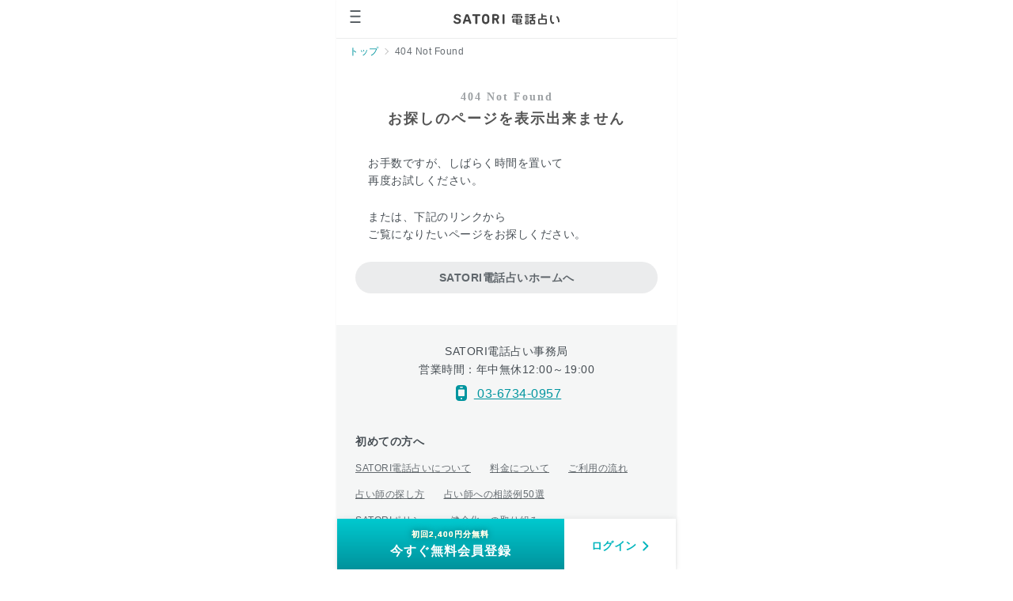

--- FILE ---
content_type: text/html;charset=Shift_JIS
request_url: https://satoritalk.jp/advisers/209026
body_size: 43661
content:
<!DOCTYPE html>
<html lang="ja">
<head>
<!-- Google Tag Manager -->
<script>(function(w,d,s,l,i){w[l]=w[l]||[];w[l].push({'gtm.start':
	new Date().getTime(),event:'gtm.js'});var f=d.getElementsByTagName(s)[0],
	j=d.createElement(s),dl=l!='dataLayer'?'&l='+l:'';j.async=true;j.src=
	'https://www.googletagmanager.com/gtm.js?id='+i+dl;f.parentNode.insertBefore(j,f);
	})(window,document,'script','dataLayer','GTM-NTG7GPG');</script>
<!-- End Google Tag Manager -->
<meta charset="Shift_JIS">
<meta content="black-transculent" name="apple-mobile-web-app-status-bar-style">
<meta content="width=device-width, initial-scale=1.0, maximum-scale=5.0" name="viewport">

<title>404 Not Found | SATORI電話占い</title>
<meta name="description" content="SATORI電話占いは、口コミで怖いほど当たると話題の電話占い！初めての会員登録で2,400円分の無料ポイントをプレゼント中！厳正な審査を通過した本格占い師に恋愛・複雑愛・仕事など幅広い悩みを相談できます。是非、お気軽に電話占いでご相談ください。24時間受付中！">
<meta name="keywords" content="電話占い,占い,無料,相性占い,恋愛占い,手相,占い師">
<meta name="theme-color" content="#00b5bd">
<meta property="og:url" content="https://satoritalk.jp">
<meta property="og:type" content="article">
<meta property="og:title" content="SATORI電話占い">
<meta property="og:description" content="SATORI電話占いは、口コミで怖いほど当たると話題の電話占い！初めての会員登録で2,400円分の無料ポイントをプレゼント中！厳正な審査を通過した本格占い師に恋愛・複雑愛・仕事など幅広い悩みを相談できます。是非、お気軽に電話占いでご相談ください。24時間受付中！">
<meta property="og:site_name" content="SATORI電話占い">
<meta property="og:image" content="https://satoritalk.jp/tmpl_sphone/images/ogp.jpg">
<meta name="twitter:card" content="summary_large_image">
<meta name="twitter:site" content="@Satori_tel">
<meta name="format-detection" content="telephone=no">
<meta name="apple-mobile-web-app-title" content="SATORI">
<link rel="apple-touch-icon" sizes="180x180" href="/tmpl_sphone/images/apple-touch-icon.png">
<link rel="apple-touch-icon-precomposed" href="/tmpl_sphone/images/apple-touch-icon.png">
<link rel="shortcut icon" href="/tmpl_sphone/images/favicon.ico">
<link rel="preconnect" href="https://www.google-analytics.com" crossorigin>
<link rel="preconnect" href="https://www.googletagmanager.com" crossorigin>
<!-- <link rel="preload" href="/tmpl_sphone/fonts/icon_satori/icon_satori.ttf" as="font" crossorigin>
<link rel="preload" href="/tmpl_sphone/fonts/icon_satori/icon_satori.woff" as="font" crossorigin> -->
<style>
	*,
	:after,
	:before {
		background-repeat: no-repeat;
		-webkit-box-sizing: inherit;
		-moz-box-sizing: inherit;
		box-sizing: inherit
	}
	:after,
	:before {
		text-decoration: inherit;
		vertical-align: inherit
	}
	* {
		padding: 0;
		margin: 0
	}
	#pageTop {
		display: block;
		line-height: 0;
		font-size: 0;
		height: 0;
		width: 0;
		overflow: hidden;
	}
	html {
		-webkit-box-sizing: border-box;
		-moz-box-sizing: border-box;
		box-sizing: border-box;
		word-break: normal;
		-moz-tab-size: 4;
		tab-size: 4;
		letter-spacing: 0.5px;
		font-size: 14px;
	}
	body {
		background-color: #fff;
		font-family: "ヒラギノ角ゴ Pro W3", "Hiragino Kaku Gothic Pro", "Hiragino Kaku Gothic ProN", "メイリオ", "ＭＳ Ｐゴシック", Helvetica, Arial, sans-serif;
		line-height: 1.4;
		width: 100%;
		height: 100%;
		-webkit-tap-highlight-color: rgba(0, 0, 0, 0.05);
		-webkit-text-size-adjust: none;
		-webkit-touch-callout: none;
	 
		-webkit-user-select: none
		}
	button,
	input,
	select,
	textarea {
		background-color: transparent;
		border-style: none
	}
	.beforehomebanner {
		width: 100%;
	}
	@media (min-width: 375px) {
		.columnList--home {
			height: 804px;
		}
	}
	@media (min-width: 320px) and (max-width: 374px) {
		.columnList--home {
			height: 864px;
		}
	}
	.bannerWrap {
		position: relative;
		width: 100%;
	}
	.bannerWrap::before {
		content: "";
		display: block;
		padding-top: 40.53%; /* ガタン防止、画像部分を比率で確保 */
		padding-bottom: 20px; /* ガタン防止、dots部分の高さをピクセル指定で確保 */
	}
	.bannerWrap__inner {
		position: absolute;
		top: 0;
		left: 0;
		bottom: 0;
		right: 0;
	}
	.bannerWrap__inner .slider > .slide {
		opacity: 0;
		position: absolute;
		top: 0;
		left: 0;
	}
	.bannerWrap.show::before {
		padding: 0;
	}
	.show .bannerWrap__inner {
		position: relative;
	}
	.show .bannerWrap__inner .slider > .slide {
		position: relative;
		opacity: 1;
	}
	.subBanner {
		padding: 16px 16px 8px;
		background: #fff;
		margin-top: 10px;
	}
	#wrap {
		position: relative;
		min-width: 320px;
		max-width: 430px;
		height: 100%;
		margin: 0 auto;
		background-color: #f5f6f6;
		box-shadow: 0 0 3px #f4f3f3;
		-webkit-overflow-scrolling: touch
	}
	ul {
		list-style-type: none;
		list-style: none;
	}
	.clearfix {
		clear: both;
	}
	a {
		color: #222;
		-webkit-user-drag: none;
	}
	a img {
		border: 0;
	}
	.tac {
		text-align: center;
	}
	.vertical-sub {
		vertical-align: sub;
	}
	.ls0 {
		letter-spacing: 0px;
	}
	[class*=" icon-"],
	[class^="icon-"] {
		speak: none;
		font-style: normal;
		font-weight: 400;
		font-variant: normal;
		text-transform: none;
		line-height: 1;
		-webkit-font-smoothing: antialiased;
		-moz-osx-font-smoothing: auto;
	}
	.btnMain.ameGreen {
		background-color: #278d38;
		border: 1px solid rgba(0, 0, 0, 0.15);
	}
	.btnMain.size1 {
		height: 54px;
		line-height: 54px;
	}
	.btn100,
	.w100 {
		width: 100%;
	}
	.btnShadow1 {
		box-shadow: 0 1px 2px rgba(0, 0, 0, 0.2);
	}
	.btnFavorite,
	.btnMain,
	.btnPlayProfile {
		border-radius: 5px;
		display: inline-block;
		border: 0;
	}
	.block {
		display: block !important;
	}
	.iBlock {
		display: inline-block !important;
	}
	.tableCell {
		display: table-cell !important;
	}
	.appearanceNone {
		appearance: none !important;
		-moz-appearance: none !important;
		-webkit-appearance: none !important;
	}
	.bold {
		font-weight: 700 !important;
	}
	.center {
		text-align: center !important;
	}
	.decorationNone {
		text-decoration: none !important;
	}
	.white {
		color: #fff !important;
	}
	.blue1 {
		color: #00b5bd !important;
	}
	.gray1 {
		color: #999 !important;
	}
	.bWhite {
		background: #fff !important;
	}
	.pad0 {
		padding: 0 !important;
	}
	.pad5 {
		padding: 5px !important;
	}
	.pt10 {
		padding-top: 10px !important;
	}
	.pt15 {
		padding-top: 15px !important;
	}
	.pr5 {
		padding-right: 5px !important;
	}
	.pr20 {
		padding-right: 20px !important;
	}
	.pl20 {
		padding-left: 20px !important;
	}
	.pb15 {
		padding-bottom: 15px !important;
	}
	.pb16 {
		padding-bottom: 16px !important;
	}
	.pb20 {
		padding-bottom: 20px !important;
	}
	.pb24 {
		padding-bottom: 24px !important;
	}
	.mt10 {
		margin-top: 10px !important;
	}
	.mt15 {
		margin-top: 15px !important;
	}
	.mr5 {
		margin-right: 5px !important;
	}
	.mb0 {
		margin-bottom: 0 !important;
	}
	.t1 {
		top: 1px !important;
	}
	.iconBeginner.type1 {
		background-size: 10px 13px;
		width: 10px;
		height: 13px;
	}
	.relative {
		position: relative;
	}
	.sentekiWrap {
		padding: 10px 0;
		border-radius: 4px;
		background-color: #f4f3f3;
		display: block;
		text-align: center;
	}
	.sentekiWrap + .sentekiWrap {
		margin-top: 12px;
	}
	.sentekiAnchor {
		font-weight: bold;
		font-size: 12px;
		letter-spacing: 1px;
		text-align: center;
		color: #00b5bd;
		text-decoration: none;
	}
	.menteInfo.pt10 {
		padding-top: 10px;
	}
	.menteInfo.pb0 {
		padding-bottom: 0;
	}
	.menteInfo {
		text-align: center;
		background: #f4f3f3;
		padding: 20px;
		display: block;
	}
	.menteInfo a {
		font-size: 14px;
		text-decoration: none;
		display: block;
		padding: 10px;
		background: #fff;
		color: #15b5bc;
	}
	img {
		border: 0;
		line-height: 1;
		vertical-align: bottom;
		-webkit-user-drag: none;
	}
	.hr.type1 {
		border-top: 1px solid rgba(0, 0, 0, 0.15);
	}
	.hr {
		height: 0;
		border: 0;
		border-top: 1px solid #000;
	}
	.abemaLogo {
		background: url('data:image/svg+xml,<svg width="78" height="82" xmlns="http://www.w3.org/2000/svg"><g fill="none" fill-rule="evenodd"><path d="M60.48 47.005c-.622-1.494-1.756-2.193-3.851-3.545-1.578-1.018-2.667-2.401-2.858-5.197-.248-3.635.555-5.889.366-11.102-.145-4.02-1.597-7.05-2.504-8.827-1.065-2.086-1.264-3.57-1.334-5.981-.065-2.205.03-7.1-.026-8.63-.055-1.543-.677-2.536-1.738-3.026-1.284-.595-2.658-.41-3.812.84-1.06 1.146-2.984 3.2-4.307 4.404-1.73 1.578-2.831 1.923-4.365 1.923-1.532 0-2.632-.345-4.363-1.923-1.324-1.205-3.249-3.258-4.306-4.404-1.156-1.25-2.53-1.435-3.814-.84-1.061.49-1.681 1.483-1.738 3.025-.055 1.53.039 6.426-.025 8.63-.07 2.412-.27 3.896-1.335 5.982-.907 1.776-2.358 4.808-2.504 8.827-.188 5.213.614 7.467.365 11.102-.191 2.796-1.279 4.179-2.855 5.197-2.096 1.352-3.23 2.05-3.853 3.545-.438 1.054-.438 2.57.86 3.226.82.414 1.813.335 2.847-.073.799-.316 1.582-.789 2.365-.747.597.032 1.084.351 1.17 1.33.088 1.006.56 1.436 1.304 1.436.6 0 1.17-.406 1.6-1.519.46-1.186.686-2.228 1.404-2.208.765.02.95.838 1.003 1.994.074 1.66-.567 2.937-1.802 4.072-1.423 1.308-2.494 2.537-2.108 4.143.275 1.145 1.53 1.882 3.526 1.982 2.002.1 5.297.12 7.59.063 2.14-.053 3.366-.967 3.63-2.184.3-1.387-.51-1.88-.304-3.02.113-.627.715-.903 1.343-.903s1.232.276 1.345.903c.204 1.14-.604 1.633-.304 3.02.264 1.217 1.49 2.131 3.628 2.184 2.293.056 5.59.037 7.592-.063 1.994-.1 3.25-.837 3.525-1.982.386-1.606-.685-2.835-2.107-4.143-1.234-1.135-1.877-2.412-1.803-4.072.052-1.156.236-1.975 1.004-1.994.716-.02.944 1.022 1.402 2.208.431 1.113 1.002 1.519 1.603 1.519.741 0 1.214-.43 1.304-1.436.085-.979.572-1.298 1.168-1.33.782-.042 1.566.43 2.366.747 1.034.408 2.026.487 2.847.073 1.298-.656 1.298-2.172.86-3.226" fill="%232D8C3C"/><path d="M26.75 21.442c.919 0 1.665-.74 1.665-1.653s-.746-1.652-1.664-1.652c-.917 0-1.66.739-1.66 1.652 0 .913.743 1.653 1.66 1.653M45.352 21.442c.917 0 1.662-.74 1.662-1.653s-.745-1.652-1.662-1.652c-.919 0-1.663.739-1.663 1.652 0 .913.744 1.653 1.663 1.653M36.05 37.095c-4.241 0-7.694 3.431-7.694 7.652 0 4.22 3.453 7.65 7.695 7.65 4.244 0 7.697-3.43 7.697-7.65 0-4.22-3.453-7.652-7.697-7.652M45.393 24.455c-2.683-2.264-5.457-3.15-9.342-3.143-3.884-.008-6.659.879-9.34 3.143-1.845 1.556-3.045 4.661-1.645 7.01.707 1.186 2.09 2.133 3.705 2.275 2.145.188 3.488-.58 4.34-1.513.819-.893 1.701-1.743 2.94-1.743 1.241 0 2.124.85 2.939 1.743.853.933 2.196 1.701 4.342 1.513 1.618-.142 2.997-1.09 3.704-2.276 1.403-2.348.2-5.453-1.643-7.009" fill="%23FFF"/><path d="M36.05 22.136c-2.154 0-3.843 1.28-3.843 2.913 0 1.633 1.689 2.912 3.844 2.912 2.158 0 3.846-1.28 3.846-2.912 0-1.634-1.688-2.913-3.846-2.913" fill="%232D8C3C"/><path d="M3.213 73.101v-2.444c0-1.24.066-1.657.094-1.778.315-1.368 1.596-2.36 3.046-2.36 1.45 0 2.73.992 3.046 2.359.028.122.094.54.094 1.78V73.1h-6.28zm3.14-9.777c-2.932 0-5.53 2.035-6.178 4.84C.054 68.688 0 69.457 0 70.657v9.416c0 .883.72 1.598 1.606 1.598.888 0 1.607-.715 1.607-1.598v-3.777h6.28v3.777c0 .883.72 1.598 1.606 1.598.888 0 1.607-.715 1.607-1.598v-9.416c0-1.2-.053-1.969-.175-2.493-.647-2.805-3.246-4.84-6.178-4.84zM55.189 76.257c-.038 1.322-1.101 2.397-2.37 2.397-1.306 0-2.353-1.072-2.37-2.355-.014-1.291-.015-2.62 0-3.896.017-1.278 1.065-2.354 2.37-2.354 1.313 0 2.335 1.046 2.369 2.373a72.93 72.93 0 0 1 0 3.835m3.044-3.87c-.07-3.023-2.413-5.365-5.413-5.365-.849 0-1.653.196-2.37.545v-2.725c0-.835-.68-1.512-1.52-1.512-.841 0-1.523.677-1.523 1.512v10.35c0 1.052.037 2.008.218 2.621a5.413 5.413 0 0 0 5.195 3.868c2.901 0 5.33-2.395 5.413-5.338a81.21 81.21 0 0 0 0-3.957M26.558 67.012c-1.18 0-2.261.46-3.076 1.215a4.514 4.514 0 0 0-3.075-1.215c-2.1 0-3.936 1.471-4.462 3.579-.137.548-.136 1.165-.136 1.709v7.865c0 .835.682 1.513 1.522 1.513s1.522-.678 1.522-1.513v-7.867c0-.314 0-.79.047-.978.188-.755.808-1.283 1.507-1.283.856 0 1.553.762 1.553 1.697v8.431c0 .835.682 1.513 1.522 1.513.841 0 1.523-.678 1.523-1.513v-8.43c0-.936.697-1.698 1.553-1.698.7 0 1.32.528 1.507 1.283.048.188.047.664.046.978v7.867c0 .835.682 1.513 1.523 1.513.84 0 1.521-.678 1.521-1.513l.001-7.865c0-.544 0-1.16-.135-1.709-.527-2.108-2.362-3.58-4.463-3.58M68.254 74.67c.014.77.025 1.523-.024 2.274-.054.83-.98 1.719-2.394 1.719-1.298 0-2.395-.775-2.395-1.691 0-.382 0-1.091 2.527-1.687.814-.19 1.585-.384 2.286-.615m-7.857 2.302c0 2.601 2.44 4.717 5.439 4.717 2.952 0 5.392-2.104 5.438-4.69.032-1.732.032-3.413 0-5.29-.045-2.678-2.382-4.697-5.438-4.697-2.71 0-4.42 1.49-4.88 1.948a1.509 1.509 0 0 0 0 2.14 1.528 1.528 0 0 0 2.152 0c.18-.178 1.148-1.063 2.728-1.063 1.198 0 2.145.585 2.352 1.404-.789.397-2.177.724-2.922.899-1.204.284-4.869 1.147-4.869 4.632M37.18 74.031c-.014-.77-.024-1.523.024-2.274.053-.829.98-1.72 2.395-1.72 1.298 0 2.394.776 2.394 1.693 0 .382 0 1.091-2.526 1.686-.814.192-1.586.385-2.286.615m7.857-2.3c0-2.602-2.44-4.72-5.44-4.72-2.952 0-5.391 2.104-5.438 4.691a152.37 152.37 0 0 0 0 5.29c.044 2.678 2.383 4.697 5.439 4.697 2.71 0 4.42-1.49 4.879-1.947a1.506 1.506 0 0 0 0-2.14 1.53 1.53 0 0 0-2.153 0c-.177.177-1.147 1.061-2.726 1.061-1.199 0-2.145-.584-2.353-1.402.788-.397 2.178-.724 2.923-.9 1.203-.283 4.869-1.147 4.869-4.63M76.216 78.89c0 .11-.033.18-.128.27-.086.083-.221.123-.399.123h-.68v-.766h.723a.58.58 0 0 1 .351.1c.09.066.133.154.133.272zm-.348.722c.345-.036.561-.23.63-.33a.696.696 0 0 0 .121-.388.677.677 0 0 0-.218-.484c-.146-.146-.37-.22-.67-.22h-1.103v2.548h.38V79.62h.408l.754 1.117h.454l-.756-1.126z" fill="%23000"/><path d="M75.545 81.236c-.976 0-1.769-.79-1.769-1.76s.793-1.76 1.769-1.76c.976 0 1.77.79 1.77 1.76s-.794 1.76-1.77 1.76m0-3.904a2.151 2.151 0 0 0-2.155 2.144 2.15 2.15 0 0 0 2.155 2.143 2.152 2.152 0 0 0 2.156-2.143 2.152 2.152 0 0 0-2.156-2.144" fill="%23000"/></g></svg>') no-repeat;
		background-size: contain;
		background-position: center;
	}
	.aboutUsbanner {
		border-radius: 4px;
		box-shadow: 0 0 8px 0 rgba(0, 0, 0, 0.08);
		background-color: #fff;
		padding: 16px 16px 8px;
	}
	.aboutUsbanner__ameba {
		display: -webkit-box;
		display: -webkit-flex;
		display: flex;
		width: 100%;
		box-sizing: border-box;
		-webkit-box-align: center;
		-webkit-align-items: center;
		align-items: center;
		-webkit-box-pack: justify;
		-webkit-justify-content: center;
		justify-content: center;
		padding-left: 8px;
	}
	.aboutUsbanner__logo {
		width: 40px;
		height: 40px;
		margin-right: 16px;
		flex-shrink: 0;
	}
	.aboutUsbanner__text {
		font-size: 12px;
		line-height: 1.6;
		letter-spacing: 0.5px;
		color: #555;
	}
	.aboutUsbanner__sectionButtons {
		margin-top: 16px;
	}
	.aboutUsbanner__sectionButton {
		display: flex;
		justify-content: center;
		align-items: center;
		height: 40px;
		width: 100%;
		line-height: 40px;
		color: #00b5bd;
		font-size: 12px;
		font-weight: bold;
		text-decoration: none;
		text-align: center;
		padding: 0;
	}
	.aboutUsbanner__sectionButton + .aboutUsbanner__sectionButton {
		margin-top: 8px;
	}
	.aboutUsbanner__sectionButton__icon {
		transform: rotate(135deg);
		display: inline-block;
		width: 4px;
		height: 4px;
		border-top: 2px solid #00b5bd;
		border-left: 2px solid #00b5bd;
		margin: 0 8px;
		line-height: 1;
		vertical-align: 2px;
	}
	.fistview_banner {
		position: relative;
		padding-bottom: 32%;
	}
	.fistview_banner::before {
		content: "";
		display: block;
	}
	.fistview_banner img {
		position: absolute;
		top: 0;
		right: 0;
		bottom: 0;
		left: 0;
	}
	.icon-home::before {
		content: "\e904";
	}
	.icon-my::before {
		content: "\e907";
	}
	.slick-initialized.slick-slider {
		position: static;
		box-sizing: border-box;
		-moz-box-sizing: border-box;
		user-select: none;
		touch-action: pan-y;
		-webkit-tap-highlight-color: rgba(0, 0, 0, 0);
	}
	.slick-list {
		margin: 0;
		padding: 0;
		z-index: 1;
	}
	.clampWrap,
	.ofh,
	.slick-list {
		overflow: hidden;
	}
	.slick-track {
		left: 0;
		top: 0;
	}
	.slick-list,
	.slick-track {
		position: relative;
		display: block;
	}
	.slick-slider .slick-track {
		-webkit-transform: translate3d(0, 0, 0);
		transform: translate3d(0, 0, 0);
	}
	.slick-track::after,
	.slick-track::before {
		content: "";
		display: table;
	}
	.slick-initialized .slick-slide {
		display: block;
	}
	.slick-slide {
		float: left;
		height: 100%;
		min-height: 1px;
		display: none;
	}
	.slick-dots,
	.slick-initialized .slick-slide li {
		list-style: none;
	}
	.slick-slide img {
		display: block;
	}
	.banner-slick-dots {
		position: absolute;
		bottom: 4px;
		left: 0;
		right: 0;
		margin: auto;
		width: 100%;
		height: 7px;
		font-size: 7px;
		list-style: none;
		text-align: center;
		padding: 0;
	}
	.banner-slick-dots li {
		position: relative;
		display: inline-block;
		height: 8px;
		width: 8px;
		margin: 0 5px;
		padding: 0;
		cursor: pointer;
	}
	.banner-slick-dots li button {
		display: block;
		height: 8px;
		width: 8px;
		outline: 0;
		line-height: 1;
		text-indent: -9999px;
		color: #999;
		padding: 0;
		cursor: pointer;
		border: 0;
		background: transparent;
	}
	.blkThumbCont {
		display: -webkit-box;
		display: -webkit-flex;
		display: flex;
		box-sizing: border-box;
		width: 100%;
	}
	.blkThumbCont .blkThumb {
		margin-right: 10px;
	}
	.radius5 {
		border-radius: 5px;
	}
	.blkThumbCont .blkCont {
		-webkit-box-flex: 1;
		-webkit-flex: 1;
		flex: 1;
	}
	.famliyKakuGo {
		font-family: "Hiragino Kaku Gothic ProN", "メイリオ", sans-serif !important;
	}
	.left {
		text-align: left;
	}
	.tagStatus.type3 {
		background-color: #6168bc;
	}
	.tagStatus {
		width: 64px;
		height: 20px;
	}
	.columnListItems .valueRate {
		bottom: 10px;
		right: 0;
	}
	.icon-phone::before {
		content: "\e909";
	}
	.clearfix {
		clear: both;
	}
	.adviserKeywordList > li:not(:last-child) {
		margin: 0 5px 5px 0;
	}
	.adviserKeywordList > li {
		padding: 8px;
	}
	.floatL {
		float: left;
	}
	.bgGray {
		background-color: #f4f3f3;
	}
	.clearfix::after {
		content: "";
		display: block;
		clear: both;
	}
	.clamp2 {
		display: -webkit-box;
		-webkit-line-clamp: 2;
		-webkit-box-orient: vertical;
		overflow-y: hidden;
		text-overflow: ellipsis;
	}
	.banner-slick-dots li.slick-active button::before {
		border: 1px solid #15b5bc;
		background-color: #f4f3f3;
	}
	.banner-slick-dots li button::before {
		content: "";
		width: 7px;
		height: 7px;
		display: block;
		position: absolute;
		top: 0;
		left: 0;
		border-radius: 6px;
		background-color: #999;
		border: 1px solid #999;
		box-sizing: border-box;
		opacity: 1;
		-webkit-font-smoothing: antialiased;
	}
	.icon-box::before {
		content: "";
		display: inline-block;
		background: url('data:image/svg+xml,<svg width="32" height="28" xmlns="http://www.w3.org/2000/svg"><path d="M30.69 10.46c0 .598-.495 1.083-1.106 1.083H2.106A1.095 1.095 0 0 1 1 10.46V8.405c0-.599.495-1.084 1.106-1.084h27.478c.61 0 1.106.485 1.106 1.084v2.055zM28.296 25c0 .599-.496 1.084-1.107 1.084H4.501a1.095 1.095 0 0 1-1.107-1.084V12.627c0-.599.496-1.084 1.107-1.084h22.688c.611 0 1.107.485 1.107 1.084V25zm-12.451 1.084V7.321v18.764zm0-18.954S9.62 7.178 9.62 2.91c0-3.283 6.225-1.909 6.225.938v3.284zm0 0s6.225.047 6.225-4.222c0-3.283-6.225-1.909-6.225.938v3.284z" stroke="%23000" stroke-width="1.951" fill="none" fill-rule="evenodd"/></svg>') no-repeat;
		background-size: 80% 80%;
		width: 20px;
		height: 20px;
		background-position: 50% 50%;
	}
	.iconBeginner {
		background: url('data:image/svg+xml,<svg xmlns="http://www.w3.org/2000/svg" width="24" height="30"><g fill="none" fill-rule="evenodd"><path fill="%23231815" d="M4.112.032C1.867.032.047 1.507.047 3.326l.065 16.52c-.05.889.083 1.701.869 2.335l8.75 7.056c1.245 1.004 3.265 1.004 4.51 0l8.75-7.056c.787-.634.874-1.645.868-2.336l.066-16.519c0-1.819-1.82-3.294-4.064-3.294-1.278 0-2.419.478-3.163 1.225l-4.712 3.82-4.712-3.82C6.53.51 5.39.032 4.112.032"/><path fill="%23FFE900" d="M3.654 1.072c-1.906.455-2.362 1.18-2.362 2.635L1.344 19.6c-.04.712.065 1.361.695 1.869l7 5.644c.499.402 2.294 1.838 2.947 1.838V6.549L6.184 2.052c-.595-.598-1.507-.98-2.53-.98"/><path fill="%23008242" d="M20.293 1.072c1.906.455 2.362 1.18 2.362 2.635L22.603 19.6c.04.712-.065 1.361-.695 1.869l-7 5.644c-.498.402-2.294 1.838-2.947 1.838V6.549l5.802-4.497c.595-.598 1.507-.98 2.53-.98"/></g></svg>');
		background-position: 50% 50%;
		background-size: 80% 80%;
		width: 10px;
		height: 13px;
	}
	.beforeHomeFirstviewContainer {
		height: 480px;
		margin-top: -64px;
		background-image: url("/tmpl_sphone/images/pages/top/bg_mainvis_230317.jpg");
		background-repeat: no-repeat;
		background-size: cover;
		text-align: center;
		padding-top: 58px;
		box-sizing: border-box;
	}
	.beforeHomeFirstviewContainer__mainvisContainer {
		text-align: center;
		height: 222px;
		position: relative;
	}
	.beforeHomeFirstviewContainer__mainvis {
		position: absolute;
		top: 0;
		left: 0;
		right: 0;
		margin: auto;
		opacity: 0;
		-webkit-transition: 2s all;
		transition: 2s all;
	}
	.beforeHomeFirstviewContainer__mainvis--fade {
		-webkit-transition-delay: 1.5s;
		transition-delay: 1.5s;
		opacity: 1;
	}
	.beforeHomeFirstviewContainer__registerHomeButton {
		width: 210px;
		margin: 12px auto 0;
	}
	.beforeHomeFirstviewContainer__loginHomeButton {
		width: 210px;
		margin: 12px auto 0;
	}
	.beforeHomeFirstviewContainer__loginSupport {
		margin-top: 16px;
		font-weight: bold;
		font-size: 12px;
		letter-spacing: 0.8px;
		color: #00b5be;
		text-decoration: none;
		display: inline-block;
	}
	.beforeHomeToBeginner {
		height: 40px;
		background-color: #e1f3f4;
		text-align: center;
		line-height: 40px;
		display: block;
		font-weight: bold;
		font-size: 12px;
		letter-spacing: 0.8px;
		color: #00b5c0;
		text-decoration: none;
	}
	.beforeHomeToBeginner__icon {
		vertical-align: -2px;
		margin-right: 8px;
	}
	.beforeHomeSecondviewContainer {
		padding: 24px 20px 16px;
		background: #fff;
	}
	.beforeHomeSecondviewContainer__senteki {
		margin-top: 24px;
		display: block;
	}
	.beforeHomeSecondviewContainer__banner {
		margin: 16px;
	}
	#index header {
		background: none;
	}

	/* header */
	.Header_Header {
		position: relative;
		display: -moz-box;
		display: flex;
		-moz-box-align: center;
		align-items: center;
		-moz-box-pack: center;
		justify-content: center;
		height: 48px;
		background-color: #fff;
	}
	#top .Header_Header {
		border-color: transparent;
		background: none
	}
	.Header_Header--noBorder {
		border-bottom: none
	}
	.Header_Logo {
		display: block;
		width: 134px;
		color: inherit;
		text-decoration: none
	}
	.Header_Logo img {
		display: block;
	}
	.Header_SideMenu {
		position: absolute;
		top: 0;
		left: 0;
		-webkit-box-sizing: border-box;
		-moz-box-sizing: border-box;
		box-sizing: border-box;
		width: 48px;
		height: 48px;
		font: inherit;
		cursor: pointer
	}
	.Header_SideMenu svg {
		position: absolute;
	    top: 9px;
	    left: 16px;
	}
	.Header_HamburgerIcon {
		width: 16px
	}
	.SimpleHeader_Signin {
		position: absolute;
		top: 4px;
		right: 4px;
		bottom: 4px;
		display: -moz-box;
		display: flex;
		-moz-box-align: center;
		align-items: center;
		padding: 0 16px;
		font-size: 12px;
		font-weight: 700;
		color: #00959f;
		text-decoration: none
	}
	/* breadcrumbs */
	.Breadcrumbs_list {
		padding: 8px 16px;
		font-size: 0;
		letter-spacing: -10px;
		color: rgba(8, 18, 26, 0.61);
		background-color: #fff;
			border-top: 1px solid var(--gray-10-alpha)
		}
	.Breadcrumbs_listItem {
		position: relative;
		font-size: 12px;
		letter-spacing: .5px;
		display: inline;
		padding-left: 20px
	}
	.Breadcrumbs_listItem:first-child {
		padding-left: 0
	}
	.Breadcrumbs_listItem::after {
		content: "";
		position: absolute;
		left: 5px;
		top: 0.25rem;
		width: 6px;
		height: 6px;
		border-top: 1px solid #bfbfbf;
		border-right: 1px solid #bfbfbf;
		transform: rotate(45deg);
	}
	.Breadcrumbs_listItem:first-child::after {
		border: none;
	}
	.Breadcrumbs_link {
		color: #00959f;
		text-decoration: none;
	}
	.Breadcrumbs_chevron {
		display: none;
		margin-right: 8px;
		color: rgba(8, 18, 26, 0.3);
	}
	/* drawer */
	.Drawer_Drawer {
		z-index: 400;
		overflow: hidden;
	}
	.Drawer_Drawer,
	.Drawer_Overlay {
		position: absolute;
		top: 0;
		left: 0;
		width: 100%;
		height: 100%;
		pointer-events: none
	}
	.Drawer_Overlay {
		z-index: 1;
		background-color: rgba(0, 0, 0, .5);
		opacity: 0;
		-webkit-transition: opacity .3s;
		-moz-transition: opacity .3s;
		transition: opacity .3s;
		-webkit-tap-highlight-color: transparent
	}
	.Drawer_Overlay--open {
		pointer-events: auto;
		opacity: 1
	}
	.Drawer_Container {
		position: absolute;
		top: 0;
		left: -270px;
		z-index: 2;
		-webkit-box-sizing: border-box;
		-moz-box-sizing: border-box;
		box-sizing: border-box;
		width: 270px;
		height: 100%;
		overflow: hidden;
		pointer-events: none;
		-webkit-transition: -webkit-transform .3s;
		transition: -webkit-transform .3s;
		-moz-transition: transform .3s, -moz-transform .3s;
		transition: transform .3s;
		transition: transform .3s, -webkit-transform .3s, -moz-transform .3s;
		-webkit-transform: translateX(0);
		-moz-transform: translateX(0);
		transform: translateX(0)
	}
	.Drawer_Container--open {
		pointer-events: auto;
		-webkit-transform: translate(100%);
		-moz-transform: translate(100%);
		transform: translate(100%)
	}
	.Drawer_Content {
		-webkit-box-sizing: border-box;
		-moz-box-sizing: border-box;
		box-sizing: border-box;
		height: 100%;
		padding-right: 50px;
		margin-right: -50px;
		overflow-y: scroll;
		background-color: #fff;
		-webkit-overflow-scrolling: touch
	}
	.Main_container {
		padding: 32px 0 40px;
		background-color: #fff
	}

	.Main_container.pt0 {
		padding: 0 0 32px;
	}

	.Main_container.pb0 {
		padding-bottom: 0;
	}

	.Main_container.plr16 {
		padding-left: 16px;
		padding-right: 16px;
	}

	.Main_container.fame {
		padding: 0 0 32px;
		background: #faf9f5;
	}

	.sectionTitle {
		position: relative;
		text-align: center
	}

	.sectionTitle::before {
		display: inline-block;
	    font-family: "Hiragino Mincho ProN", georgia, 游明朝, "Yu Mincho", yumincho, hgs明朝e, メイリオ, meiryo, serif;
	    font-size: 14px;
		font-weight: 700;
	    color: rgba(8, 18, 26, 0.4);
	    letter-spacing: 2px;
	    content: attr(data-decoration-text) "";
	}
	.sectionTitle__label {
		margin-top: 6px;
		font-size: 18px;
		font-weight: 700;
		letter-spacing: 2px;
		color: #555
	}
	.registerBtn {
		text-align: center;
	}
	.registerBtn a img {
		max-width: 100%;
		height: auto;
	}
	.bulletLink {
		position: relative;
		display: flex;
		justify-content: center;
		align-items: center;
	}
	.bulletLink i {
		position: relative;
		transform: translateX(-25%) rotate(45deg);
		width: 9px;
		height: 9px;
		display: block;
		margin-left: 6px;
	}
	.bulletLink i.small {
		width: 7px;
		height: 7px;
	}
	.bulletLink i:before, .bulletLink i:after {
		content: "";
		position: absolute;
		
		border-radius: 4px;
		background: #00B5BD;
		top: 50%;
		opacity: 1;
		right: 2px;
	}
	.bulletLink i.gray:before, .bulletLink i.gray:after {
		background: #4a5055;
	}
	.bulletLink i:before {
		top: 0;
		left: 0;
		right: 0;
		height: 2px;
	}

	.bulletLink i:after {
		top: 0;
		right: 0;
		bottom: 0;
		width: 2px;
	}
</style>
<link rel="stylesheet" media="screen,print" href="/tmpl_sphone/css/cmn.min.css?1768455324">
<script type="application/ld+json">[{ "@context": "https://schema.org/", "@type": "WebSite", "name": "SATORI電話占い", "url": "https://satoritalk.jp/", "image": { "@type": "ImageObject", "url": "https://satoritalk.jp/tmpl_sphone/images/common/relatedBtnIcon.png", "width": 108, "height": 108 }, "potentialAction": { "@type": "SearchAction", "target": "https://satoritalk.jp/advisers?status=1&mess={search_term_string}", "query-input": "required name=search_term_string" } }]</script>
<script>
const payload = {
	'event'          : 'pageview',
	'isLoggedIn'     : false,
	'userId'         : '',
	'eastemId'       : '',
	'eastemAdvId'    : '',
	'name'           : '',
	'isLineLinked'   : false,
	'paramAdvId'     : false,
};
window.dataLayer = window.dataLayer || [];
dataLayer.push(payload);
</script></head>
<body>
	<!-- Google Tag Manager (noscript) -->
<noscript><iframe src="https://www.googletagmanager.com/ns.html?id=GTM-NTG7GPG" height="0" width="0" style="display:none;visibility:hidden"></iframe></noscript>
<!-- End Google Tag Manager (noscript) -->

<div id="pageTop"><span>ページの先頭です。</span></div>

	<div id="wrap">
		<!-- ヘッダー -->
		<header class="Header_Header">
	<div>
		<div class="Header_SideMenu">
			<svg class="Header_HamburgerIcon" width="24" height="24" viewBox="0 0 24 24" xmlns="http://www.w3.org/2000/svg">
				<path fill-rule="evenodd" clip-rule="evenodd" d="M20.5 3h-17C2.675 3 2 2.325 2 1.5S2.675 0 3.5 0h17c.825 0 1.5.675 1.5 1.5S21.325 3 20.5 3zm0 10h-17c-.825 0-1.5-.675-1.5-1.5S2.675 10 3.5 10h17c.825 0 1.5.675 1.5 1.5s-.675 1.5-1.5 1.5zm-17 11h17c.825 0 1.5-.675 1.5-1.5s-.675-1.5-1.5-1.5h-17c-.825 0-1.5.675-1.5 1.5S2.675 24 3.5 24z" fill-opacity=".9"></path>
			</svg>
		</div>
	</div>
	<div>
		<a href="/" class="Header_Logo">
			<img src="/tmpl_sphone/images/common/logo_satori01.svg" alt="SATORI電話占い" width="134" height="14">
		</a>
	</div>
</header>

		
		<!-- ドロワーメニュー -->
		<div class="Drawer_Drawer">
	<div class="Drawer_Overlay" role="presentation"></div>
	
	<div class="Drawer_Container">
		<div class="Drawer_Content">
			<ul>
				<li>
					<a class="DrawerMenuList_Link" href="/">
						<svg class="DrawerMenuList_Icon" width="24" height="24" viewBox="0 0 24 24" xmlns="http://www.w3.org/2000/svg">
							<path d="M23.7 12.3l-3-3-8-8c-.4-.4-1-.4-1.4 0l-8 8-3 3c-.4.4-.4 1 0 1.4.4.4 1 .4 1.4 0L3 12.4V20c0 1.7 1.3 3 3 3h12c1.7 0 3-1.3 3-3v-7.6l1.3 1.3c.2.2.5.3.7.3.2 0 .5-.1.7-.3.4-.4.4-1 0-1.4zM19 20c0 .6-.4 1-1 1H6c-.6 0-1-.4-1-1v-9.6l7-7 7 7V20z"></path>
						</svg>電話占いトップ
					</a>
				</li>
							<li>
					<a class="DrawerMenuList_Link" href="/advisers">
						<svg class="DrawerMenuList_Icon" width="24" height="24" viewBox="0 0 24 24" xmlns="http://www.w3.org/2000/svg">
							<path fill-rule="evenodd" clip-rule="evenodd" d="M2.4 4.795A2.398 2.398 0 0 0 2.4 0a2.398 2.398 0 1 0 0 4.795zm0 9.603a2.398 2.398 0 0 0 0-4.795 2.398 2.398 0 1 0 0 4.795zm2.4 7.204a2.4 2.4 0 0 1-4.8 0 2.398 2.398 0 0 1 2.4-2.397c1.325 0 2.4 1.072 2.4 2.397zm4.842 1.459h12.913c.798 0 1.445-.658 1.445-1.47 0-.813-.647-1.472-1.445-1.472H9.642c-.799 0-1.445.659-1.445 1.471 0 .813.646 1.47 1.445 1.47zm12.913-9.602H9.642a1.458 1.458 0 0 1-1.445-1.471c0-.813.646-1.47 1.445-1.47h12.913c.798 0 1.445.657 1.445 1.47s-.647 1.47-1.445 1.47zM9.642 3.856h12.913c.798 0 1.445-.658 1.445-1.47 0-.813-.647-1.471-1.445-1.471H9.642c-.799 0-1.445.658-1.445 1.47 0 .813.646 1.471 1.445 1.471z" fill-opacity=".9"></path>
						</svg>占い師一覧
					</a>
				</li>
				<li>
					<a class="DrawerMenuList_Link" href="/scheduleList">
						<svg class="DrawerMenuList_Icon" width="24" height="24" viewBox="0 0 24 24" xmlns="http://www.w3.org/2000/svg">
							<path fill-rule="evenodd" clip-rule="evenodd" d="M2 12C2 6.486 6.486 2 12 2s10 4.486 10 10-4.486 10-10 10S2 17.514 2 12zm-2 0c0 6.617 5.383 12 12 12s12-5.383 12-12S18.617 0 12 0 0 5.383 0 12zm15.397 3.798a1 1 0 0 0 1.206-1.596L13 11.478V6a1 1 0 0 0-2 0v5.975c0 .314.147.608.397.798l4 3.025z" fill-opacity=".9"></path>
						</svg>待機スケジュール
					</a>
				</li>
				<li>
					<a class="DrawerMenuList_Link" href="/reviewAllList">
						<svg class="DrawerMenuList_Icon" width="24" height="24" viewBox="0 0 24 24" xmlns="http://www.w3.org/2000/svg">
							<path fill-rule="evenodd" clip-rule="evenodd" d="M2.4 4.102c0-.663.538-1.202 1.2-1.202h16.8c.661 0 1.2.539 1.2 1.202v12.035c0 .641-.539 1.162-1.2 1.162h-6c-.2 0-.396.05-.572.145L8.4 20.385V18.5a1.2 1.2 0 0 0-1.2-1.201H3.6c-.662 0-1.2-.539-1.2-1.202V4.102zM6.586 23.43a1.195 1.195 0 0 0 1.186.025l6.932-3.755H20.4c1.985 0 3.6-1.598 3.6-3.563V4.102A3.605 3.605 0 0 0 20.4.5H3.6A3.605 3.605 0 0 0 0 4.102v11.995A3.605 3.605 0 0 0 3.6 19.7H6v2.7c0 .422.223.814.586 1.03zM17 8.795H7a1.095 1.095 0 1 1 0-2.19h10a1.095 1.095 0 1 1 0 2.19zm0 4.8H7a1.095 1.095 0 1 1 0-2.19h10a1.095 1.095 0 1 1 0 2.19z" fill-opacity=".9"></path>
						</svg>口コミ・感想一覧
					</a>
				</li>
							<li>
					<a class="DrawerMenuList_Link" href="/information">
						<img class="DrawerMenuList_Icon" src="/tmpl_sphone/images/icon/svg/icon_newinfo.svg" alt="" width="16" height="16" loading="lazy">
						新着情報
					</a>
				</li>
				<li>
					<a class="DrawerMenuList_Link" href="/introductionSenjutsu">
						<svg class="DrawerMenuList_Icon" width="24" height="24" viewBox="0 0 24 24" xmlns="http://www.w3.org/2000/svg">
							<g clip-path="url(#clip0)">
								<path fill-rule="evenodd" clip-rule="evenodd" d="M3.648 10.434c0-4.602 3.744-8.348 8.347-8.348s8.348 3.746 8.348 8.348c0 4.604-3.745 8.349-8.348 8.349-4.603 0-8.347-3.746-8.347-8.35zm-2.088 0c0 5.753 4.681 10.435 10.435 10.435 5.755 0 10.435-4.682 10.435-10.435C22.43 4.68 17.75 0 11.995 0 6.241 0 1.56 4.68 1.56 10.434zm9.472 6.34a5.384 5.384 0 0 1-5.378-5.376 1.043 1.043 0 1 1 2.087 0 3.294 3.294 0 0 0 3.29 3.29 1.043 1.043 0 1 1 0 2.087zM11.995 24c-4.554 0-6.901-2.296-6.999-2.393a1.044 1.044 0 0 1 1.47-1.48c.08.077 1.891 1.786 5.53 1.786 3.642 0 5.453-1.714 5.528-1.787.41-.4 1.07-.395 1.473.014a1.04 1.04 0 0 1-.003 1.467c-.098.097-2.445 2.393-6.999 2.393z" fill-opacity=".9"></path></g>
								<defs><clipPath id="clip0"><path d="M0 0h24v24H0z"></path></clipPath></defs>
						</svg>占術紹介
					</a>
				</li>
				<li>
					<a class="DrawerMenuList_Link" href="/aboutUs">
						<svg class="DrawerMenuList_Icon" width="24" height="24" viewBox="0 0 24 24" xmlns="http://www.w3.org/2000/svg">
							<path fill-rule="evenodd" clip-rule="evenodd" d="M16.657 19.867a2.142 2.142 0 0 0 2.13-2.143V4.082c0-1.18-.959-2.144-2.13-2.144H8.036a2.142 2.142 0 0 0-2.13 2.144v13.642c0 1.178.958 2.143 2.13 2.143h8.621zm-4.924 2.22h1.431c.235 0 .426-.175.426-.389 0-.214-.191-.39-.426-.39h-1.43c-.235 0-.426.176-.426.39 0 .213.19.39.425.39zM7.832 0h9.029c2.107 0 3.832 1.737 3.832 3.859V20.14c0 2.122-1.725 3.859-3.832 3.859H7.832C5.725 24 4 22.263 4 20.141V3.86C4 1.737 5.725 0 7.832 0zm6.148 11.814c-.862.585-1.758.508-2.173.233-.338-.223-.257-.418.084-.553l.132-.052c.352-.138.83-.325 1.284-.642.523-.364.9-.718 1.176-.977l.001-.001c.233-.219.434-.191.467.077.061.497-.221 1.405-.971 1.915zm-.308-6.495A4.031 4.031 0 0 0 12.1 5c-1.605 0-3.129.96-3.785 2.55a4.162 4.162 0 0 0 2.209 5.413 4.036 4.036 0 0 0 1.856.309 1.333 1.333 0 0 1 .1-.01l.035-.004a2.62 2.62 0 0 0 .144-.016l.089-.014.033-.006.038-.007a2.89 2.89 0 0 0 .181-.037l.066-.015a5.395 5.395 0 0 0 .275-.078l.122-.042a6.216 6.216 0 0 0 .252-.1l.052-.023.099-.045.043-.022.044-.022a4.11 4.11 0 0 0 1.928-2.099c.869-2.111-.12-4.535-2.209-5.413zm1.322 8.871c-.044-.106-.24-.26-.42-.154-.75.442-1.554.617-2.465.617-.668 0-1.257-.067-1.88-.328a5.59 5.59 0 0 1-.514-.254c-.227-.125-.45.028-.493.145l-.01.025c-.075.2-.113.3-.161.524-.37 1.705 1.334 2.217 3.06 2.217s3.352-.512 3.06-2.217a2.258 2.258 0 0 0-.177-.575z" fill-opacity=".9"></path>
						</svg>SATORI電話占いについて
					</a>
				</li>
				<li>
					<a class="DrawerMenuList_Link" href="/helpPage">
						<svg class="DrawerMenuList_Icon" width="24" height="24" viewBox="0 0 24 24" xmlns="http://www.w3.org/2000/svg">
							<g clip-path="url(#clip0)"><path fill-rule="evenodd" clip-rule="evenodd" d="M17.722 1.831a6.091 6.091 0 0 1 1.549 2.063 6.15 6.15 0 0 1 .552 2.607c0 1.083-.245 2.07-.736 2.96-.46.9-1.33 1.875-2.607 2.928-.552.46-.997.867-1.334 1.22-.337.352-.562.656-.675.912-.137.293-.235.795-.292 1.505a1.98 1.98 0 0 1-3.945-.312c.025-.303.055-.59.09-.856.107-.818.278-1.466.513-1.947.46-.94 1.293-1.912 2.5-2.912.52-.44.933-.817 1.234-1.128.302-.313.529-.588.682-.829.154-.24.248-.465.284-.673.036-.21.054-.438.054-.683 0-.46-.082-.883-.246-1.266a3.09 3.09 0 0 0-.682-1.005 3.09 3.09 0 0 0-1.043-.667 3.649 3.649 0 0 0-1.341-.237c-1.57 0-2.637.888-3.202 2.662a1.982 1.982 0 0 1-1.894 1.37H6.98a1.979 1.979 0 0 1-1.848-2.686c.057-.15.119-.296.184-.442a7.64 7.64 0 0 1 1.64-2.376A7.05 7.05 0 0 1 9.313.53C10.206.176 11.185 0 12.248 0c1.125 0 2.152.162 3.082.484.93.321 1.728.772 2.392 1.349zm-5.53 17.578h.064c1.25 0 2.264 1.027 2.264 2.295S13.506 24 12.256 24h-.064c-1.25 0-2.264-1.028-2.264-2.296 0-1.268 1.014-2.295 2.264-2.295z" fill-opacity=".9"></path></g>
							<defs>
								<clipPath id="clip0"><path d="M0 0h24v24H0z"></path></clipPath>
							</defs>
						</svg>ヘルプ
					</a>
				</li>
				<li>
					<a  class="DrawerMenuList_Link" href="/column"><img src="/tmpl_sphone/images/column/logo.svg" alt="COLUMN by SATORI電話占い" width="84" height="29" loading="lazy"></a>
				</li>
			</ul>
		</div>
	</div>
</div>

		<!-- パンくずリスト -->
		
<nav aria-label="パンくずリスト">
	<ol class="Breadcrumbs_list" itemscope="" itemtype="https://schema.org/BreadcrumbList">
		<li class="Breadcrumbs_listItem" itemprop="itemListElement" itemscope="" itemtype="https://schema.org/ListItem"><a class="Breadcrumbs_link" itemprop="item" href="/"><span class="breadcrumb__title" itemprop="name">トップ</span></a><meta itemprop="position" content="1"></li><li class="Breadcrumbs_listItem"><span class="breadcrumb__title">404 Not Found</span></li>
	</ol>
</nav>		
		<main>
			<div class="Main_container plr16">
				<div class="sectionTitle" data-decoration-text="404 Not Found">
					<h1 class="sectionTitle__label">お探しのページを表示出来ません</h1>
				</div>
		
				<p class="AboutUs_text">お手数ですが、しばらく時間を置いて<br>再度お試しください。</p>

				<p class="AboutUs_text">または、下記のリンクから<br>ご覧になりたいページをお探しください。</p>

				<div class="SignupEmailApplicationComplete_button">
					<a class="Button_common_Button Button_common_Button--gray Button_common_Button--medium Button_common_Button--fullWidth LinkButton_Button" href="/">
						<span class="Button_common_Body LinkButton_Body">SATORI電話占いホームへ</span>
					</a>
				</div>
			</div>
		</main>

		<!-- フッター -->
		<footer class="Footer_footer">
	<div class="Footer_support">
		<dl class="Footer_support__content">
			<dt class="Footer_support__headline">SATORI電話占い事務局</dt>
			<dd>
				<span class="Footer_support__business">営業時間：年中無休12:00～19:00</span>
				
				<a class="Footer_support__phone" href="tel:1860367340957">
					<svg width="1em" height="1em" viewBox="0 0 24 24" xmlns="http://www.w3.org/2000/svg" fill="currentColor" role="img" class="Footer_support__phone__icon">
						<path d="M15 2H9C6.79 2 5 3.79 5 6v12c0 2.21 1.79 4 4 4h6c2.21 0 4-1.79 4-4V6c0-2.21-1.79-4-4-4zm-4.25 2h2.5c.41 0 .75.34.75.75s-.34.75-.75.75h-2.5c-.41 0-.75-.34-.75-.75s.34-.75.75-.75zM12 20c-.55 0-1-.45-1-1s.45-1 1-1 1 .45 1 1-.45 1-1 1zm4-5c0 .55-.45 1-1 1H9c-.55 0-1-.45-1-1V8.5c0-.55.45-1 1-1h6c.55 0 1 .45 1 1V15z"></path>
					</svg>
					03-6734-0957				</a>
			</dd>
		</dl>
	</div>

	<div class="Footer_menu">
		<div class="Footer_menu__category">
			<p class="Footer_menu__category__headline">初めての方へ</p>

			<ul>
				<li class="Footer_menu__item"><a class="Link_anchor Footer_menu__anchor" href="/aboutUs">SATORI電話占いについて</a></li>
				<li class="Footer_menu__item"><a class="Link_anchor Footer_menu__anchor" href="/aboutUs/charge">料金について</a></li>
				<li class="Footer_menu__item"><a class="Link_anchor Footer_menu__anchor" href="/aboutUs/howtouse">ご利用の流れ</a></li>
				<li class="Footer_menu__item"><a class="Link_anchor Footer_menu__anchor" href="/aboutUs/lookfor">占い師の探し方</a></li>
				<li class="Footer_menu__item"><a class="Link_anchor Footer_menu__anchor" href="/aboutUs/situation">占い師への相談例50選</a></li>
				<li class="Footer_menu__item"><a class="Link_anchor Footer_menu__anchor" href="/aboutUs/policy">SATORIポリシー</a></li>
				<li class="Footer_menu__item"><a class="Link_anchor Footer_menu__anchor" href="/lp/safety">健全化への取り組み</a></li>
			</ul>
		</div>

		<div class="Footer_menu__category">
			<p class="Footer_menu__category__headline">サイトメニュー</p>

			<ul>
				<li class="Footer_menu__item"><a class="Link_anchor Footer_menu__anchor" href="/advisers">在籍占い師</a></li>
				<li class="Footer_menu__item"><a class="Link_anchor Footer_menu__anchor" href="/scheduleList">待機スケジュール</a></li>
				<li class="Footer_menu__item"><a class="Link_anchor Footer_menu__anchor" href="/introductionSenjutsu">占術紹介</a></li>
				<li class="Footer_menu__item"><a class="Link_anchor Footer_menu__anchor" href="/introductionSituation">相談内容一覧</a></li>
				<li class="Footer_menu__item"><a class="Link_anchor Footer_menu__anchor" href="/latestDiaryList">占い師ブログ</a></li>
				<li class="Footer_menu__item"><a class="Link_anchor Footer_menu__anchor" href="/reviewAllList">お客様の口コミ・感想</a></li>
				<li class="Footer_menu__item"><a class="Link_anchor Footer_menu__anchor" href="/fame">歴代殿堂占い師</a></li>
				<li class="Footer_menu__item"><a class="Link_anchor Footer_menu__anchor" href="/premiereFame">プレミア殿堂占い師</a></li>
				<li class="Footer_menu__item"><a class="Link_anchor Footer_menu__anchor" href="/debut">デビュー占い師</a></li>
				<li class="Footer_menu__item"><a class="Link_anchor Footer_menu__anchor" href="/totalRanking">総合ランキング</a></li>
				<li class="Footer_menu__item"><a class="Link_anchor Footer_menu__anchor" href="/column">SATORI COLUMN</a></li>
				<li class="Footer_menu__item"><a class="Link_anchor Footer_menu__anchor" href="/character">SATORI電話占い公式キャラクター紹介</a></li>
			</ul>
		</div>

		<div class="Footer_menu__category">
			<p class="Footer_menu__category__headline">サポートメニュー</p>

			<ul>
				<li class="Footer_menu__item"><a class="Link_anchor Footer_menu__anchor" href="/faqPage">よくある質問</a></li>
				<li class="Footer_menu__item"><a class="Link_anchor Footer_menu__anchor" href="/inquiry">お問い合わせ</a></li>
				<li class="Footer_menu__item"><a class="Link_anchor Footer_menu__anchor" href="/guideline">利用規約</a></li>
				<li class="Footer_menu__item"><a class="Link_anchor Footer_menu__anchor" href="/privacy">プライバシーポリシー</a></li>
				<li class="Footer_menu__item"><a class="Link_anchor Footer_menu__anchor" href="/cookiepolicy">クッキーポリシー</a></li>
				<li class="Footer_menu__item"><a class="Link_anchor Footer_menu__anchor" href="/promotionguideline">Cookie及び広告識別番号に関するガイドライン</a></li>
				<li class="Footer_menu__item"><a class="Link_anchor Footer_menu__anchor" href="/transactionLaw">特定商取引</a></li>
				<li class="Footer_menu__item"><a class="Link_anchor Footer_menu__anchor" href="/company">運営会社</a></li>
				<li class="Footer_menu__item"><a class="Link_anchor Footer_menu__anchor" href="/lp/exclusive?type=3">占い師募集</a></li>
			</ul>
		</div>
	</div>

	<div class="Footer_pagetop">
		<a href="#pageTop" class="Footer_pagetop__anchor">
			<svg width="20" height="20" viewBox="0 0 24 24" xmlns="http://www.w3.org/2000/svg" fill="currentColor" role="img" class="Footer_pagetop__icon">
				<path d="m7.51 12.48 3.76-3.79c.39-.39 1.02-.39 1.41-.01l3.82 3.79c.63.63.19 1.71-.7 1.71H8.22c-.89 0-1.34-1.07-.71-1.7zM2 12C2 6.49 6.49 2 12 2s10 4.49 10 10-4.49 10-10 10S2 17.51 2 12zm2 0c0 4.41 3.59 8 8 8s8-3.59 8-8-3.59-8-8-8-8 3.59-8 8z"></path>
			</svg>ページトップへ
		</a>
	</div>

	<div class="Footer_copyright">&copy; Tiphereth, Inc.</div>
</footer>
<div class="floatBtnWrap">
	<div class="floatBtn">
		<div class="register"><a href="/signup/email/application"><span>初回2,400円分無料</span>今すぐ無料会員登録</a></div>
		<div class="login"><a href="/signin"><span class="bulletLink">ログイン<i></i></span></a></div>
	</div>
</div>
	</div>

	
<script src="https://code.jquery.com/jquery-3.5.1.min.js" integrity="sha256-9/aliU8dGd2tb6OSsuzixeV4y/faTqgFtohetphbbj0=" crossorigin="anonymous"></script>
<script defer src="/tmpl_sphone/js/common.min.js?1768288000"></script>

</body>
</html>

--- FILE ---
content_type: text/css
request_url: https://satoritalk.jp/tmpl_sphone/css/cmn.min.css?1768455324
body_size: 330746
content:
:root{--primary-green-100: #0f5c1f;--primary-green-90: #186b27;--primary-green-80: #237b31;--primary-green-70: #298737;--primary-green-60: #389e46;--primary-green-50: #41ad4f;--primary-green-40: #5eb969;--primary-green-30: #7bc583;--primary-green-20: #a1d5a7;--primary-green-10: #c6e5c9;--primary-green-5: #e7f5e9;--secondary-green-100: #366600;--secondary-green-90: #427504;--secondary-green-80: #477d00;--secondary-green-70: #5e9b15;--secondary-green-60: #73ae20;--secondary-green-50: #82be28;--secondary-green-40: #95c84d;--secondary-green-30: #a9d16f;--secondary-green-20: #c2de99;--secondary-green-10: #daebc1;--secondary-green-5: #f0f7e6;--gray-100: #08121a;--gray-90-alpha: rgba(8, 18, 26, 0.95);--gray-80-alpha: rgba(8, 18, 26, 0.8);--gray-70-alpha: rgba(8, 18, 26, 0.74);--gray-60-alpha: rgba(8, 18, 26, 0.61);--gray-50-alpha: rgba(8, 18, 26, 0.47);--gray-40-alpha: rgba(8, 18, 26, 0.4);--gray-30-alpha: rgba(8, 18, 26, 0.3);--gray-20-alpha: rgba(8, 18, 26, 0.16);--gray-10-alpha: rgba(8, 18, 26, 0.08);--gray-5-alpha: rgba(8, 18, 26, 0.04);--gray-90: #141e25;--gray-80: #394148;--gray-70: #464d53;--gray-60: #686e73;--gray-50: #8b9093;--gray-40: #9ca0a3;--gray-30: #b5b8ba;--gray-20: #d8d9da;--gray-10: #ebeced;--gray-5: #f5f6f6;--white-100: #fff;--white-90-alpha: hsla(0, 0%, 100%, 0.9);--white-80-alpha: hsla(0, 0%, 100%, 0.8);--white-70-alpha: hsla(0, 0%, 100%, 0.7);--white-60-alpha: hsla(0, 0%, 100%, 0.6);--white-50-alpha: hsla(0, 0%, 100%, 0.5);--white-40-alpha: hsla(0, 0%, 100%, 0.43);--white-30-alpha: hsla(0, 0%, 100%, 0.3);--white-20-alpha: hsla(0, 0%, 100%, 0.16);--white-10-alpha: hsla(0, 0%, 100%, 0.1);--white-5-alpha: hsla(0, 0%, 100%, 0.05);--black-100: #000;--black-90-alpha: rgba(0, 0, 0, 0.9);--black-80-alpha: rgba(0, 0, 0, 0.8);--black-70-alpha: rgba(0, 0, 0, 0.7);--black-60-alpha: rgba(0, 0, 0, 0.6);--black-50-alpha: rgba(0, 0, 0, 0.5);--black-40-alpha: rgba(0, 0, 0, 0.4);--black-30-alpha: rgba(0, 0, 0, 0.3);--black-20-alpha: rgba(0, 0, 0, 0.2);--black-10-alpha: rgba(0, 0, 0, 0.1);--black-5-alpha: rgba(0, 0, 0, 0.05);--caution-red-100: #d91c0b;--caution-red-20-alpha: rgba(217, 28, 11, 0.2);--caution-red-5-alpha: rgba(217, 28, 11, 0.05);--caution-red-vivid-100: #ff6a59;--caution-red-vivid-20-alpha: rgba(255, 106, 89, 0.2);--caution-red-vivid-5-alpha: rgba(255, 106, 89, 0.05);--expressive-blue: #4795c8;--expressive-green: #4ac3aa;--expressive-purple: #ca5ce6;--expressive-lavender: #755ce6;--expressive-orange: #e6815c;--expressive-yellow: #e6ac5c;--expressive-pink: #e6456a;--facebook-blue: #1877f2;--twitter-blue: #1da1f2;--instagram-pink: #f20076;--apple-black: #000;--apple-white: #fff;--youtube-red: red;--focus-blue-100: #0091ff;--focus-blue-30-alpha: rgba(0, 145, 255, 0.3);--highlight-yellow-100: #f5e100;--highlight-yellow-30-alpha: rgba(245, 225, 0, 0.3);--color-background: var(--gray-5);--color-surface-primary: var(--white-100);--color-surface-secondary: var(--gray-5-alpha);--color-surface-tertiary: var(--gray-10-alpha);--color-surface-quaternary: var(--gray-20-alpha);--color-surface-accent-primary: var(--primary-green-70);--color-surface-accent-primary-light: var(--primary-green-5);--color-surface-accent-secondary: var(--secondary-green-50);--color-surface-accent-secondary-light: var(--secondary-green-5);--color-surface-caution: var(--caution-red-100);--color-surface-caution-light: var(--caution-red-5-alpha);--color-text-high-emphasis: var(--gray-100);--color-text-medium-emphasis: var(--gray-70-alpha);--color-text-low-emphasis: var(--gray-60-alpha);--color-text-disabled: var(--gray-30-alpha);--color-text-high-emphasis-inverse: var(--white-100);--color-text-accent-primary: var(--primary-green-80);--color-text-accent-secondary: var(--secondary-green-80);--color-text-caution: var(--caution-red-100);--color-highlight-error: var(--caution-red-20-alpha);--color-highlight-hover: var(--black-30-alpha);--color-highlight-yellow: var(--highlight-yellow-100);--color-object-high-emphasis: var(--gray-100);--color-object-medium-emphasis: var(--gray-70-alpha);--color-object-low-emphasis: var(--gray-60-alpha);--color-object-disable: var(--gray-30-alpha);--color-object-accent-primary: var(--primary-green-70);--color-object-accent-secondary: var(--secondary-green-70);--color-object-caution: var(--caution-red-100);--color-object-high-emphasis-inverse: var(--white-100);--color-object-expressive-pink: var(--expressive-pink);--color-overlay-dark: var(--black-80-alpha);--color-overlay-light: var(--black-20-alpha);--color-overlay-medium: var(--black-60-alpha);--color-focus-clarity: var(--focus-blue-100);--color-focus-ambiguous: var(--focus-blue-30-alpha);--color-border-strong-emphasis: var(--gray-100);--color-border-high-emphasis: var(--gray-60-alpha);--color-border-medium-emphasis: var(--gray-30-alpha);--color-border-low-emphasis: var(--gray-10-alpha);--color-border-accent-primary: var(--primary-green-70);--color-border-high-emphasis-inverse: var(--white-100);--color-border-caution: var(--caution-red-100);--color-third-party-facebook-blue: var(--facebook-blue);--color-third-party-twitter-blue: var(--twitter-blue);--color-third-party-instagram-pink: var(--instagram-pink);--color-system-black: var(--black-100);--color-tap-highlight-base: var(--gray-5-alpha);--tel-green: #00aab9;--white: #fff;--primary-tel-green-100: #0b4343;--primary-tel-green-90: #045e5e;--primary-tel-green-80: #028188;--primary-tel-green-70: #00959f;--primary-tel-green-60: #00aab9;--primary-tel-green-50: #00bacb;--primary-tel-green-40: #25c4d1;--primary-tel-green-30: #4cced9;--primary-tel-green-20: #4cced9;--primary-tel-green-10: #b1eaee;--primary-tel-green-5: #e0f7f8;--color-surface-accent-primary: var(--primary-tel-green-60);--color-surface-accent-primary-light: var(--primary-tel-green-5);--color-text-accent-primary: var(--primary-tel-green-70);--color-object-accent-primary: var(--primary-tel-green-70);--color-border-accent-primary: var(--primary-tel-green-70);--Button--contained-onActive-backgroundColor: var(--primary-tel-green-100) !important;--Button--contained-onHover-backgroundColor: var(--primary-tel-green-100) !important;--Button--outlined-onActive-backgroundColor: var(--primary-tel-green-5) !important;--Button--outlined-onHover-backgroundColor: var(--primary-tel-green-5) !important;--Button--lighted-onActive-backgroundColor: var(--primary-tel-green-10) !important;--Button--lighted-onHover-backgroundColor: var(--primary-tel-green-10) !important;--IconButton--contained-onActive-backgroundColor: var(--primary-tel-green-100) !important;--IconButton--contained-onHover-backgroundColor: var(--primary-tel-green-100) !important;--IconButton--outlined-onActive-backgroundColor: var(--primary-tel-green-5) !important;--IconButton--outlined-onHover-backgroundColor: var(--primary-tel-green-5) !important;--IconButton--lighted-onActive-backgroundColor: var(--primary-tel-green-10) !important;--IconButton--lighted-onHover-backgroundColor: var(--primary-tel-green-10) !important;--LinkButton--contained-onActive-backgroundColor: var(--primary-tel-green-100) !important;--LinkButton--contained-onHover-backgroundColor: var(--primary-tel-green-100) !important;--LinkButton--outlined-onActive-backgroundColor: var(--primary-tel-green-5) !important;--LinkButton--outlined-onHover-backgroundColor: var(--primary-tel-green-5) !important;--LinkButton--lighted-onActive-backgroundColor: var(--primary-tel-green-10) !important;--LinkButton--lighted-onHover-backgroundColor: var(--primary-tel-green-10) !important }hr{overflow:visible;height:0}details,main{display:block}summary{display:list-item}small{font-size:80%}[hidden]{display:none}abbr[title]{border-bottom:none;text-decoration:underline;-webkit-text-decoration:underline dotted;-moz-text-decoration:underline dotted;text-decoration:underline dotted}a{background-color:rgba(0,0,0,0)}a:active,a:hover{outline-width:0}code,kbd,pre,samp{font-family:monospace,monospace}pre{font-size:1em}b,strong{font-weight:bolder}sub,sup{font-size:75%;line-height:0;position:relative;vertical-align:baseline}sub{bottom:-0.25em}sup{top:-0.5em}input{border-radius:0}[disabled]{cursor:default}[type=number]::-webkit-inner-spin-button,[type=number]::-webkit-outer-spin-button{height:auto}[type=search]{-webkit-appearance:textfield;outline-offset:-2px}[type=search]::-webkit-search-decoration{-webkit-appearance:none}textarea{overflow:auto;resize:vertical}button,input,optgroup,select,textarea{font:inherit}optgroup{font-weight:700}button{overflow:visible}button,select{text-transform:none}[role=button],[type=button],[type=reset],[type=submit],button{cursor:pointer;color:inherit}[type=button]::-moz-focus-inner,[type=reset]::-moz-focus-inner,[type=submit]::-moz-focus-inner,button::-moz-focus-inner{border-style:none;padding:0}[type=button]::-moz-focus-inner,[type=reset]::-moz-focus-inner,[type=submit]::-moz-focus-inner,button:-moz-focusring{outline:1px dotted ButtonText}[type=reset],[type=submit],button,html [type=button]{-webkit-appearance:button}select{-moz-appearance:none;-webkit-appearance:none}select::-ms-expand{display:none}select::-ms-value{color:currentColor}legend{border:0;color:inherit;display:table;white-space:normal;max-width:100%}::-webkit-file-upload-button{-webkit-appearance:button;color:inherit;font:inherit}img{border-style:none}progress{vertical-align:baseline}svg:not([fill]){fill:currentColor}@media screen{[hidden~=screen]{display:inherit}[hidden~=screen]:not(:active):not(:focus):not(:target){position:absolute !important;clip:rect(0 0 0 0) !important}}[aria-busy=true]{cursor:progress}[aria-controls]{cursor:pointer}[aria-disabled]{cursor:default}dl,ol,ul{list-style-type:none}.slick-slider{-webkit-touch-callout:none;-webkit-user-select:none}.slick-dots li button:before,.slick-next:before,.slick-prev:before{-moz-osx-font-smoothing:grayscale;-webkit-font-smoothing:antialiased}.drawer__overlay,.slick-slider{-webkit-tap-highlight-color:rgba(0,0,0,0)}a,img{-webkit-user-drag:none}.consultationBox,.wbw{word-wrap:break-word}a img,hr,img{border:none}html{font-family:ヒラギノ角ゴ Pro W3 Pro W3,ヒラギノ角ゴ Pro W3 W3,Hiragino Kaku Gothic Pro,Hiragino Kaku Gothic ProN,Noto Sans CJK JP Regular,Meiryo,ＭＳ Ｐゴシック,Helvetica,Arial,sans-serif;font-size:14px;line-height:1.4;color:var(--color-text-medium-emphasis);-webkit-text-size-adjust:100%;text-size-adjust:100%}ol{list-style:none}table{border-collapse:collapse;border-spacing:0}caption,td,th{text-align:left;font-weight:400;vertical-align:middle}blockquote,q{quotes:none}blockquote:after,blockquote:before,q:after,q:before{content:"";content:none}article,aside,details,figcaption,figure,footer,header,menu,nav,section,summary{display:block}.modal{margin:0 auto;max-width:428px;min-width:320px;position:relative;overflow:hidden}.touchOver{opacity:.7}.w100{width:100%}.w47{width:47%}.w2{width:2.2%}.mw100{max-width:100%}.miw280{min-width:280px}.ht45{height:45px}img.imgAuto{width:100%;height:auto}.borB{border-bottom:1px solid rgba(0,0,0,.15)}.borB0{border-bottom:1px solid #000}.borB--e1{border-bottom:1px solid #e1e1e1}.borT{border-top:1px solid rgba(0,0,0,.15)}.bor9{border:1px solid #999}.boxsizing-boder{box-sizing:border-box}.left{text-align:left}.right{text-align:right}.tal{text-align:left}.tar{text-align:right}.vam{vertical-align:middle}.vat{vertical-align:top}.relative{position:relative}.absolute{position:absolute}.t-40{top:-40px}.r10{right:10px}.r-10{right:-10px}.off{display:none !important}.ilb{display:inline-block}.table{display:table}.flex{display:flex}.flex-align-center{display:flex;align-items:center}.clampWrap{width:100%;overflow:hidden}.clampWrap .clamp{text-overflow:ellipsis;display:-webkit-box;-webkit-box-orient:vertical;-webkit-line-clamp:4}.fs13{font-size:13px}.fs14{font-size:14px}.fc2{color:#222}.norml{font-weight:400}.bold6{font-weight:600}.bru5{border-radius:5px}.lh28{line-height:2.8}.lhn{line-height:normal}.bPink1{background:#ff6089}.lisHer{list-style:inherit}.clear:after{display:block;height:0;width:0;content:".";font-size:0;visibility:visible;clear:both}.textMarker{background:linear-gradient(transparent 10%, rgba(0, 181, 189, 0.2) 10%)}.black{color:#000}.orange{color:#fd9347}.pink1,.pink4{color:#ff6089}.pink5{color:#fe4576}.gray4{color:#e5e5e5}.gray5{color:#999}.gray6{color:#686670}.gray7{color:#cecece}.primary{color:#15b5bc}.mt0{margin-top:0 !important}.mt3{margin-top:3px}.mt4{margin-top:4px}.mt5{margin-top:5px}.mt8{margin-top:8px !important}.mt14{margin-top:14px}.mt15{margin-top:15px}.mt16{margin-top:16px !important}.mt20{margin-top:20px}.mt24{margin-top:24px}.mt25{margin-top:25px}.mt30{margin-top:30px}.mt32{margin-top:32px}.mt40{margin-top:40px}.mt48{margin-top:48px}.mra{margin-right:auto}.mr0{margin-right:0}.mr3{margin-right:3px}.mr10{margin-right:10px}.mr12{margin-right:12px}.mr14{margin-right:14px}.mr15{margin-right:15px}.mr20{margin-right:20px}.mr24{margin-right:24px}.mr30{margin-right:30px}.mr40{margin-right:40px}.mr3p{margin-right:3%}.mb3{margin-bottom:3px}.mb5{margin-bottom:5px}.mb10{margin-bottom:10px}.mb14{margin-bottom:14px}.mb15{margin-bottom:15px}.mb20{margin-bottom:20px}.mb24{margin-bottom:24px}.mb25{margin-bottom:25px}.mb30{margin-bottom:30px}.mb40{margin-bottom:40px}.mb45{margin-bottom:45px}.mb65{margin-bottom:65px !important}.mla{margin-left:auto}.ml0{margin-left:0}.ml3{margin-left:3px}.ml3p{margin-left:3%}.ml5{margin-left:5px}.ml10{margin-left:10px}.mlper10{margin-left:10%}.ml12{margin-left:12px}.ml14{margin-left:14px}.ml15{margin-left:15px}.ml20{margin-left:20px}.ml30{margin-left:30px}.ml40{margin-left:40px}.ml45{margin-left:45px}.mg0{margin:0}.mg3{margin:3px}.mg5{margin:5px}.mg10{margin:10px}.mg14{margin:14px}.mg15{margin:15px}.mg20{margin:20px}.mg24{margin:24px}.mg30{margin:30px}.mg40{margin:40px}.mg0a{margin:0 auto}.mr2per{margin-right:2%}.ml2per{margin-left:2%}.pt0{padding-top:0 !important}.pt3{padding-top:3px}.pt5{padding-top:5px}.pt20{padding-top:20px}.pt24{padding-top:24px}.pt26{padding-top:26px}.pt30{padding-top:30px}.pt32{padding-top:32px}.pt40{padding-top:40px}.pr3{padding-right:3px}.pr10{padding-right:10px}.pr15{padding-right:15px}.pr16{padding-right:16px}.pr60{padding-right:60px}.pb0{padding-bottom:0 !important}.pb3{padding-bottom:3px}.pb5{padding-bottom:5px}.pb10{padding-bottom:10px}.pb30{padding-bottom:30px}.pb40{padding-bottom:40px !important}.pb48{padding-bottom:48px}.pl3{padding-left:3px}.pl5{padding-left:5px}.pl10{padding-left:10px}.pl15{padding-left:15px}.pl16{padding-left:16px}.pt25{padding-top:25px}.pt35{padding-top:35px}.pl90{padding-left:90px}.pl60{padding-left:60px}.pad3{padding:3px}.pad10{padding:10px}.pad15{padding:15px}.pad20{padding:20px}.pad30{padding:30px}.lh16{line-height:1.6}.copyright{color:#d2d2d2;font-size:10px;text-align:center;margin-top:30px;padding-bottom:24px}@font-face{font-family:icon_satori;src:url(/tmpl_sphone/fonts/icon_satori/icon_satori.eot);src:url(/tmpl_sphone/fonts/icon_satori/icon_satori.eot?#iefix) format("embedded-opentype"),url(/tmpl_sphone/fonts/icon_satori/icon_satori.woff) format("woff"),url(/tmpl_sphone/fonts/icon_satori/icon_satori.ttf) format("truetype"),url(/tmpl_sphone/fonts/icon_satori/icon_satori.svg) format("svg");font-weight:400;font-style:normal;font-display:swap}[class*=" icon-"],[class^=icon-]{font-family:icon_satori !important;speak:none;font-style:normal;font-weight:400;font-variant:normal;text-transform:none;line-height:1;-webkit-font-smoothing:antialiased;-moz-osx-font-smoothing:grayscale}.icon-exclamation:before{content:""}.icon-heart_off:before{content:""}.icon-heart_on:before{content:""}.icon-check:before{content:""}.icon-kantei:before{content:""}.icon-close:before{content:""}.icon-voice:before{content:""}.icon-coin:before{content:""}.icon-crystal:before{content:""}.icon-external:before{content:""}.icon-home:before{content:""}.icon-list:before{content:""}.icon-message:before{content:""}.icon-my:before{content:""}.icon-notification:before{content:""}.icon-phone:before{content:""}.icon-play:before{content:""}.icon-question:before{content:""}.icon-search:before{content:""}.icon-star-off:before{content:""}.icon-star-on:before{content:""}.icon-stop:before{content:""}.icon-time:before{content:""}.icon-up:before{content:""}.icon-what_ssatori:before{content:""}.slick-list,.slick-slider,.slick-track{position:relative;display:block}.slick-slider{box-sizing:border-box;-moz-box-sizing:border-box;-ms-user-select:none;user-select:none;touch-action:pan-y}.slick-list{overflow:hidden;margin:0;padding:0}.slick-list:focus{outline:0}.slick-loading .slick-list{background:url(./ajax-loader.gif) center center no-repeat #fff}.slick-list.dragging{cursor:pointer;cursor:hand}.accordionText__text,.slick-dots li,.slick-dots li button{cursor:pointer}.slick-slider .slick-track{transform:translate3d(0, 0, 0)}.slick-track{left:0;top:0}.slick-track:after,.slick-track:before{content:"";display:table}.slick-track:after{clear:both}.slick-loading .slick-track{visibility:hidden}.slick-slide{float:left;height:100%;min-height:1px;display:none}[dir=rtl] .slick-slide{float:right}.slick-slide img{display:block}.slick-slide.slick-loading img{display:none}.slick-slide.dragging img{pointer-events:none}.slick-initialized .slick-slide{display:block}.slick-loading .slick-slide{visibility:hidden}.slick-vertical .slick-slide{display:block;height:auto;border:1px solid rgba(0,0,0,0)}.slick-next,.slick-prev{position:absolute;display:block;height:20px;width:20px;line-height:0;font-size:0;cursor:pointer;background:0 0;color:rgba(0,0,0,0);top:50%;margin-top:-10px;padding:0;border:none;outline:0}.slick-next:focus,.slick-next:hover,.slick-prev:focus,.slick-prev:hover{outline:0;background:0 0;color:rgba(0,0,0,0)}.slick-next:focus:before,.slick-next:hover:before,.slick-prev:focus:before,.slick-prev:hover:before{opacity:1}.slick-next.slick-disabled:before,.slick-prev.slick-disabled:before{opacity:.25}.slick-next:before,.slick-prev:before{font-size:20px;line-height:1;color:#fff;opacity:.75}.slick-prev{left:-25px}[dir=rtl] .slick-prev{left:auto;right:-25px}.slick-next{right:-25px}[dir=rtl] .slick-next{left:-25px;right:auto}.slick-slider{margin-bottom:15px}.slick-dots{position:absolute;bottom:-45px;list-style:none;display:block;text-align:center;padding:0;width:100%}.slick-dots li{position:relative;display:inline-block;height:20px;width:20px;margin:0 5px;padding:0}.slick-dots li button{border:0;background:0 0;display:block;height:20px;width:20px;outline:0;line-height:0;font-size:0;color:rgba(0,0,0,0);padding:5px}.slick-dots li button:focus,.slick-dots li button:hover{outline:0}.slick-dots li button:focus:before,.slick-dots li button:hover:before{opacity:1}.slick-dots li button:before{position:absolute;top:0;left:0;content:"?";width:20px;height:20px;font-size:6px;line-height:20px;text-align:center;color:#000;opacity:.25}.slick-dots li.slick-active button:before{color:#000;opacity:.75}.ReactModalPortal{display:none;position:relative;z-index:9000}.ReactModalPortal .usepo,.ReactModalPortal .addpo,.ReactModalPortal .incpo,.monthly_limit{position:absolute;top:25%;left:40px;right:40px;bottom:auto;border:1px solid #ccc;background:#fff;overflow:auto;-webkit-overflow-scrolling:touch;border-radius:4px;outline:none;padding:20px;height:350px;overflow:auto}.pointAlert a{text-decoration:none !important}.campaign__1stAnniv h2,.campaign__christmas h2,.campaign__newYear h2,.campaign__spring h2{font-size:16px;padding:15px 10px}.campaign__1stAnniv h3,.campaign__christmas h3,.campaign__newYear h3,.campaign__spring h3{color:#222;border-top:1px solid rgba(0,0,0,.15);font-size:15px;font-weight:700;padding:15px 20px 0}.campaign__1stAnniv .content__inner,.campaign__christmas .content__inner,.campaign__newYear .content__inner,.campaign__spring .content__inner{line-height:1.6;color:#999;padding:15px 20px}.campaign__1stAnniv .content__inner .point,.campaign__christmas .content__inner .point,.campaign__newYear .content__inner .point,.campaign__spring .content__inner .point{color:#c42525;font-weight:700;font-size:15px;display:inline-block;border-bottom:1px solid;width:100%;margin-top:30px}.campaign__1stAnniv .content__inner .tomail,.campaign__christmas .content__inner .tomail,.campaign__newYear .content__inner .tomail,.campaign__spring .content__inner .tomail{color:#15b5bc}.campaign__1stAnniv .on,.campaign__christmas .on,.campaign__newYear .on,.campaign__spring .on{position:relative;text-align:center}.campaign__1stAnniv .on:before,.campaign__christmas .on:before,.campaign__newYear .on:before,.campaign__spring .on:before{content:"";width:100%;height:100%;background:#000;opacity:.6;position:absolute}.campaign__1stAnniv .on:after,.campaign__christmas .on:after,.campaign__newYear .on:after,.campaign__spring .on:after{content:"";white-space:pre;color:#fff;position:absolute;top:50%;left:50%;margin-left:-7.5em;margin-top:-1.5em;font-size:1.75rem}.adviserIcon--new,.adviserIcon--rankingLow,.certifiedContainer__summaryTitleContainer,.certifiedContainer__title::after,.certifiedContainer__titleText,.divinationAdviserContainer__title::before,.pointPresent__title{font-family:"Hiragino Mincho ProN",Georgia,游明朝,"Yu Mincho",YuMincho,HGS明朝E,メイリオ,Meiryo,serif;font-style:normal}.fortuneButton__button,.loginHomeButton{box-shadow:0 2px 8px 0 rgba(0,93,97,.2)}.accordionText__text{margin-top:16px;font-size:14px;line-height:1.71;letter-spacing:.5px;color:#555;position:relative;overflow:hidden}.accordionText__text::after{content:"";position:absolute;bottom:0;left:0;display:block;width:100%;height:30px;background-image:linear-gradient(to bottom, rgba(255, 255, 255, 0), rgba(255, 255, 255, 0.8))}.accordionText__text--open{height:auto;cursor:auto}.accordionText__text--open::after{display:none}.reviewBlock__text .accordionText__text{line-height:1.8}.accordionText__opener{margin-top:16px;font-size:12px;letter-spacing:1px;color:#a7a7a7;text-align:right;cursor:pointer}.accordionText__openerIcon{margin-left:8px;display:inline-block;width:4px;height:4px;border-top:2px solid #d2d2d2;border-left:2px solid #d2d2d2;line-height:1;vertical-align:2px;transform:rotate(225deg)}.adviserIcon--new{font-size:12px;font-weight:700;color:#ff6089;text-align:center;display:inline-block}.adviserIcon--rankingLow{box-sizing:border-box;color:#777;border-radius:50%;background-color:#f4f3f3;display:block;font-weight:700;font-size:15px;line-height:31px;width:32px;height:32px;text-align:center}.button__inner{display:inline-block;letter-spacing:1px;text-decoration:none;font-weight:700;text-align:center}.adviserIcon--tiny{width:16px;height:16px;margin-right:4px}.adviserIcon--small{width:24px;height:24px;font-size:12px;line-height:24px}.adviserIcon--large{width:32px;height:32px}.adviserThumbnail{border-radius:50%;margin:auto;box-sizing:border-box;max-width:100%;height:auto;display:block}.adviserThumbnail--ranking1{border:1px solid #d2cc80}.adviserThumbnail--ranking2{border:1px solid #babfc2}.adviserThumbnail--ranking3{border:1px solid #cda28a}.adviserThumbnail--fame{border:1px solid #d2cc80}.backButton{text-align:center}.backButton__anchor{padding:0 16px;height:32px;border-radius:16px;border:1px solid #e6e4e4;line-height:32px;font-size:12px;color:#555;background:#fff}.button{text-align:center}.button__inner{padding:0 24px;cursor:pointer;box-sizing:border-box}.button__inner--large{width:246px;height:56px;line-height:56px;border-radius:28px;font-size:14px}.button__inner--medium{height:40px;line-height:40px;border-radius:20px;font-size:14px}.button__inner--small{height:24px;line-height:24px;border-radius:12px;font-size:12px}.button__inner--primary{color:#fff;border:1px solid #00b5bd;background:#00b5bd}.button__inner--primary--reserve{color:#fff;border:1px solid #666cb7;background:#666cb7}.button__inner--secondary{color:#00b5bd;border:1px solid #00b5bd;background:#fff}.button__inner--secondary--reserve{color:#666cb7;border:1px solid #666cb7;background:#fff}.button__inner--tertiary{color:#00b5bd;border:1px solid rgba(85,85,85,.1);background:#fff}.button__inner--tertiary--reserve{color:#666cb7;border:1px solid rgba(85,85,85,.1);background:#fff}.button__inner--quaternary,.button__inner--quaternary--reserve{color:#555;border:1px solid rgba(85,85,85,.1);background:#fff}.button__inner--isLoading{border:1px solid rgba(168,107,195,.1);background-color:rgba(168,107,195,.1);pointer-events:none}.button__icon{margin-right:8px;font-size:12px}.button__icon--large{font-size:18px;vertical-align:-2px}.button__icon--quaternary{color:#999}.button__loadingIcon{width:24px;height:24px;vertical-align:middle;margin-top:-4px;animation:button-loading 1s linear infinite}@keyframes button-loading{0%{transform:rotate(0)}100%{transform:rotate(360deg)}}.carousel{overflow:hidden;width:100%}.carousel__mask{overflow-x:auto;padding-bottom:50px;width:100%;height:100%}.carousel__list{display:flex;margin:0 auto;max-width:100%;height:100%;box-sizing:border-box}.carousel__item{flex-shrink:0;box-sizing:border-box;vertical-align:top;height:100%}.carousel__dots{margin-top:8px;font-size:0;text-align:center}.carousel__dot{display:inline-block;width:8px;height:8px;border-radius:4px;background:#999;margin:0 10px;box-sizing:border-box}.carousel__dot--current{border:1px solid #15b5bc;background:#fff}.emptyMessage{padding:48px 0;text-align:center;font-size:14px;letter-spacing:.5px;color:#555}.formCheckbox,.formInput,.formRadio,.formSelect,.formSubmitButton,.formTextarea{background:0 0;border:none;border-radius:0;outline:0;-webkit-appearance:none;-moz-appearance:none;appearance:none}.formInput,.formSelect,.formTextarea{width:100%;border-radius:4px;background-color:#f4f3f3;font-size:14px;letter-spacing:.6px;padding:0 16px;box-sizing:border-box;color:#555}.formInput:-ms-input-placeholder,.formSelect:-ms-input-placeholder,.formTextarea:-ms-input-placeholder{color:rgba(85,85,85,.3)}.formInput::-ms-input-placeholder,.formSelect::-ms-input-placeholder,.formTextarea::-ms-input-placeholder{color:rgba(85,85,85,.3)}.formInput::placeholder,.formSelect::placeholder,.formTextarea::placeholder{color:rgba(85,85,85,.3)}.formInput--invalid,.formSelect--invalid,.formTextarea--invalid{background-color:rgba(243,83,82,.1)}.formInput:focus,.formSelect:focus,.formTextarea:focus{background-color:#f4f3f3}.formInput,.formSelect{height:48px}.formSelectContainer{position:relative;display:inline-block;border-radius:4px}.formSelectContainer::before{content:"";z-index:1;position:absolute;right:18px;top:0;bottom:0;margin:auto;pointer-events:none;display:block;width:4px;height:4px;border-top:2px solid #999;border-left:2px solid #999;transform:translateY(-2px) rotate(225deg)}.formSelect{width:100%;padding-right:40px;background-color:rgba(0,0,0,0)}.formCheckboxBlock,.formRadioBlock{width:20px;height:20px;box-sizing:border-box}.formSelect--placeholder{color:rgba(85,85,85,.3)}.formCheckbox{display:none}.formCheckboxBlock{border:2px solid #d2d2d2;background:#fff;color:#fff;display:flex;align-items:center;justify-content:center;border-radius:4px;font-size:10px}.formCheckbox:checked+.formCheckboxBlock{border:2px solid #ff6089;background:#ff6089}.formRadio{display:none}.formRadioBlock{border:2px solid #d2d2d2;background:#fff;display:flex;align-items:center;justify-content:center;border-radius:50%;margin:auto}.formRadio:checked+.formRadioBlock{border:2px solid #ff6089}.formRadio:checked+.formRadioBlock:before{content:"";display:block;width:12px;height:12px;background:#ff6089;border-radius:50%}.formTextarea{padding:15px 16px}.formSubmitButton{width:246px;height:56px;line-height:56px;border-radius:28px;font-size:14px;font-weight:700;letter-spacing:.5px;text-align:center;cursor:pointer;display:block;margin:auto}.formSubmitButton--confirmation,.formSubmitButton--send{color:#fff;background-color:#15b5bc}.formSubmitButton--correct{color:#15b5bc;background-color:#fff}.formSubmitButton:disabled,.formSubmitButton.disabled{cursor:default;color:rgba(85,85,85,.3);background-color:#f4f3f3}.hashLink,.sectionButton{cursor:pointer}.formSubmitButton--isSending:disabled,.formSubmitButton--isSending.disabled{border:1px solid rgba(168,107,195,.1);background-color:rgba(168,107,195,.1) !important;pointer-events:none}.formSubmitButton__sendingIcon{width:24px;height:24px;vertical-align:middle;margin-top:-4px;animation:formSubmitButton-sending 1s linear infinite}@keyframes formSubmitButton-sending{0%{transform:rotate(0)}100%{transform:rotate(360deg)}}.fortuneButton__button{border:none;outline:0;-webkit-appearance:none;-moz-appearance:none;appearance:none;cursor:pointer;display:block;text-align:center;height:36px;border-radius:20px;background-color:#00b5bd;font-size:12px;color:#fff;box-sizing:border-box;padding:10px 0;text-decoration:none;width:100%}.loginHomeButton,.primaryButton{font-size:14px;background-color:#fff;text-decoration:none;display:block;font-weight:700;text-align:center}.Image,.LazyImage{max-width:100%;height:auto}.loading{display:none;position:relative;min-height:24px;height:72px;width:100%}.loading.block{display:block}.loading__icon{width:24px;height:24px;animation:loading-animation 1s linear infinite;position:absolute;top:0;bottom:0;left:0;right:0;margin:auto}@keyframes loading-animation{0%{transform:rotate(0)}100%{transform:rotate(360deg)}}.loginHomeButton{letter-spacing:.8px;color:#00b5be;line-height:44px;height:44px;border-radius:27px}.primaryButton{letter-spacing:.5px;height:56px;line-height:56px;border-radius:28px;box-shadow:0 2px 8px 0 rgba(0,0,0,.08);border:1px solid #f4f3f3;color:#00b5bd}.primaryButton__externalIcon{vertical-align:0;margin:0 8px;color:#00b5bd;font-size:10px}.primaryButton__telIcon{color:#cecece;margin-right:8px;font-size:15px;vertical-align:-1px}.rating{display:flex;justify-content:space-around;margin:auto}.rating__item+.rating__item{margin-left:16px}.visuallyHidden{position:fixed !important;top:0 !important;left:0 !important;display:block !important;width:4px !important;height:4px !important;padding:0 !important;margin:0 !important;overflow:hidden !important;visibility:visible !important;border:none !important;opacity:0 !important}.registerButton{font-size:0}.registerButton__benefits{font-weight:700;font-size:15px;text-align:center;color:#ff6089}.registerButton__benefitsLabel{margin-right:4px;margin-bottom:8px;padding:0 8px;height:16px;line-height:16px;border-radius:4px;background-color:#ff6089;font-weight:700;font-size:10px;text-align:center;color:#fff;display:inline-block;vertical-align:2px}.registerButton__button,.registerHomeButton{font-size:14px;color:#fff;text-decoration:none;font-weight:700}.registerButton__button{display:block;margin:0 auto;width:246px;height:56px;line-height:56px;border-radius:28px;background-color:#15b5bc;text-align:center}.registerHomeButton{display:flex;flex-direction:column;justify-content:center;align-items:center;letter-spacing:.8px;box-sizing:border-box;height:54px;border-radius:27px;background-color:#00b5bd;box-shadow:0 2px 8px 0 rgba(0,93,97,.2)}.registerHomeButton__benefits{display:block;font-size:10px;letter-spacing:.7px}.reviewButton{display:block;background-color:#fff;border:1px solid #f4f3f3;text-align:center;color:#00b5bd;text-decoration:none;border-radius:26px;height:52px;line-height:52px;font-size:15px;box-shadow:0 2px 8px 0 rgba(0,0,0,.08)}.reviewButton--small{height:26px;line-height:26px;font-size:12px;box-shadow:0 1px 6px 0 rgba(0,0,0,.06)}.reviewButton__icon{color:#ffaf1a;margin-right:16px}.reviewButton__icon--small{margin-right:4px}.sectionButton{display:flex;justify-content:center;align-items:center;height:72px;width:100%;line-height:72px;color:#00b5bd;font-size:14px;font-weight:700;text-decoration:none;text-align:center;background-color:rgba(0,0,0,0);border:none;outline:0;padding:0;-webkit-appearance:none;-moz-appearance:none;appearance:none}.adviserFootButton__button,.pagemore{cursor:pointer;outline:0;-webkit-appearance:none;-moz-appearance:none}.sectionButton__icon{display:inline-block;width:4px;height:4px;border-top:2px solid #00b5bd;border-left:2px solid #00b5bd;margin:0 8px;line-height:1;vertical-align:2px}.sectionButton--list .sectionButton__icon{transform:rotate(135deg)}.sectionButton--back .sectionButton__icon{transform:rotate(-45deg)}.sectionButton--more .sectionButton__icon{transform:rotate(225deg);margin-bottom:4px}.sectionButton--back{flex-direction:row-reverse}.sectionButton__externalIcon{vertical-align:-1px;margin:0 8px;color:#00b5bd;font-size:10px}.statusBadge{display:inline-block;border-radius:4px;padding:2px 0;width:48px;font-size:10px;font-weight:700;box-sizing:border-box;line-height:1.5;text-align:center;background-color:#f4f3f3;color:#999}.aboutCharge__item,.aboutCharge__noteText,.aboutCharge__noteTitle{font-size:14px;letter-spacing:.5px}.statusBadge--1{background-color:#ff4575;color:#fff}.statusBadge--2{background-color:#999;color:#fff}.statusBadge--3{background-color:#666cb7;color:#fff}.statusBadge--4{background-color:rgba(102,108,183,.1);color:#666cb7}.statusBadge--5{background-color:#999;color:#fff}.statusBadge--wide{width:72px}.statusBadge--withMessage{width:auto;padding-left:8px;padding-right:8px}.aboutCharge__list{margin:0 24px}.aboutCharge__item{color:#555}.aboutCharge__item::before{content:"";display:inline-block;margin-right:8px;width:12px;height:12px;background-color:#00b5bd;border-radius:6px}.aboutCharge__item+.aboutCharge__item{margin-top:12px}.aboutCharge__note{margin:24px 24px 0;padding:24px;border-radius:4px;background-color:#faf9f5}.aboutCharge__noteTitle{font-weight:700;color:#555;text-align:center}.aboutCharge__noteText{margin-top:12px;line-height:1.6;color:#555}.aboutCharge__headline{font-size:16px;font-weight:700;letter-spacing:2px;text-align:center;color:#555;position:relative;padding-bottom:16px;margin-top:72px}.aboutCharge__headline::after{content:"";display:block;width:80px;height:1px;background:#555;opacity:.1;position:absolute;bottom:0;left:0;right:0;margin:auto}.aboutCharge__means{margin:24px 24px 0}.aboutCharge__inquiry,.aboutCharge__text{margin:32px 24px 0}.aboutCharge__text{font-size:14px;line-height:1.71;letter-spacing:.5px;color:#555}.aboutCharge__inquiryMessage{margin-top:16px;font-size:12px;line-height:1.6;letter-spacing:.3px;color:#999;text-align:center}.adviserCarousel{overflow:hidden;width:100%;height:148px}.adviserCarousel__mask{overflow-x:auto;-webkit-overflow-scrolling:touch;padding-bottom:50px;width:100%}.adviserCarouselItem__keywords,.adviserCarouselItem__nickname,.adviserListItem__nickname{text-overflow:ellipsis;overflow:hidden;white-space:nowrap}.adviserCarousel__list{display:inline-block;margin:0 auto;max-width:100%}.adviserCarousel__item{box-sizing:border-box;text-align:center;padding-right:24px;display:table-cell;vertical-align:top;position:relative}.adviserCarousel__item:first-child{padding-left:24px}.adviserCarousel__block{position:relative}.adviserCarousel__fameIcon,.adviserCarousel__rankingIcon{position:absolute;top:0;left:0}.adviserCarouselItem{text-align:center;width:80px}.adviserCarouselItem__anchor{text-decoration:none;display:block}.adviserCarouselItem__nickname{margin-top:8px;font-size:12px;font-weight:700;letter-spacing:0;color:#555}.adviserCarouselItem__rate{margin-top:3px;font-size:12px;font-weight:700;color:#999}.adviserCarouselItem__keywords{margin-top:3px;font-size:12px;color:#555}.adviserCarouselItem__statusBadge{margin-top:5px}.adviserErrorMessage{background:#fff;padding:24px 24px 40px}.adviserErrorMessage__message{color:#f35352;font-size:14px;line-height:1.6}.adviserErrorMessage__inquiry{margin-top:24px}.adviserErrorMessage__inquiryMessage{margin-top:16px;font-size:12px;line-height:1.6;letter-spacing:.5px;color:#999;text-align:center}.adviserFootButton{position:fixed;bottom:0;left:0;right:0;max-width:428px;width:100%;z-index:50;margin:auto;box-shadow:0 -2px 4px 0 rgba(85,85,85,.1);transform:translate3d(0, 56px, 0);transition:transform .3s}.adviserFootButton--show{transform:translate3d(0, 0, 0)}.adviserFootButton__buttons{height:56px;display:flex}.adviserFootButton__button{text-decoration:none;flex:1;background-color:rgba(0,0,0,0);border:none;padding:0;appearance:none;display:flex;align-items:center;justify-content:center;font-size:16px;font-weight:700;letter-spacing:1px;color:#fff;position:relative}.adviserFootButton__button--reserve{background:#666cb7}.adviserFootButton__button--furchaseFortune{background:#00b5bd}.adviserFootButton__button:disabled,.adviserFootButton__button.disabled{background:#f4f3f3;color:rgba(85,85,85,.3);cursor:default;pointer-events:none}.adviserFootButton__button:disabled+.adviserFootButton__button:disabled{border-left:1px solid rgba(85,85,85,.1)}.adviserFootButton__button__appeal{display:none;text-align:center;position:absolute;top:-16px;left:0;right:0;margin:auto;border:2px solid #ff6089;width:102px;padding:4px 0;box-shadow:0 2px 8px 0 rgba(85,85,85,.1);background:#fff;box-sizing:border-box;color:#ff6089;font-size:10px;font-weight:700;border-radius:4px;animation:adviserFootButton-floating 2.5s 5 2s}#reserve .adviserFootButton__button__appeal{width:120px}.adviserFootButton__button__appeal::after,.adviserFootButton__button__appeal::before{content:"";border:7px solid rgba(0,0,0,0);position:absolute;left:50%;margin-left:-7px}.adviserFootButton__button__appeal::before{border-top-color:#ff6089;bottom:-15px}.adviserFootButton__button__appeal::after{border-top-color:#fff;bottom:-12px}.adviserFootButton__buttonIcon{font-size:18px;margin-right:8px}@keyframes adviserFootButton-floating{0%,100%{transform:translateY(0)}50%{transform:translateY(-12px)}}.adviserKeyword{display:flex;flex-wrap:wrap}.adviserKeyword__block{margin:8px 8px 0 0;font-size:12px;border:1px solid #f4f3f3;padding:4px 8px;box-sizing:border-box;border-radius:4px;color:#999;white-space:nowrap}.anchorList__item,.diaryList__item+.diaryList__item{border-top:1px solid #f7f7f7}.debutListItem__reviewButton,.operateAdviserListItem__reviewButton{border-radius:18px;background-color:#fff;box-shadow:0 1px 4px 0 rgba(0,93,97,.2);text-decoration:none;text-align:center;box-sizing:border-box}.adviserKeyword__link{text-decoration:none;color:#00b5bd}.adviserListItem{text-align:center}.adviserListItem__anchor{text-decoration:none;display:block}.adviserListItem__nickname{margin-top:16px;font-size:13px;font-weight:700;letter-spacing:.5px;color:#555}.adviserListItem__keywords,.adviserListItem__rate{margin-top:3px;font-size:12px}.adviserListItem__nickname .adviserIcon--tiny{margin-bottom:2px}.adviserListItem__rate{font-weight:700;color:#999}.adviserListItem__keywords,.mainPartAdviserListItem__keywords,.mainPartAdviserListItem__nickname{color:#555;overflow:hidden;text-overflow:ellipsis;white-space:nowrap;letter-spacing:normal}.adviserListItem__statusBadge{margin-top:5px}.mainPartAdviserListItem__anchor{position:relative;text-decoration:none;display:block;padding:8px 8px 0}.awardBadge{position:absolute;top:8px;left:8px}.mainPartAdviserListItem__textblock{margin-top:12px}.mainPartAdviserListItem__textblock .adviserIcon--tiny{margin-bottom:4px}.mainPartAdviserListItem__nickname{text-align:center;font-size:16px;font-weight:700;letter-spacing:1px}.mainPartAdviserListItem__keywords{margin-top:4px;font-size:12px}.mainPartAdviserListItem__information{margin-top:8px;font-size:0;text-align:center}.mainPartAdviserListItem__rate{display:inline-block;font-size:12px;font-weight:700;color:#999;vertical-align:-1px}.mainPartAdviserListItem__rate+.mainPartAdviserListItem__statusBadge{margin-left:8px}.mainPartAdviserListItem__profile{margin-top:12px;font-size:12px;line-height:1.58;color:#777;letter-spacing:.5px;display:-webkit-box;overflow:hidden;-webkit-box-orient:vertical;-webkit-line-clamp:3}.mainPartAdviserListItem__button{margin:16px 8px 0}.mainPartAdviserListItem__reviewIcon,.operateAdviserListItem__reviewIcon{margin-right:4px;vertical-align:-1px}.mainPartAdviserListItem__review{margin-top:20px;text-align:center}.mainPartAdviserListItem__reviewText{font-size:12px;font-weight:700;color:#00b5bd;text-decoration:none}.operateAdviserListItem{position:relative;padding:30px 24px 24px;background:#fff}.operateAdviserListItem__anchor{text-decoration:none}.operateAdviserListItem__profile{display:flex;align-items:center}.operateAdviserListItem__thumbnail{flex-basis:100px}.operateAdviserListItem__textblock{margin-left:16px;flex:1;overflow:hidden}.operateAdviserListItem__nickname{display:flex;align-items:flex-end}.operateAdviserListItem__nicknameText{overflow:hidden;text-overflow:ellipsis;white-space:nowrap;font-size:16px;font-weight:700;line-height:1;letter-spacing:.5px;color:#555}.operateAdviserListItem__nicknameSuffix{white-space:nowrap;font-size:14px;font-weight:700;line-height:1;letter-spacing:.5px;color:#555}.operateAdviserListItem__keywords{margin-top:8px;font-size:12px;color:#555;line-height:1.5}.operateAdviserListItem__information{margin-top:7px;font-size:0}.operateAdviserListItem__rate{display:inline-block;font-size:12px;font-weight:700;color:#999;vertical-align:-1px}.operateAdviserListItem__statusBadge+.operateAdviserListItem__rate{margin-left:8px}.operateAdviserListItem__messageContainer{margin-top:16px}.operateAdviserListItem__messageTitle{font-weight:700;font-size:12px;line-height:1.33;color:#555}.operateAdviserListItem__message{margin-top:4px;font-size:12px;line-height:1.5;letter-spacing:.5px;color:#777;display:-webkit-box;overflow:hidden;-webkit-box-orient:vertical;-webkit-line-clamp:2}.portraitAdviserListItem__nickname,.portraitFeaturedAdviserListItem__nickname{letter-spacing:1px;white-space:nowrap;font-weight:700;overflow:hidden;text-overflow:ellipsis}.operateAdviserListItem__buttonContainer{margin-top:12px;display:flex;align-items:center;justify-content:space-between}.operateAdviserListItem__button{flex-grow:1}.operateAdviserListItem__reviewButton{display:block;height:36px;font-size:12px;font-weight:700;color:#00b5bd;padding-top:10px;flex-grow:1;margin-left:16px}.portraitAdviserListItem__rate+.portraitAdviserListItem__statusBadge,.portraitFeaturedAdviserListItem__statusBadge+.portraitFeaturedAdviserListItem__rate{margin-left:8px}.portraitAdviserListItem__anchor{text-decoration:none}.portraitAdviserListItem__thumbnail{width:64px;height:64px;float:left;margin-right:16px}.portraitAdviserListItem__textblock .adviserIcon--tiny{margin-bottom:3px}.portraitAdviserListItem__nickname{font-size:16px;color:#555}.portraitAdviserListItem__keywords{margin-top:2px;font-size:12px;text-overflow:ellipsis;color:#777;overflow:hidden;white-space:nowrap}.portraitAdviserListItem__information{margin-top:4px;font-size:0}.portraitAdviserListItem__rate{display:inline-block;font-size:12px;font-weight:700;color:#999;vertical-align:-1px}.portraitFeaturedAdviserListItem{position:relative}.portraitFeaturedAdviserListItem__anchor{text-decoration:none}.portraitFeaturedAdviserListItem__anchor::after{content:"";display:block;clear:both}.portraitFeaturedAdviserListItem__thumbnail{width:132px;height:132px;display:block;float:left;margin-right:16px}.portraitFeaturedAdviserListItem__nickname{font-size:16px;color:#555;display:flex;align-items:center}.portraitFeaturedAdviserListItem__keywords{margin-top:2px;font-size:12px;text-overflow:ellipsis;color:#555;overflow:hidden;white-space:nowrap}.portraitFeaturedAdviserListItem__information{margin-top:4px;font-size:0}.portraitFeaturedAdviserListItem__rate{display:inline-block;font-size:12px;font-weight:700;color:#999;vertical-align:-1px}.portraitFeaturedAdviserListItem__profile{margin-top:12px;font-size:12px;line-height:1.5;letter-spacing:.5px;color:#777;display:-webkit-box;overflow:hidden;-webkit-box-orient:vertical;-webkit-line-clamp:3}.portraitFeaturedAdviserListItem__fameIcon,.portraitFeaturedAdviserListItem__rankingIcon{display:block;position:absolute;top:0;left:0}.adviserProfile__thumbnail{flex-basis:132px}.adviserProfile__textblock{margin-left:16px;flex:1;overflow:hidden;padding:8px 0}.adviserProfile__nickname{display:flex;align-items:flex-end}.adviserProfile__keywords{margin-top:6px;font-size:12px;color:#555;line-height:1.5;text-overflow:ellipsis;overflow:hidden;white-space:nowrap}.adviserProfile__information{margin-top:7px;font-size:0}.adviserProfile__rate{display:inline-block;font-size:12px;font-weight:700;color:#999;vertical-align:-1px}.adviserProfile__statusBadge+.adviserProfile__rate{margin-left:8px}.adviserProfile__fortuneButton{margin-top:9px}.adviserProfileDetail{position:relative;background-position:center top;background-repeat:no-repeat;background-size:contain;background-color:#fff}.adviserProfileDetail__inner{padding-top:64px;text-align:center;letter-spacing:.5px}.adviserProfileDetail__adviserThumbnail{height:124px;margin-bottom:16px}.adviserProfileDetail__copy{font-size:12px;margin-bottom:8px}.adviserProfileDetail__name{display:flex;align-items:center;justify-content:center;margin:0 32px}.adviserProfileDetail__badgeIcon+.adviserProfileDetail__badgeIcon,.adviserProfileDetail__badgeIcon+.adviserProfileDetail__badgesList,.adviserProfileDetail__badgesItem+.adviserProfileDetail__badgesItem,.adviserProfileDetail__badgesList+.adviserProfileDetail__badgeIcon{margin-left:8px}.adviserProfileDetail__iconNew{margin-right:8px}.adviserProfileDetail__nickname{font-size:20px;letter-spacing:1.5px;font-weight:700;min-height:28px}.adviserProfileDetail__nicknameAnchor{text-decoration:none;color:inherit}.adviserProfileDetail__nicknamePhonetic,.adviserProfileDetail__nicknameSuffix{font-size:14px;letter-spacing:.5px}.adviserProfileDetail__statusBadge{margin-top:4px}.adviserProfileDetail__badgeList{margin-top:16px;display:flex;align-items:center;justify-content:center;cursor:pointer}.adviserProfileDetail__badgeTitle{color:rgba(68,68,68,.65);font-size:12px;font-weight:300;line-height:1.3;letter-spacing:.5px;text-decoration-line:underline;margin-right:16px}.adviserProfileDetail__badgesList{display:flex}.anchorList__anchor{display:block;font-size:14px;line-height:1.6;letter-spacing:.5px;color:#00b5bd;text-decoration:none;padding:24px}.anchorList__externalIcon{vertical-align:0;margin:0 4px;font-size:10px;color:#00b5bd}.debutListItem{position:relative;padding:30px 24px 24px;background:#fff}.debutListItem__anchor{text-decoration:none}.debutListItem__profile{display:flex;align-items:center}.debutListItem__thumbnail{flex-basis:100px}.debutListItem__textblock{margin-left:16px;flex:1;overflow:hidden}.debutListItem__debutDatetime{font-size:12px;line-height:1.5;color:#999;margin-bottom:5px}.debutListItem__nicknameSuffix,.debutListItem__nicknameText{line-height:1;letter-spacing:.5px;font-weight:700;white-space:nowrap}.debutListItem__nickname{display:flex;align-items:flex-end}.debutListItem__nicknameText{overflow:hidden;text-overflow:ellipsis;font-size:16px;color:#555}.debutListItem__nicknameSuffix{font-size:14px;color:#555}.debutListItem__keywords{margin-top:6px;font-size:12px;color:#555;line-height:1.5;text-overflow:ellipsis;overflow:hidden;white-space:nowrap;letter-spacing:normal}.debutListItem__information{margin-top:7px;font-size:0}.debutListItem__rate{display:inline-block;font-size:12px;font-weight:700;color:#999;vertical-align:-1px}.debutListItem__statusBadge+.debutListItem__rate{margin-left:8px}.debutListItem__messageContainer{margin-top:16px}.debutListItem__messageTitle{font-weight:700;font-size:12px;line-height:1.33;color:#555}.debutListItem__message{margin-top:4px;font-size:12px;line-height:1.5;letter-spacing:.5px;color:#777;display:-webkit-box;overflow:hidden;-webkit-box-orient:vertical;-webkit-line-clamp:2}.debutListItem__buttonContainer{margin-top:12px;display:flex;align-items:center;justify-content:space-between}.debutListItem__button{flex-grow:1}.debutListItem__reviewButton{display:block;height:36px;font-size:12px;font-weight:700;color:#00b5bd;padding-top:10px;flex-grow:1;margin-left:16px}.debutListItem__reviewIcon{vertical-align:-1px;margin-right:4px}.diaryListItem{text-decoration:none;display:flex;align-items:center;height:82px}.diaryListItem__content{font-size:0;flex:1;padding:24px 24px 24px 0}.diaryListItem__datetime{font-size:12px;color:#999}.diaryListItem__datetime__time{margin-left:8px}.diaryListItem__title{margin-top:4px;font-size:14px;color:#00b5bd;line-height:1.6}.diaryListItem__image{flex-basis:64px;height:64px;overflow:hidden;display:flex;align-items:center}.faqListItem__answer::before,.faqListItem__question::before{display:block;width:24px;height:24px;top:0;left:0;content:""}.faqListItem{color:#555}.faqListItem__question{font-weight:700;font-size:16px;line-height:24px;letter-spacing:.6px;color:#555;position:relative;padding-left:32px}.faqListItem__question::before{position:absolute;background:url(/tmpl_sphone/images/pages/faqPage/icon_question.png) center no-repeat;background-size:cover}.faqListItem__answer{margin-top:16px;position:relative;padding-left:32px}.faqListItem__answer::before{position:absolute;background:url(/tmpl_sphone/images/pages/faqPage/icon_answer.png) center no-repeat;background-size:cover}.faqListItem__answer ul{margin-top:24px}.faqListItem__answer li+li{margin-top:10px}.faqListItem__answer a{color:#00b5bd;text-decoration:none}.faqListItem__answer .faq__externalIcon{margin-left:8px;vertical-align:-1px;color:#00b5bd;font-size:10px}.formFieldset__alert,.formFieldset__label{font-size:12px;letter-spacing:.5px;font-weight:700}.formFieldset__block+.formFieldset__block{margin-top:24px}.formFieldset__headline{margin-bottom:6px}.formFieldset__label{color:#999}.formFieldset__alert{color:#f35352}.formFieldset__comment{margin-left:8px;font-size:10px;letter-spacing:.5px;color:#999}.informationListItem{color:#555}.informationListItem--anchor{text-decoration:none;display:block;color:#00b5bd}.informationListItem__meta{font-size:0}.informationListItem__datetime{font-size:12px;color:#999}.informationListItem__type{margin-left:8px;height:16px;line-height:14px;box-sizing:border-box;border-radius:2px;border:1px solid #e6e4e4;font-size:10px;font-weight:700;letter-spacing:1px;text-align:center;color:#999;padding:0 8px;display:inline-block;vertical-align:1px}.informationListItem__title{margin-top:6px;font-size:14px;line-height:1.4;letter-spacing:.5px}.keywordList{display:flex;flex-wrap:wrap}.keywordList__keywordListItem{font-size:0;padding:0 8px 16px 0}.keywordListItem__link{display:block;text-decoration:none;padding:9px 16px;box-sizing:border-box;border-radius:4px;border:1px solid #f4f3f3;font-size:14px;color:#00b5bd;white-space:nowrap}.latestDiaryList{margin:0 24px}.latestDiaryList__item{padding:24px 0}.latestDiaryList__item+.latestDiaryList__item{border-top:1px solid #f7f7f7}.latestDiaryListItem{text-decoration:none;display:flex}.latestDiaryListItem__content{font-size:0;flex:1;overflow:hidden}.latestDiaryListItem__name{display:flex}.latestDiaryListItem__nameText{overflow:hidden;text-overflow:ellipsis;white-space:nowrap;font-size:14px;line-height:1.6;letter-spacing:.3px;color:#555}.latestDiaryListItem__nameSuffix{white-space:nowrap;font-size:12px;line-height:1.83;letter-spacing:.3px;color:#555}.latestDiaryListItem__title{margin-top:2px;font-weight:700;font-size:16px;line-height:1.38;letter-spacing:.5px;color:#555}.latestDiaryListItem__datetime{margin-top:3px;font-size:12px;letter-spacing:0;color:#999}.latestDiaryListItem__datetime__time{margin-left:8px}.latestDiaryListItem__image{flex-basis:64px;height:64px;overflow:hidden;display:flex;align-items:center}.adviserBadgeModal__modalWindowBody{margin:16px 24px 32px}.adviserBadgeModal__item{display:flex;align-items:center;padding:8px 0}.adviserBadgeModal__item:not(:last-child){border-bottom:1px solid rgba(85,85,85,.1)}.adviserBadgeModal__text{font-size:12px;color:rgba(68,68,68,.9);font-weight:600;line-height:1.3;letter-spacing:.5px;margin-left:8px}.adviserBadgeModal__text span{display:block;font-weight:300;margin-top:4px}.alertModal__modalWindowBody{margin:40px 0 0}.alertModal__content{margin:0 24px}.alertModal__title{font-size:16px;font-weight:700;color:#f35352;text-align:center}.alertModal__icon{color:#fff;background:rgba(243,83,82,.8);border-radius:50%;width:18px;height:18px;display:inline-block;font-size:13px;vertical-align:1px;text-align:center;box-sizing:border-box;padding-top:2px;margin-right:8px}.alertModal__text{font-size:10px;color:#999;margin-top:8px;line-height:1.6}.alertModal__buttons{margin-top:40px;border-top:1px solid rgba(85,85,85,.1);height:48px}.alertModal__button{height:100%;display:flex;align-items:center;justify-content:center;cursor:pointer;font-size:14px;font-weight:700}.modalWindow{position:relative;width:100%;max-width:428px;margin:auto 16px}.modalWindow__overlay{z-index:100;position:fixed;top:0;left:0;right:0;bottom:0;background-color:rgba(0,0,0,.5);display:flex;justify-content:center;align-items:center;opacity:0;transition:opacity .2s ease-in-out}.modalWindow__overlay--afterOpen{opacity:1}.modalWindow__overlay--beforeClose{opacity:0}.modalWindow__content{background:#fff;border-radius:8px;overflow:hidden;display:flex;flex-direction:column}.modalWindow__header{position:relative}.modalWindow__title{padding-top:40px;font-size:16px;letter-spacing:1px;line-height:1.6;text-align:center;font-weight:700}.modalWindow__closeButton{position:absolute;top:8px;right:8px;font-size:24px;color:#999;outline:0;padding:0;border:0;background:0 0;cursor:pointer}.closeButton{position:absolute;bottom:0;left:0;width:100%;text-align:center;color:#555;font-size:14px;font-weight:600;line-height:1.4;letter-spacing:.417px;border-top:1px solid rgba(85,85,85,.1);padding:14px 0;cursor:pointer}.rankingListItem,.rankingListItem__block{position:relative}.modalWindow__body{overflow-y:auto}.purchaseFortuneModal__modalWindowBody{padding:24px}.purchaseFortuneModal__body{letter-spacing:.5px;text-align:center}.purchaseFortuneModal__title{font-size:18px;font-weight:700;letter-spacing:1px}.purchaseFortuneModal__summary{text-align:center;margin-top:8px}.purchaseFortuneModal__summary .error{color:#d91c0b}.purchaseFortuneModal__review{margin-top:20px}.purchaseFortuneModal__checkBox{display:flex;align-items:center;justify-content:center;margin-top:20px}.purchaseFortuneModal__close,.purchaseFortuneModal__submit{display:block;height:40px;line-height:40px;width:100%;text-align:center;text-decoration:none}.purchaseFortuneModal__checkboxText{font-size:16px;margin-left:8px}.purchaseFortuneModal__submit{color:#fff;font-size:14px;font-weight:700;border-radius:100px;background:#00b5bd;margin-top:20px;position:relative}.purchaseFortuneModal__submit:disabled{color:var(--gray-20-alpha);cursor:default;background-color:var(--gray-10-alpha)}.purchaseFortuneModal__close{font-size:14px;background:#fff;margin-top:8px}.registerModal__body{letter-spacing:.5px;margin-top:24px;text-align:center}.registerModal__summary{font-size:14px;color:#ff6089}.registerModal__list{margin-top:16px;counter-reset:step 0;display:inline-block;text-align:left}.registerModal__item{font-size:14px}.registerModal__item+.registerModal__item{margin-top:16px}.registerModal__item::before{content:"STEP" counter(step);counter-increment:step 1;font-size:10px;border:1px solid #ff6089;color:#ff6089;width:44px;height:16px;line-height:14px;box-sizing:border-box;text-align:center;border-radius:2px;margin-right:8px;display:inline-block;vertical-align:1px}.registerModal__button{margin-top:40px;display:block;background:#00b5bd;color:#fff;height:48px;line-height:48px;text-decoration:none;text-align:center;font-size:14px}.pagemore{display:flex;justify-content:center;align-items:center;height:72px;line-height:72px;color:#00b5bd;font-size:13px;font-weight:700;text-decoration:none;text-align:center;background-color:rgba(0,0,0,0);border:none;padding:0;appearance:none}.favoriteModal__button,.possessionPointSection__button{-webkit-appearance:none;-moz-appearance:none;outline:0}.pagemore__icon{display:inline-block;width:4px;height:4px;border-top:2px solid #00b5bd;border-left:2px solid #00b5bd;margin:0 6px;line-height:1;vertical-align:2px;transform:rotate(225deg)}.pagemore__link{color:inherit;text-decoration:none;width:100%}.pointPresent{margin:0;padding:24px 24px 32px;border-radius:4px;background-color:#faf9f5;text-align:center}.pointPresent__title{font-size:16px;letter-spacing:1px;color:#9b8d46;font-weight:700}.pointPresent__title::before{content:"Point Present";font-size:10px;letter-spacing:2px;font-weight:400;display:block;margin-bottom:6px}.pointPresent__registerText,.pointPresent__text{margin-top:24px;font-size:14px;letter-spacing:.5px}.pointPresent__text{text-align:left;line-height:1.71;color:#555}.pointPresent__registerText{text-decoration:none;color:#00b5bd;display:inline-block}.rankingListItem{padding:32px 24px 24px;background:#fff}.rankingListItem--higherRank{padding-bottom:30px}.rankingListItem__anchor{text-decoration:none}.rankingListItem__profile{display:flex;align-items:center}.rankingListItem__thumbnail{flex-basis:100px}.rankingListItem__thumbnail--higherRank{flex-basis:132px}.rankingListItem__textblock{margin-left:16px;flex:1;overflow:hidden}.rankingListItem__nickname{font-size:16px;font-weight:700;letter-spacing:1px;text-overflow:ellipsis;color:#555;overflow:hidden;white-space:nowrap}.rankingListItem__keywords{margin-top:6px;font-size:12px;color:#555;line-height:1.5;letter-spacing:normal}.rankingListItem__information{margin-top:8px;font-size:0}.rankingListItem__rate{display:inline-block;font-size:12px;font-weight:700;color:#999;vertical-align:-1px}.rankingListItem__statusBadge+.rankingListItem__rate{margin-left:8px}.rankingListItem__messageContainer{margin-top:16px}.rankingListItem__messageTitle{font-weight:700;font-size:12px;line-height:1.33;color:#555}.rankingListItem__message{margin-top:4px;font-size:12px;line-height:1.5;letter-spacing:.5px;color:#777;display:-webkit-box;overflow:hidden;-webkit-box-orient:vertical;-webkit-line-clamp:3}.rankingListItem__rankingIcon{font-style:normal;display:block;position:absolute;top:0;left:0}.rankingListItem__buttonContainer{margin-top:12px;display:flex;align-items:center;justify-content:space-between}.rankingListItem__button{flex-grow:1}.rankingListItem__reviewButton{display:block;text-align:center;height:36px;border-radius:18px;background-color:#fff;box-shadow:0 1px 4px 0 rgba(0,93,97,.2);font-size:12px;font-weight:700;color:#00b5bd;box-sizing:border-box;padding-top:10px;text-decoration:none;flex-grow:1;margin-left:16px}.rankingListItem__reviewIcon{vertical-align:-1px;margin-right:4px}.reviewBlock{padding:16px}.reviewBlock__rateList{display:flex}.reviewBlock__detailList{display:flex;flex-flow:row wrap;align-items:flex-start;width:100%;margin-top:16px}.reviewBlock__detailListInner{display:flex;width:100%}.reviewBlock__detailListInner+.reviewBlock__detailListInner{margin-top:12px}.reviewBlock__detailTitle{font-size:12px;box-sizing:content-box;flex:0 0 80px;margin-right:8px;font-weight:700;color:rgba(68,68,68,.65)}.reviewBlock__detailTitleInner{display:inline-block;width:100%;padding:3px 0;text-align:center;border:1px solid rgba(68,68,68,.1);border-radius:4px}.reviewBlock__detailText{flex:1 1 auto;padding-top:2.25px;font-weight:700}.reviewBlock__detailListItem{display:inline-block}.reviewBlock__detailListItem:not(:last-child){margin-right:1em}.reviewBlock__text{margin-top:16px}.reviewBlock__author{font-size:10px;display:flex;margin-top:24px;color:rgba(68,68,68,.65)}.reviewBlock__date{flex:1;margin-left:auto;text-align:right}.reviewLike{margin:-8px 16px 16px}.reviewLike__button{color:rgba(68,68,68,.65);background-color:#fff;height:40px;padding:4px;box-sizing:border-box;display:flex;align-items:center}.reviewLike__button--on{color:#00b5bd}.reviewLike__button:disabled{opacity:.3}.reviewLike__icon{margin-right:4px}.reviewLike__text{font-size:12px;font-weight:700}.reviewProfile{border-bottom:1px solid rgba(68,68,68,.1);display:flex;align-items:center;text-decoration:none;padding:16px}.reviewProfile__content{margin-left:16px}.reviewProfile__name{font-weight:700;font-size:16px;line-height:1.38;letter-spacing:.3px;color:#555}.reviewProfile__nameSuffix{font-weight:400;font-size:12px;letter-spacing:0;color:#555}.reviewProfile__statusBadge{margin-top:8px}.scheduleTable{border-bottom:1px solid #f4f3f3}.scheduleTable:nth-child(n+4){display:none}.scheduleTable__head{background:#f4f3f3;font-size:14px;font-weight:700;text-align:center;padding:8px 0}.scheduleTable__body{border-left:1px solid #f4f3f3;border-right:1px solid #f4f3f3;padding:24px 16px}.scheduleTable__time{color:#555;font-size:14px}.scheduleTable__time+.scheduleTable__time{margin-top:16px}.scheduleTable__label{display:flex;align-items:center}.scheduleTable__formRadio{margin-right:8px}.scheduleTable__timeWaitMember{margin-left:8px;font-size:12px;color:#999}.scheduleTable__timeAnchor{color:#00b5bd;text-decoration:none}.scheduleTable__timeIcon{font-size:16px;color:#cecece;margin-right:4px;vertical-align:-1px}.scheduleTable__empty{font-size:14px;color:#555}.adviserInformationSection{padding:40px 0}.adviserInformationSection__freeArea{margin-top:20px;padding:0 20px}.adviserInformationSection__freeArea+.adviserInformationSection__freeArea{margin-top:40px;padding-top:40px;border-top:1px solid #f7f7f7}.adviserInformationSection__freeArea>:first-child{margin-top:0}.adviserInformationSection__freeArea img{margin-top:16px;max-width:100%;height:auto}.adviserInformationSection__freeArea p{margin-top:20px;font-size:14px;line-height:1.6;color:#555}.adviserInformationSection__freeArea a{color:#00b5bd;text-decoration:none}.adviserInformationSection__freeArea .bnr{display:block}.adviserInformationSection__freeArea em{font-style:inherit;font-weight:700}.adviserInformationSection__freeArea .ais__title{margin-top:16px;font-weight:700;font-size:15px;line-height:1.53;text-align:center;color:#9b8d46}.adviserInformationSection__freeArea .ais__headline{margin-top:20px;font-weight:700;font-size:15px;color:#555}.adviserInformationSection__freeArea .ais__colorBlock{margin-top:30px;padding:20px 15px;background-color:#e1f3f4}.adviserInformationSection__freeArea .ais__colorBlock>:first-child{margin-top:0}.adviserInformationSection__freeArea .ais__colorBlock p{margin-top:16px;line-height:1.71;letter-spacing:.3px}.adviserInformationSection__freeArea .centerLink{text-align:center;margin-top:16px}.adviserInformationSection__freeArea .centerLink a{display:block;padding:8px}.adviserProfileSection{background:#fff;padding-bottom:24px}.adviserProfileSection__data{margin:16px 24px 0;padding:24px;background:#f9f9f9;border-radius:4px;letter-spacing:.5px}.totalRankingSection,.debutRankingSection,.popularRankingSection{position:relative}.debutRankingSection,.debutSection{padding-top:32px}.adviserProfileSection__dataList{line-height:1.6}.adviserProfileSection__dataListBlock{display:flex;align-items:flex-start}.adviserProfileSection__dataListBlock+.adviserProfileSection__dataListBlock{margin-top:8px}.adviserProfileSection__registerButton,.adviserProfileSection__reviewButton,.adviserProfileSection__voiceButton{margin-top:24px}.adviserProfileSection__dataListBlock--alignCenter{align-items:center}.adviserProfileSection__dataListTerm{flex-basis:77px;color:#999;font-size:12px}.adviserProfileSection__dataListDescription{flex:1;font-size:12px;margin-left:16px}.adviserProfileSection__dataListDescription .divination{font-size:0;letter-spacing:-10px}.adviserProfileSection__dataListRateList{line-height:1;margin-right:4px;display:inline-block;vertical-align:-2px;white-space:nowrap}.adviserProfileSection__dataListRateAnchor{font-size:12px;text-decoration:none;color:#00b5bd;display:inline-block}.adviserProfileSection__dataListRate{margin-right:1px;padding-bottom:1px;font-size:14px;display:inline-block}.adviserProfileSection__dataListRate+.adviserProfileSection__dataListRate{margin-left:1px}.adviserProfileSection__dataListRate--on{color:#ebde69}.adviserProfileSection__dataListRate--off{color:#d2d2d2}.adviserProfileSection__snsList{display:flex;align-items:center}.adviserProfileSection__snsItem+.adviserProfileSection__snsItem{margin-left:8px}.adviserProfileSection__divinations{font-size:12px;letter-spacing:.5px;display:inline-block;margin-right:10px}.adviserProfileSection__hashLinkContainer{text-align:center;margin-top:24px}.adviserProfileSection__hashLink{text-decoration:none;color:#00b5bd;font-size:14px}.adviserProfileSection__campaignBanner{margin:24px 24px 16px;border-radius:4px;overflow:hidden}.adviserProfileSection__emptyBar{display:inline-block;width:12px;height:1px;background:#cecece;vertical-align:4px;margin-right:8px}.adviserSticky{height:0;opacity:0;transition:opacity .3s}.adviserSticky--fixed{position:fixed;top:0;z-index:50;height:56px;width:100%;max-width:428px;margin:auto;background:#fff;box-shadow:0 2px 4px 0 rgba(85,85,85,.1);opacity:1}.adviserSticky__inner{height:100%;display:flex;align-items:center;justify-content:space-between}.adviserSticky__body{display:flex;align-items:center;margin-left:24px}.adviserSticky__content{margin-left:8px;white-space:nowrap;overflow:hidden}.adviserSticky__nickname{display:flex}.adviserSticky__teller{overflow:hidden;text-overflow:ellipsis}.adviserSticky__tellerSuffix{white-space:nowrap}.adviserSticky__rate{font-size:12px;color:#999;margin-top:2px}.adviserSticky__favoriteModalButton{margin:0 24px}.debutRankingSection__adviserCarousel{margin-top:48px}.debutRankingSection__button{margin-top:24px}.debutSection__list{display:flex;margin-top:24px;padding:0 12px;min-height:196px}.debutSection__item{width:33.33%;padding:0 12px;box-sizing:border-box;text-align:center}.debutSection__icon{margin-bottom:8px}.debutSection__sectionButton{margin-top:16px}.diarySection{padding:32px 0 8px;background:#fff}.diarySection__list{padding:0 24px;margin-top:16px}.diarySection__button{border-top:1px solid #f7f7f7;margin:0 24px}.divinationAllKeyword__block+.divinationAllKeyword__block{margin-top:32px}.divinationAllKeyword__term{margin:0 24px;font-size:14px;letter-spacing:0;color:#555}.divinationAllKeyword__description{margin-top:8px;height:42px;overflow:hidden;width:100%}.divinationAllKeyword__keywordListMask{overflow-x:auto;-webkit-overflow-scrolling:touch;padding-bottom:50px;width:100%}.divinationAllKeyword__keywordList{margin:0 24px;flex-wrap:nowrap}.divinationAllKeywordSection{padding:32px 0;background:#fff}.divinationAllKeywordSection__category{margin-top:40px}.divinationKeywordSection{padding-top:32px}.divinationKeywordSection__keywordList{margin-top:32px;padding:0 12px 0 24px;max-height:164px;overflow:hidden}.divinationKeywordSection__sectionButton{margin-top:8px}.fameAdvisersSection{padding-top:32px}.fameAdvisersSection__list{display:flex;flex-wrap:wrap;justify-content:center;margin-top:36px;padding:0 12px;min-height:552px}.fameAdvisersSection__item{width:33.33%;padding:0 12px 32px;box-sizing:border-box;text-align:center;position:relative}.fameAdvisersSection__icon{position:absolute;top:0;left:12px}.adviserCarousel__block .fameAdvisersSection__icon{left:0}.faqSection{padding:32px 0 40px;background:#fff}.faqSection__list{margin:40px 24px 0}.faqSection__item+.faqSection__item{margin-top:40px}.favoriteModalButton__button{border-radius:16px;border:1px solid rgba(68,68,68,.1);background:#fff;color:rgba(68,68,68,.65);display:flex;align-items:center;justify-content:center;font-size:12px;font-weight:700;padding:8px;cursor:pointer;width:135px}.favoriteModalButton__button--off{color:#00b5bd}.favoriteModalButton__buttonIcon{margin-right:4px}.favoriteModal{letter-spacing:.5px}.favoriteModal__profile{margin:8px 24px 0;text-align:center}.favoriteModal__name{margin-top:8px;display:flex;align-items:center;justify-content:center}.favoriteModal__iconNew{margin-right:8px}.favoriteModal__nickname{font-size:16px;letter-spacing:1.5px;font-weight:700}.favoriteModal__nicknamePhonetic,.favoriteModal__nicknameSuffix{font-size:14px}.favoriteModal__text{margin:8px 24px 0;font-size:12px;color:#999;line-height:1.6}.favoriteModal__text .error{color:#d91c0b}.favoriteModal__checkboxContainer{display:flex;align-items:center;justify-content:center;margin-top:24px}.favoriteModal__checkbox{margin-right:8px}.favoriteModal__checkboxText{font-size:14px;padding-top:2px}.favoriteModal__buttons{margin-top:24px;height:48px;display:flex;border-top:1px solid rgba(85,85,85,.1);box-sizing:border-box}.favoriteModal__button{display:flex;align-items:center;justify-content:center;font-size:14px;font-weight:700;box-sizing:border-box;height:100%;flex:1;appearance:none;padding:0;border:none;background:0 0;color:#555}.favoriteModal__button+.favoriteModal__button{border-left:1px solid rgba(85,85,85,.1);color:#00b5bd}.followUsSection{padding:32px 0 48px;background:#fff}.followUsSection__list{margin:40px 52px 0;display:flex;justify-content:center}.followUsSection__item{flex-basis:28%;text-align:center}.followUsSection__anchor{display:inline-block;text-decoration:none}.followUsSection__name{margin-top:16px;font-size:12px;letter-spacing:0;text-align:center;color:#555}.informationSection{padding:32px 0 0}.informationSection__list{margin:8px 24px 0}.informationSection__item+.informationSection__item{border-top:1px solid #f7f7f7}.informationSection__content{padding:16px 0}.latestDiaryListSection{background:#fff;padding-top:32px}.latestDiaryListSection__list{margin-top:24px;border-bottom:1px solid #f7f7f7}.popularRankingSection{padding-top:32px}.popularRankingSection__adviserCarousel{margin-top:48px}.popularRankingSection__button{margin-top:24px}.possessionPointSection{padding:16px 24px;box-sizing:border-box;background:#fff;display:flex;justify-content:space-between;align-items:center}.possessionPointSection__pointLink{flex:1;margin-right:12px;text-decoration:none;min-height:48px;display:flex;flex-direction:column;justify-content:center}.possessionPointSection__pointContainer{display:flex;align-items:center;justify-content:space-between}.possessionPointSection__pointPrefix{font-size:12px;font-weight:700;color:rgba(68,68,68,.65)}.possessionPointSection__point{color:#00b5bd}.possessionPointSection__pointCount{font-size:16px;font-weight:700}.possessionPointSection__pointUnit{font-size:14px;margin-left:4px}.possessionPointSection__arrow{display:inline-block;width:6px;height:6px;border-top:2px solid #00b5bd;border-left:2px solid #00b5bd;transform:rotate(135deg);margin-left:12px}.possessionPointSection__pointAlert{color:#f35352;font-size:10px;margin-top:8px;font-weight:700}.possessionPointSection__form{flex-basis:64px;padding-left:16px;border-left:1px solid rgba(68,68,68,.1)}.possessionPointSection__button{appearance:none;padding:0;display:inline-block;width:64px;height:32px;line-height:32px;text-align:center;border-radius:16px;background-color:#00b5bd;color:#fff;cursor:pointer;font-size:12px}.recommendCategorySection{padding:32px 0}.recommendCategoryCarousel{margin-top:24px;overflow:hidden;width:100%;height:450px}.recommendCategoryCarousel__mask{overflow-x:auto;-webkit-overflow-scrolling:touch;padding-bottom:50px;width:100%}.recommendCategoryCarousel__list{display:inline-block;margin:0 auto;max-width:100%}.recommendCategoryCarousel__item{padding-right:8px;display:table-cell}.recommendCategoryCarousel__item:first-child{padding-left:24px}.recommendCategoryCarousel__item:last-child{padding-right:24px}.recommendCategoryPanel{overflow:hidden;width:255px;height:446px;border-radius:4px;background-color:#fff;box-shadow:0 0 8px 0 rgba(0,0,0,.08);clear:both}.recommendCategoryPanel__header{display:block;height:92px;background-size:cover;background-position:center center;text-align:center;font-family:"Hiragino Mincho ProN",Georgia,游明朝,"Yu Mincho",YuMincho,HGS明朝E,メイリオ,Meiryo,serif}.recommendCategoryPanel__header--loveAffair{background-image:url(/tmpl_sphone/images/pages/top/loveAffair.jpg)}.recommendCategoryPanel__header--reconciliation{background-image:url(/tmpl_sphone/images/pages/top/reconciliation.jpg)}.recommendCategoryPanel__header--comunication{background-image:url(/tmpl_sphone/images/pages/top/comunication.jpg)}.recommendCategoryPanel__header--love{background-image:url(/tmpl_sphone/images/pages/top/love.jpg)}.recommendCategoryPanel__name{padding-top:20px;font-size:24px;letter-spacing:1.8px;color:#fff;text-shadow:0 0 16px rgba(0,0,0,.5)}.recommendCategoryPanel__description{padding-top:2px;font-size:12px;letter-spacing:.5px;color:#fff;text-shadow:0 0 16px rgba(0,0,0,.5)}.recommendCategoryPanel__advisers{margin:8px 24px 0}.recommendCategoryPanel__advisers .loading{padding-top:291px}.recommendCategoryPanel__adviser{padding:16px 0;border-bottom:1px solid #f7f7f7}.recommendCategoryPanel__button{height:56px;line-height:56px}.reviewAllSection{padding-top:32px;background:#fff}.reviewAllSection__review{padding:40px 24px 8px}.reviewAllSection__review>ul{min-height:1050px}.reviewAllSection__item{border-radius:4px;border:1px solid rgba(85,85,85,.1)}.reviewAllSection__item+.reviewAllSection__item,.reviewAllSection__sectionButton{margin-top:16px}.reviewSection{padding-top:32px;background:#fff}.reviewSection__review{padding:40px 24px 8px}.reviewSection__rateContainer{text-align:center}.reviewSection__rateNum{font-size:14px;letter-spacing:1px;font-weight:700}.reviewSection__rateNumAnchor{color:#00b5bd;margin-left:16px}.reviewSection__rateStars{margin-top:8px}.reviewSection__rateStar{margin:0 6px;display:inline-block}.slideMenu__link,.slideMenu__satoriBannerImage{display:block;text-decoration:none}.reviewSection__list{margin-top:24px}.reviewSection__item{border-radius:4px;border:1px solid rgba(85,85,85,.1)}.reviewSection__item+.reviewSection__item{margin-top:16px}.reviewSection__empty{padding:48px 24px 32px;font-size:14px;letter-spacing:.5px;color:#555;text-align:center}.reviewSection__reviewButton{padding:0 24px 32px}.reviewSection__reviewButtonCaution{margin-top:12px;font-size:12px;line-height:1.5;color:#999}.satoriSelectionSection{padding:32px 0 40px}.satoriSelectionSection__adviserCarousel{margin-top:24px}.scheduleSection{padding:32px 24px}.scheduleSection__information{margin:24px 0 16px;line-height:1.6;letter-spacing:.5px}.scheduleSection__sectionButton{margin-bottom:-24px}.scheduleSection__message{line-height:1.6;margin:16px 0;text-align:center}.scheduleSection__empty{line-height:1.6;margin:32px 0;text-align:center}.searchSection{padding:16px 24px}.searchSection__inner{position:relative}.searchSection__input{width:100%;height:52px;border:none;border-radius:0;outline:0;-webkit-appearance:none;-moz-appearance:none;appearance:none;padding:0 80px 0 0;border-bottom:1px solid #f4f3f3;box-sizing:border-box;font-size:14px;color:#555}.searchSection__input:-ms-input-placeholder{color:#999}.searchSection__input::-ms-input-placeholder{color:#999}.searchSection__input::placeholder{color:#999}.searchSection__submit{position:absolute;top:0;bottom:0;right:0;margin:auto;width:64px;height:36px;line-height:36px;border-radius:20px;background-color:#00b5bd;box-shadow:0 2px 8px 0 rgba(0,93,97,.2);font-size:12px;letter-spacing:.5px;text-align:center;color:#fff;text-decoration:none}.situationAllKeyword__block+.situationAllKeyword__block{margin-top:32px}.situationAllKeyword__term{margin:0 24px;font-size:14px;letter-spacing:0;color:#555}.situationAllKeyword__description{margin-top:8px;height:42px;overflow:hidden;width:100%}.situationAllKeyword__keywordListMask{overflow-x:auto;-webkit-overflow-scrolling:touch;padding-bottom:50px;width:100%}.situationAllKeyword__keywordList{margin:0 24px;flex-wrap:nowrap}.situationAllKeywordSection{padding:32px 0;background:#fff}.situationAllKeywordSection__category{margin-top:40px}.situationKeywordSection{padding-top:32px}.situationKeywordSection__keywordList{margin-top:32px;padding:0 12px 0 24px;max-height:164px;overflow:hidden}.situationKeywordSection__sectionButton{margin-top:8px}.todaysAdvisersSection{padding-top:32px}.todaysAdvisersSection__list{font-size:0;letter-spacing:-10px;margin:16px 12px 0;min-height:4108px}.todaysAdvisersSection__list.num10{min-height:2054px}.todaysAdvisersSection__item{letter-spacing:.5px;display:inline-block;vertical-align:top;width:50%;box-sizing:border-box;padding:0 4px 40px}.totalRankingSection{padding-top:32px}.totalRankingSection__topItem{margin:48px 24px 40px}.totalRankingSection__button{margin-top:24px}.totalRankingSection__carousel{margin-top:32px}.mainDivinationList__keywordImage{border-radius:50%}.certifiedContainer__item+.certifiedContainer__item,.certifiedContainer__paginate,.debutContainer__item+.debutContainer__item{border-top:1px solid rgba(85,85,85,.1)}.debutContainer__item:last-child{border-bottom:1px solid rgba(85,85,85,.1)}.adviserContainer__bg{position:relative}.advisersContainer__favoriteModalButton{position:absolute;top:24px;right:24px;z-index:1}.mainDivinationList{display:flex;flex-wrap:wrap;margin:32px 16px 0;justify-content:center}.mainDivinationList__keyword{flex-basis:33.33%;width:33.33%;text-align:center;box-sizing:border-box;padding:8px;margin-bottom:16px}.mainDivinationList__keywordLink{text-decoration:none}.mainDivinationList__keywordLabel{margin-top:16px;font-size:14px;line-height:1.6;letter-spacing:.5px;color:#555}.mainDivinationList__more{margin:0 24px}.mainDivinationList__moreButton{margin-top:-16px;font-weight:400}.mainDivinationList__adviserKeyword{display:none;margin-bottom:24px}.adviserUsHowToUse{background:#fff;margin-top:10px;padding:32px 0}.adviserUsHowToUse__text{margin:32px 24px 0;font-size:14px;line-height:1.6;letter-spacing:.5px}.adviserUsHowToUse__registerButton{margin-top:32px}.certifiedContainer__bg{background:#fff;padding-bottom:24px}.certifiedContainer__titleContainer{background-image:url(/tmpl_sphone/images/pages/certified/bg_certified_title.png);background-size:cover;position:relative}.certifiedContainer__titleContainer::before{content:"";display:block;padding-top:40.5%}.certifiedContainer__title{position:absolute;top:0;left:0;bottom:0;right:0;margin:auto;display:flex;flex-direction:column;justify-content:center;align-items:center}.certifiedContainer__summaryTitleContainer::before,.certifiedContainer__title::after{content:attr(data-decoration-text) "";display:inline-block}.certifiedContainer__title::after{font-size:12px;line-height:1.6;letter-spacing:2px;color:rgba(85,85,85,.3)}.certifiedContainer__titleText{font-weight:700;font-size:26px;line-height:1.6;letter-spacing:1.5px;color:#555;text-align:center;padding-top:3px}.certifiedContainer__summaryContainer{margin:24px 24px 0;padding:24px;background:#faf9f5}.certifiedContainer__summaryTitleContainer{color:#9b8d46;text-align:center}.certifiedContainer__summaryTitleContainer::before{font-size:10px;letter-spacing:2px}.certifiedContainer__summaryTitle{font-size:16px;font-weight:700;letter-spacing:1px;line-height:1.6;margin-top:2px}.certifiedContainer__summary{font-size:14px;line-height:1.6;color:#555;margin-top:12px}.certifiedContainer__summaryEm{font-weight:700}.certifiedContainer__list{margin:16px 24px 0}.certifiedContainer__rankingListItem{padding:32px 0}.certifiedContainer__bannerList{padding:30px 24px}.certifiedContainer__banner+.certifiedContainer__banner{margin-top:20px}.certifiedContainer__paginate{margin:0 24px;padding-top:24px}.debutContainer__list{margin:24px 24px 0}.debutContainer__rankingListItem{padding:32px 0}.debutContainer__bannerList{padding:30px 24px}.debutContainer__banner+.debutContainer__banner{margin-top:20px}.diaryContainer__article{margin-top:24px;padding:24px 24px 0;border-top:1px solid #f7f7f7}.diaryContainer__datetime{font-size:12px;color:#999}.diaryContainer__datetime__time{margin-left:8px}.diaryContainer__title{margin-top:16px;font-weight:700;font-size:20px;line-height:1.6;color:#222}.diaryContainer__content,.diaryContainer__image{margin-top:24px}.diaryContainer__image img{width:100%;height:auto}.diaryContainer__button{width:280px;margin:40px auto 0}.diaryContainer__diaryListSection{padding-top:32px;background:#fff;margin-top:10px}.diaryContainer__diaryList{padding:0 24px;margin-top:16px}.diaryContainer__diaryListButton{border-top:1px solid #f7f7f7;margin:0 24px}.diaryListContainer__bg{background-color:#fff;padding:32px 0}.diaryListContainer__diaryList{border-top:1px solid #f7f7f7;padding:0 24px;margin-top:24px}.diaryListContainer__paginate{margin:0 24px;padding-top:24px;border-top:1px solid #f7f7f7}.diaryListContainer__latestDiaryListSection{margin-top:10px}.faqContainer__list{margin:40px 24px 0}.faqContainer__item+.faqContainer__item{margin-top:40px}.howItWorksSection__paragraph,.toBeginnerSection__paragraph{font-size:14px;line-height:1.6;letter-spacing:.3px;color:#555}.toBeginnerSection{margin-top:10px;padding:32px 0 48px;background:#fff}.toBeginnerSection__paragraph{margin:32px 24px 0}.toBeginnerSection__paragraph+.toBeginnerSection__paragraph{margin-top:24px}.toBeginnerSection__pointPresent{margin:24px 24px 0}.howItWorksSection{margin-top:10px;padding:32px 0 24px;background:#fff}.sectionTitle .icon{position:absolute;background:url(/tmpl_sphone/images/icon/svg/icon_info_off.svg) no-repeat 7px 7px;width:30px;height:30px;top:-4px;right:19px;cursor:pointer}.sectionTitle .icon.show{background:url(/tmpl_sphone/images/icon/svg/icon_info_on.svg) no-repeat 7px 7px}.infoBox{background:#f4f3f3;padding:16px;border:1px solid #d2d2d2;border-radius:4px;width:calc(100% - 48px);position:absolute;top:55px;left:25px;z-index:1;opacity:0;margin-top:5px}.infoBox.show{animation:fade-in-top .2s cubic-bezier(0.39, 0.575, 0.565, 1) both}.arrow_box{position:relative;width:220px;height:120px;background:#f4f3f3;padding:20px;text-align:center;border:2px solid #d2d2d2;color:#000;font-size:20px;font-weight:bold;border-radius:6px;-webkit-border-radius:6px;-moz-border-radius:6px;text-shadow:0px 1px 1px #adadad}.infoBox::after,.infoBox::before{border:solid rgba(0,0,0,0);content:"";height:0;width:0;pointer-events:none;position:absolute;bottom:100%;right:6px}.infoBox::after{border-color:rgba(244,243,243,0);border-top-width:4px;border-bottom-width:4px;border-left-width:3px;border-right-width:3px;margin-left:-3px;border-bottom-color:#f4f3f3;right:7px}.infoBox::before{border-color:rgba(210,210,210,0);border-top-width:5px;border-bottom-width:5px;border-left-width:4px;border-right-width:4px;margin-left:-4px;margin-bottom:.5px;border-bottom-color:#d2d2d2}.infoBox p{font-size:12px;line-height:1.5}.howItWorksSection__sectionTitle{margin-bottom:32px}.howItWorksSection__figure,.howItWorksSection__paragraph{margin:24px 24px 0}.howItWorksSection__scryCarousel{box-sizing:content-box;margin-top:32px}.howItWorksSection__scryBlock{box-sizing:border-box;text-align:center;padding-right:24px}.howItWorksSection__scryBlock:first-child{padding-left:24px}.howItWorksSection__scry{display:block;height:104px;width:80px}.howItWorksSection__scryLink{text-decoration:none}.howItWorksSection__scryImage{border-radius:50%}.howItWorksSection__scryLabel{margin-top:8px;font-size:12px;line-height:1.33;letter-spacing:0;text-align:center;color:#777;text-overflow:ellipsis;overflow:hidden;white-space:nowrap}.ourCustomersSection__item,.ourCustomersSection__paragraph,.yourBenefitsSection__bgBlockDescription,.yourBenefitsSection__bgBlockTerm,.yourBenefitsSection__paragraph{letter-spacing:.3px;color:#555;font-size:14px}.howItWorksSection__sectionButton{margin-top:16px}.howItWorksSection__registerButton{margin-top:40px}.yourBenefitsSection{margin-top:10px;padding:32px 0 24px;background:#fff}.yourBenefitsSection__figure{margin-top:32px;text-align:center}.yourBenefitsSection__paragraph{margin:32px 24px 0;line-height:1.6}.yourBenefitsSection__bgBlock{margin:32px 24px;padding:32px 24px;border-radius:4px;background-color:#e1f3f4}.yourBenefitsSection__bgBlockTerm{font-weight:700}.yourBenefitsSection__bgBlockDescription{margin-top:12px;line-height:1.6}.yourBenefitsSection__bgBlockDescription+.yourBenefitsSection__bgBlockTerm{margin-top:24px}.yourBenefitsSection__flow{margin:40px 24px 32px}.yourBenefitsSection__registerButton{margin-top:40px}.ourCustomersSection{margin-top:10px;padding:32px 0 24px;background:#fff}.ourCustomersSection__list{margin:36px 24px 0}.ourCustomersSection__item{position:relative;padding-left:24px;line-height:1.6}.ourCustomersSection__item::before{content:"";display:block;position:absolute;top:2px;left:0;margin:auto;width:17px;height:17px;background-image:url(/tmpl_sphone/images/icon/icon_check.png);background-size:cover;vertical-align:middle}.ourCustomersSection__item+.ourCustomersSection__item{margin-top:16px}.ourCustomersSection__paragraph{margin:32px 24px 0;line-height:1.6}.ourCustomersSection__paragraph+.ourCustomersSection__paragraph{margin-top:24px}.ourCustomersSection__anchorContainer{margin-top:40px;text-align:center;display:flex;flex-direction:column}.ourCustomersSection__anchor{font-size:14px;letter-spacing:.5px;text-align:center;color:#00b5bd;text-decoration:none}.ourCustomersSection__anchor+.ourCustomersSection__anchor{margin-top:24px}.ourCustomersSection__registerButton{margin-top:40px}.aboutUsSection{margin-top:10px;padding-top:32px;background:#fff}.aboutUsSection__figure{margin:32px auto 0;width:64px;height:64px}.aboutUsSection__paragraph{margin:32px 24px 0;font-size:14px;line-height:1.6;letter-spacing:.5px;color:#555}.aboutUsSection__sectionButton{margin-top:32px}.helpListSection{background:#fff}.helpListSection__item{border-top:1px solid #f7f7f7}.helpListSection__anchor{display:block;font-size:14px;line-height:1.6;letter-spacing:.5px;color:#00b5bd;text-decoration:none;padding:24px}.helpListSection__externalIcon{vertical-align:0;margin:0 4px}.ourPartnerSection{margin-top:10px;padding:32px 0 40px;background:#fff}.ourPartnerSection ul{display:flex;gap:0 10px;font-size:0;letter-spacing:-10px;margin:16px 20px 0}.ourPartnerSection ul li{width:33.3333333333%;padding:24px 0 0;box-sizing:border-box}.ourPartnerSection ul li a{text-decoration:none}.ourPartnerSection ul li a .img{height:108px;display:flex;justify-content:center;align-items:center}.ourPartnerSection ul li a .img img{max-width:100%;height:auto}.ourPartnerSection ul li a .name{margin-top:8px;font-size:14px;letter-spacing:.3px;text-align:center;color:#00b5bd}.latestDiaryListContainer__diaryList{margin-top:24px}.latestDiaryListContainer__paginate{margin:0 24px;padding-top:24px;border-top:1px solid #f7f7f7}.loginSupportContainer__block{margin-top:56px;padding:0 24px}.loginSupportContainer__block+.loginSupportContainer__block{margin-top:40px;padding-top:40px;border-top:1px solid #f7f7f7}.loginSupportContainer__headline{font-weight:700;font-size:16px;letter-spacing:1px;color:#555}.loginSupportContainer__text{margin-top:16px;font-size:14px;line-height:1.8;letter-spacing:.3px;color:#555}.loginSupportContainer__primaryButton{margin-top:24px}.loginSupportContainer__primaryButton+.loginSupportContainer__headline{margin-top:80px}.loginSupportContainer__inquiryMessage{margin-top:16px;font-size:12px;line-height:1.5;letter-spacing:.3px;color:#999;text-align:center}.exclusive__block,.supportHappiness__block{position:relative}.exclusive{padding-bottom:68px}.exclusive__button{display:inline-block}.exclusive__pb48{padding-bottom:48px}.lpContainer__content{background:#fff}.messageContainer__adviser{margin:40px 24px 0;display:flex}.messageContainer__image{flex-basis:100px;margin-right:16px}.messageContainer__content{flex:1;padding-top:4px;overflow:hidden}.messageContainer__name{display:flex;font-weight:700;font-size:16px;letter-spacing:.3px;color:#555;text-decoration:none}.messageContainer__nameText{overflow:hidden;text-overflow:ellipsis;white-space:nowrap}.messageContainer__teacher{font-weight:400;font-size:12px;letter-spacing:0;color:#555;white-space:nowrap;padding:3px 0 0 6px}.messageContainer__datetime{margin-top:2px;font-size:12px;letter-spacing:0;color:#999;line-height:1.4}.messageContainer__reviewButton{margin-top:8px}.messageContainer__list{margin-top:24px}.messageContainer__itemContentContainer{padding:24px}.messageContainer__itemContent{font-size:14px;line-height:1.6;letter-spacing:.5px;color:#555}.messageContainer__itemContentImage{margin-top:14px}.messageContainer__itemContentDatetime{margin-top:12px;display:block;font-size:12px;letter-spacing:0;color:#999}.messageListContainer__list{margin-top:24px}.messageListContainer__anchor{display:flex;align-items:center;padding:16px 24px;text-decoration:none}.messageListContainer__image{flex-basis:64px;margin-right:16px}.messageListContainer__name{font-weight:700;font-size:14px;line-height:1.29;letter-spacing:.6px;color:#555}.messageListContainer__name--unread::before{content:"";display:inline-block;background:#ff6089;height:9px;width:9px;border-radius:50%;margin-right:8px}.messageListContainer__teacher{font-weight:400;font-size:12px;letter-spacing:0;color:#555}.messageListContainer__datetime{margin-top:4px;font-size:12px;letter-spacing:0;color:#999}.messageListContainer__paginate{padding-top:24px}.messageListContainer__emptyMessage{padding-bottom:24px}.partnerAdviserListContainer__bg{background:#fff;padding-bottom:24px}.partnerAdviserListContainer__titleContainer{height:120px;background-image:url(/tmpl_sphone/images/pages/partner/selene/bg.jpg);background-size:cover;background-position:center;background-repeat:no-repeat;position:relative;display:flex;justify-content:center;align-items:center;text-align:center;overflow:hidden}.partnerAdviserListContainer__titleContainer::before{content:"";position:absolute;top:0;bottom:0;left:0;right:0;margin:0;background:inherit;filter:blur(2px)}.partnerAdviserListContainer__titleContainer::after{content:"";position:absolute;top:0;bottom:0;left:0;right:0;margin:0;background:#555;opacity:.2}.partnerAdviserListContainer__title{font-weight:700;font-size:23px;letter-spacing:2px;color:#fff;text-shadow:0 0 8px rgba(85,85,85,.2);position:relative;z-index:1}.partnerAdviserListContainer__title::before{content:attr(data-decoration-text) "";font-family:"Hiragino Mincho ProN",Georgia,游明朝,"Yu Mincho",YuMincho,HGS明朝E,メイリオ,Meiryo,serif;display:block;text-transform:capitalize;font-size:14px;letter-spacing:2.3px;text-align:center;color:#fff;font-weight:400;opacity:.8;text-shadow:none;margin-bottom:4px}.partnerAdviserListContainer__summaryContainer{display:flex;align-items:flex-start;border-bottom:10px solid #f4f3f3}.partnerAdviserListContainer__summaryContainer--logo{margin:24px;padding:0 8px;width:auto;height:82px;border-radius:4px;border:1px solid #f4f3f3}.partnerAdviserListContainer__item+.partnerAdviserListContainer__item,.partnerAdviserListContainer__paginate{border-top:1px solid rgba(85,85,85,.1)}.partnerAdviserListContainer__item:last-child{border-bottom:1px solid rgba(85,85,85,.1)}.partnerAdviserListContainer__summaryContainer--description{margin:24px 24px 24px 0;font-size:14px;line-height:1.6;color:#555}.partnerAdviserListContainer__sectionTitle{padding-top:32px;background-color:#fff}.partnerAdviserListContainer__list{padding:16px 24px 0;background-color:#fff}.partnerAdviserListContainer__listItem{padding:32px 0}.partnerAdviserListContainer__paginate{padding:24px 0;margin:0 24px;background-color:#fff}.partnerAdviserListContainer__pointContainer{background-color:#fff;padding:32px 24px;margin-top:10px}.partnerAdviserListContainer__pointPresent{background-color:#f9f9f9;margin-bottom:32px}.partnerAdviserListContainer__navContainer{padding-bottom:16px;background-color:#fff}.partnerAdviserListContainer__navContainer__nav{text-align:center;margin-bottom:24px}.partnerAdviserListContainer__navContainer__nav:last-child{margin-bottom:0}.partnerAdviserListContainer__navContainer__nav--link{text-decoration:none;color:#00b5bd}.partnerAdviserListContainer__navContainer__nav--button{display:block;text-decoration:none;font-weight:700;line-height:3;color:#00b5bd;width:180px;height:40px;border-radius:22px;border:1px solid rgba(85,85,85,.1);background-color:#fff;margin:0 auto}.partnerAdviserListContainer__navContainer__nav--icon-external{width:10px;height:10px;margin-left:5px}.purchaseFortuneContainer__bg{position:relative;background:#fff;padding:0 24px 48px}.purchaseFortuneContainer__courseInformation{font-size:14px;line-height:1.6;padding-top:24px;color:#999;font-weight:700;text-align:center}.purchaseFortuneContainer__button{margin-top:16px}.purchaseFortuneContainer__caution{color:#ff6089;font-size:14px;line-height:1.6;margin-top:16px}.purchaseFortuneContainer__cautionEm{font-weight:700}.purchaseFortuneContainer__notes{margin:24px 0 32px}.purchaseFortuneContainer__notes--hidden{height:0;overflow:hidden;margin:0}.purchaseFortuneContainer__note{font-size:14px;line-height:1.6;color:#999}.purchaseFortuneContainer__note+.purchaseFortuneContainer__note{margin-top:16px}.purchaseFortuneContainer__noteAnchor{color:#00b5bd}.purchaseFortuneContainer__notesMoreButton{color:#999}.purchaseFortuneContainer__notesMoreButton *{border-color:#999}.purchaseFortuneContainer__notesMoreButton--hidden{height:0;overflow:hidden}.purchaseFortuneContainer__forPc{background:#f9f9f9;border-radius:4px;padding:24px;text-align:center}.purchaseFortuneContainer__forPcTitle{font-weight:600}.purchaseFortuneContainer__forPcText{font-size:12px;margin-top:8px}.purchaseFortuneContainer__forPcTel{color:#00b5bd;margin-top:16px;font-weight:600}.purchaseFortuneContainer__forPcIcon{font-size:17px;vertical-align:-2px;margin-right:4px}.purchaseFortuneContainer__comment{font-size:16px;text-align:center;color:#9b8d46;margin-top:48px;letter-spacing:1px}.purchaseFortuneCourseContainer__bg{position:relative;background:#fff;padding:0 24px 40px}.purchaseFortuneCourseContainer__bg+.purchaseFortuneCourseContainer__bg{margin-top:10px}.purchaseFortuneCourseContainer__summary{font-size:14px;line-height:1.6;padding-top:16px}.purchaseFortuneCourseContainer__courses{margin:24px -4px 0;display:flex;justify-content:space-between;align-items:stretch}.purchaseFortuneCourseContainer__course{border:1px solid rgba(85,85,85,.1);border-radius:4px;margin:0 4px;flex:1;display:flex}.purchaseFortuneCourseContainer__courseBlock{flex:1;padding:24px 0;cursor:pointer}.purchaseFortuneCourseContainer__courseBlock--disabled{background:#f4f3f3;cursor:auto}.purchaseFortuneCourseContainer__courseName{font-size:20px;color:#00b5bd;letter-spacing:1.7px;text-align:center;display:block;font-weight:700}.purchaseFortuneCourseContainer__courseName--disabled{color:#cecece}.purchaseFortuneCourseContainer__courseNameSurffix{font-size:14px;display:block}.purchaseFortuneCourseContainer__courseBody{display:block;text-align:center}.purchaseFortuneCourseContainer__courseBody::before{content:"";display:block;height:1px;background:rgba(85,85,85,.1);margin:16px}.purchaseFortuneCourseContainer__coursePrice{font-size:12px;color:#999}.purchaseFortuneCourseContainer__coursePrice--disabled{color:#cecece}.purchaseFortuneCourseContainer__radio{margin-top:8px}.purchaseFortuneCourseContainer__caoution{color:#999;font-size:12px;line-height:1.6;padding-left:1em;text-indent:-1em;margin-top:16px}.purchaseFortuneCourseContainer__caoution+.purchaseFortuneCourseContainer__caoution{margin-top:0}.purchaseFortuneCourseContainer__purchaseButton{margin-top:16px}.purchaseFortuneCourseContainer__point{border:1px solid rgba(85,85,85,.1);margin-top:32px;padding:32px 0;border-radius:4px;letter-spacing:.5px;text-align:center}.purchaseFortuneCourseContainer__pointTitle{font-size:14px;color:#999}.purchaseFortuneCourseContainer__pointContent{font-size:16px;font-weight:700;margin-top:14px}.purchaseFortuneCourseContainer__pointContent+.purchaseFortuneCourseContainer__pointTitle:before{content:"";display:block;width:200px;height:1px;margin:20px auto;background:rgba(85,85,85,.1)}.purchaseFortuneCourseContainer__pointUnit{font-size:14px;margin-left:4px;color:#999}.purchaseFortuneCourseContainer__pointTime{font-size:12px;color:#999;font-weight:400}.purchaseFortuneCourseContainer__pointText{font-size:14px;color:#999;margin-top:28px;line-height:1.6}.purchaseFortuneCourseContainer__pointTextEm{font-weight:700}.purchaseFortuneCourseContainer__pointButton{margin-top:24px}.purchaseFortuneCourseContainer__pointCaution{margin-top:16px;font-size:12px;color:#999;line-height:1.6}.purchaseFortuneCourseContainer__aboutPayment{margin-top:10px;padding:32px 0 64px;background:#fff}.purchaseFortuneCourseContainer__aboutCharge{margin-top:40px}.registerTelBeforePurchase__wrap{margin-top:32px;padding-bottom:48px}.registerTelBeforePurchase__wrap>:first-child{margin-top:0}.registerTelBeforePurchase__text{margin:32px 24px 0;font-size:14px;line-height:1.71;letter-spacing:.5px;color:#555}.registerTelBeforePurchase__formFieldset{margin:32px 24px 0}.registerTelBeforePurchase__submit{margin-top:24px}.registerTelBeforePurchase__cancel{margin-top:16px}.registerTelBeforeReserveContainer__img{margin-top:24px;text-align:center}.registerTelBeforeReserveContainer__content{margin:24px 24px 0}.registerTelBeforeReserveContainer__text{font-size:14px;line-height:1.6}.registerTelBeforeReserveContainer__textEm{font-weight:700}.registerTelBeforeReserveContainer__formFieldset{margin-top:32px}.registerTelBeforeReserveContainer__submit{margin-top:24px}.registerTelBeforeReserveContainer__cancel{margin-top:16px}.registerTelBeforeReserveContainer__tel{margin-top:24px}.registerTelBeforeReserveContainer__toConfirm{margin-top:16px}.registerTelBeforeReserveContainer__backStep{margin-top:24px;text-align:center;color:#00b5bd;cursor:pointer}.reserveConfirmComplete__price{padding-top:10px;text-align:center;font-size:14px;font-weight:700;color:#999}.reserveConfirmComplete__reserveContent{background:#f9f9f9;border-radius:4px;margin-top:24px;padding:24px;text-align:center}.reserveConfirmComplete__reserveTitle{font-size:16px;color:#666cb7;font-weight:700}.reserveConfirmComplete__reserveDate{margin-top:20px;font-size:14px;font-weight:700}.reserveConfirmComplete__reserveTime{font-size:14px;margin-top:8px}.reserveConfirmComplete__text{font-size:14px;line-height:1.6;margin-top:16px;color:#ff6089}.reserveConfirmComplete__mail{margin-top:24px;padding:16px 0;border-top:1px solid rgba(85,85,85,.1);border-bottom:1px solid rgba(85,85,85,.1)}.reserveConfirmComplete__mailTitle{font-size:12px;color:#999}.reserveConfirmComplete__mailAdress{margin-top:6px;font-size:14px;line-height:1.6;word-wrap:break-word}.reserveConfirmComplete__button{margin-top:32px}.reserveConfirmContainer__price{padding-top:10px;text-align:center;font-size:14px;font-weight:700;color:#999}.reserveConfirmContainer__reserveContent{background:#f9f9f9;border-radius:4px;margin-top:24px;padding:24px;text-align:center}.reserveConfirmContainer__reserveDate{font-size:14px;font-weight:700}.reserveConfirmContainer__reserveTime{font-size:14px;margin-top:8px}.reserveConfirmContainer__button{margin-top:16px}.reserveConfirmContainer__caution{font-size:12px;color:#999;line-height:1.6;margin-top:16px;padding-left:1em;text-indent:-1em}.reserveConfirmContainer__text{font-size:14px;line-height:1.6;margin-top:16px}.reserveContainer__bg{position:relative;background:#fff;padding:0 24px 40px}.reserveContainer__price{padding-top:10px;text-align:center;font-size:14px;font-weight:700;color:#999}.reserveContainer__title{font-size:16px;margin-top:32px;font-weight:700;position:relative;padding-bottom:16px;text-align:center}.reserveContainer__title:after{content:"";position:absolute;bottom:0;left:0;right:0;margin:auto;width:80px;height:1px;background:#555;opacity:.1}.reserveContainer__schedule{margin-top:24px}.reserveContainer__agree{margin-top:24px;display:flex;align-items:center;justify-content:center}.reserveContainer__agreeCheckbox{margin-right:8px}.reserveContainer__agreeText{font-size:14px;font-weight:700}.reserveContainer__agreeModalOpner{color:#00b5bd;cursor:pointer}.reserveContainer__submit{margin-top:24px;background:#666cb7}.reserveContainer__howtouse{position:relative;background:#fff;padding:32px 24px 64px;margin-top:10px}.reserveContainer__howtouseImg{margin-top:24px}.reserveContainer__modalBody{margin:32px 16px;padding-right:16px}.reserveContainer__modalNoteText{font-size:12px;letter-spacing:.5px;line-height:1.6}.reserveContainer__modalNoteText__indent{padding-left:1em;text-indent:-1em;display:inline-block}.reserveContainer__modalNoteAnchor{color:#00b5bd;text-decoration:none}.advisersContainer__head{background-color:#fff}.advisersContainer__titleContainer{height:120px;background-size:cover;background-position:center;background-repeat:no-repeat;position:relative;display:flex;justify-content:center;align-items:center;text-align:center;overflow:hidden}.advisersContainer__titleContainer::before{content:"";position:absolute;top:0;bottom:0;left:0;right:0;margin:0;background:inherit;filter:blur(2px)}.advisersContainer__titleContainer::after{content:"";position:absolute;top:0;bottom:0;left:0;right:0;margin:0;background:#555;opacity:.3}.advisersContainer__title{font-weight:700;font-size:18px;letter-spacing:2px;color:#fff;text-shadow:0 0 8px rgba(85,85,85,.2);position:relative;z-index:1}.advisersContainer__title::before{content:attr(data-decoration-text) "";font-family:"Hiragino Mincho ProN",Georgia,游明朝,"Yu Mincho",YuMincho,HGS明朝E,メイリオ,Meiryo,serif;display:block;text-transform:capitalize;font-size:14px;letter-spacing:2.3px;text-align:center;color:#fff;font-weight:400;opacity:.8;text-shadow:none;margin-bottom:4px}.banner-slick-dots li button:before,.clearfix:after,.overlay:after,.overlay:before,.ranking_cnt::before,.situationContainer__categoryTitle::after{content:""}.advisersContainer__summary{padding:24px;font-size:14px;line-height:1.6;letter-spacing:.5px;color:#555}.advisersContainer__bg{margin-top:10px;background-color:#fff;padding:32px 0 0}.advisersContainer__list{font-size:0;letter-spacing:-10px;margin:36px 12px 12px}.advisersContainer__item{letter-spacing:.5px;display:inline-block;vertical-align:top;width:50%;box-sizing:border-box;padding:0 4px 40px}.talkHistoryContainer__list{margin-top:40px}.talkHistoryContainer__item+.talkHistoryContainer__item{border-top:1px solid #f7f7f7;margin-top:24px;padding-top:24px}.talkHistoryContainer__adviser{margin:0 24px;display:flex;align-items:center}.talkHistoryContainer__image{flex-basis:100px;margin-right:16px}.talkHistoryContainer__content{flex:1;padding-top:4px;overflow:hidden}.talkHistoryContainer__name{line-height:1.38;font-weight:700;font-size:16px;letter-spacing:.3px;color:#555;text-decoration:none}.talkHistoryContainer__teacher{font-weight:400;font-size:12px;letter-spacing:0;color:#555;white-space:nowrap;padding:3px 0 0 6px}.talkHistoryContainer__datetime{margin-top:2px;font-size:12px;letter-spacing:0;color:#999;line-height:1.4}.talkHistoryContainer__reviewButton{margin-top:12px}.talkHistoryContainer__paginate{border-top:1px solid #f7f7f7;margin-top:24px;padding-top:24px}.talkHistoryContainer__emptyMessage{padding-bottom:24px}.rankingContainer__bg{background:#faf9f5}.rankingContainer__titleContainer{background-size:cover;position:relative}.rankingContainer__titleContainer.ranking4,.rankingContainer__titleContainer.ranking6{background-image:url(/tmpl_sphone/images/pages/ranking/bg_total_ranking_title.jpg)}.rankingContainer__titleContainer.ranking7{background-image:url(/tmpl_sphone/images/pages/ranking/bg_debut_ranking_title.jpg)}.rankingContainer__titleContainer.ranking8{background-image:url(/tmpl_sphone/images/pages/ranking/bg_popular_ranking_title.jpg)}.rankingContainer__titleContainer::before{content:"";display:block;padding-top:40.5%}.rankingContainer__title{position:absolute;top:0;left:0;bottom:0;right:0;font-weight:700;font-family:"Hiragino Mincho ProN",Georgia,游明朝,"Yu Mincho",YuMincho,HGS明朝E,メイリオ,Meiryo,serif;font-size:30px;letter-spacing:1.5px;color:#978c77;text-align:center;height:60px;line-height:60px;margin:auto}.rankingContainer__title span{display:block;font-size:18px}.rankingContainer__titleContainer.ranking6 .rankingContainer__title{line-height:1.4}.rankingContainer__banner+.rankingContainer__banner,.rankingContainer__item+.rankingContainer__item{margin-top:20px}.rankingContainer__summary{padding:20px;font-size:12px;line-height:1.33;color:#999}.rankingContainer__bannerList{padding:30px 24px}.prerender{margin:0 auto;min-width:320px;max-width:428px}.text1,a{color:#222}.borderGray1-left,.borderGray3--left{border-left:1px solid rgba(0,0,0,.15)}.borderGray1-right,.displayTab,.displayTab.double>li:first-child,.switchTab>li.on:not(:first-child),.switchTab>li:not(:last-child){border-right:1px solid rgba(0,0,0,.15)}.overlay:before,.prerender{z-index:1;position:absolute;top:0;left:0;right:0}.prerender{overflow:hidden}.famliyKakuGo{font-family:"Hiragino Kaku Gothic ProN","メイリオ",sans-serif !important}.fs10{font-size:10px}.fs11{font-size:11px}.fs12{font-size:12px}.fs14{font-size:14px}.fs15{font-size:15px}.fs16{font-size:16px}.fs17{font-size:17px}.fs18{font-size:18px}.fs20{font-size:20px}.fs32{font-size:32px}.tac{text-align:center}.tdu{text-decoration:underline}.favoliteHeading__link,.introduce__link,.menteInfo a,.tdn{text-decoration:none}.dbk{display:block}.clamp1,.clamp2,.clamp3,.clamp4{display:-webkit-box;-webkit-box-orient:vertical;text-overflow:ellipsis;overflow-y:hidden}.lh15{line-height:1.5}.w75{width:75%}.w25{width:25%}.gray2{color:#cecece}.gray3{color:#f5f5f5}.brk{color:#4a4a4a}.pink{color:#ff6089}.pink2{color:#f76f8d}.pink3{color:#ff6089}.gold{color:#bd9d00}.blue1{color:#00b5bd}.purple1{color:#666cb7}.bgNone{background-color:rgba(0,0,0,0) !important}.bgWhite{background-color:#fff}.bgGold{background-color:#bc9c15}.bgPink{background-color:#ff6089}.bgPerple{background-color:#666cb7}.bgPink2{background-color:rgba(255,96,137,.05)}.bgGray{background-color:#f4f3f3}.bgGray2{background-color:#cecece}.bgAmeGreen{background-color:#278d38}.bgYellow{background-color:#fffef4 !important;overflow:hidden}.bgIsDocomo{background-color:#c03}.bgMailTo,.btnMain.type1{background-color:#15b5bc}.borderGray1,.scheduleList{border:1px solid rgba(0,0,0,.15)}.clamp1{-webkit-line-clamp:1}.clamp2{-webkit-line-clamp:2}.clamp3{-webkit-line-clamp:3}.clamp4{-webkit-line-clamp:4}.borderGray1-top{border-top:1px solid rgba(0,0,0,.15)}.borderGray2-top{border-top:1px solid rgba(0,0,0,.1)}.borderGray3{border:1px solid rgba(0,0,0,.15)}.hr{height:0;border:none;border-top:1px solid #000}.btnMain.size1,.lineheight54{height:54px;line-height:54px}.hr.type1{border-top:1px solid rgba(0,0,0,.15)}.borderNone{border:none !important}.radius5{border-radius:5px}.outlineNone{outline:0}.btnFavorite,.btnMain,.btnPlayProfile{border-radius:5px;display:inline-block;border:none}.btnFavorite,.btnMain.size2{height:44px;line-height:44px}.btnMain.size3{height:36px;line-height:36px}.btnMain.size4{height:30px;line-height:30px}.btnMain.size5{height:42px;line-height:40px}.btnShadow1{box-shadow:0 1px 2px rgba(0,0,0,.2)}.btnMain.type1{border:1px solid rgba(0,0,0,.15)}.btnMain.type2{background-color:#fff;border:1px solid rgba(0,0,0,.15) !important}.btnMain.type3,.btnMain.type4,.btnMain.type5,.btnMain.type6{border:1px solid rgba(0,0,0,.15)}.btnMain.type3{background-color:#f76f8d}.btnMain.type4{background-color:#fff}.btnMain.type5{background-color:#666cb7}.btnMain.type6{background-color:#ff6089}.btnMain.type7{background-color:#fff;border:1px solid #666cb7}.btnMain.ameGreen,.btnMain.disable,.btnMain.isDocomo{border:1px solid rgba(0,0,0,.15)}.btnMain.ameGreen{background-color:#278d38}.btnMain.isDocomo{background-color:#c03}.btnMain.disable{background-color:#cecece}.btnMain.disable2{background-color:#fff;border:1px solid #cecece}.btn100,.w100{width:100%}.btn50{width:50%}.btn40{width:40%}.btn13{width:13%}.btn93{width:93.5%}.btnM{width:160px}.none{display:none}.bsb{box-sizing:border-box}.menteInfo{text-align:center;background:#f4f3f3;padding:16px;display:block}.menteInfo.pb0{padding-bottom:0}.menteInfo.pt0{padding-top:0}.menteInfo.pt10{padding-top:10px}.menteInfo.pb10{padding-bottom:10px}.menteInfo a{font-size:14px;display:block;padding:10px;background:#fff;color:#15b5bc}.defList>dt{float:left;clear:left}.clearfix:after{display:block;clear:both}.floatL{float:left}.overlay:before{margin:auto;background:url([data-uri]) center center no-repeat;background-size:30px 30px;width:30px;height:30px;bottom:0}.overlay:after{display:block;position:absolute;width:100%;height:100%;background:0 0;left:0;top:0}.overlay.gray:before{background-image:url([data-uri])}.overlay.white:before{background-image:url([data-uri])}.pointer{cursor:pointer}.twrapNone{text-wrap:none}.crossBtn,.searchInputBox>input{-webkit-appearance:none;-moz-appearance:none}.btnFavorite{border-radius:20px !important;border:1px solid rgba(0,0,0,.15) !important}.columnList>li:not(:last-child),.displayTab.double>li,.searchInputBox{border-bottom:1px solid rgba(0,0,0,.15)}.btnFavorite .icon-star-off,.setFavoite .icon-star-on{font-size:2rem;vertical-align:text-bottom}.searchInputBox{display:table;width:91.8%;margin:15px 15px 0;padding-bottom:5px;box-sizing:border-box}.searchInputBox--insideModal{margin:0;width:100%}.searchInputBox--insideModal>input.seartchText{-webkit-appearance:none;-moz-appearance:none;width:100%;border:none;margin-left:0;font-size:11px}.searchInputBox>.searchBtn.icon-search{display:table-cell;line-height:1.5;vertical-align:middle;width:22px}.searchInputBox>.searchBtn.icon-search::before{padding-left:0}.searchInputBox>input{border:none;display:block;width:93%;height:25px;margin-left:5px;font-size:1.3rem}.searchInputBox>a{display:table-cell;width:60px}.consultationBox li{padding-top:10px;margin-left:5px}.banner-slick-dots{margin-top:10px;height:7px;font-size:7px;list-style:none;text-align:center;padding:0}.banner-slick-dots li{position:relative;display:inline-block;height:8px;width:8px;margin:0 5px;padding:0;cursor:pointer}.banner-slick-dots li button{display:block;height:8px;width:8px;outline:0;line-height:1;text-indent:-9999px;color:#999;padding:0;cursor:pointer;border:0;background:0 0}.banner-slick-dots li button:focus,.banner-slick-dots li button:hover{outline:0}.banner-slick-dots li button:focus:before,.banner-slick-dots li button:hover:before{opacity:1}.banner-slick-dots li button:before{width:7px;height:7px;display:block;position:absolute;top:0;left:0;border-radius:6px;background-color:#999;border:1px solid #999;box-sizing:border-box;opacity:1;-webkit-font-smoothing:antialiased}.banner-slick-dots li.slick-active button:before{border:1px solid #15b5bc;background-color:#f4f3f3}.banner__img{display:block;min-width:320px;max-width:428px;width:100vw}.blkNowPt{margin:7px 36px 0}.favoriteModule{padding-bottom:8px}.favoliteHeading{display:flex;align-items:center;padding-left:24px}.favoliteHeading__link{color:#00b5bd;padding:20px 16px;margin-left:auto}.favoliteHeading__icon{display:inline-block;width:4px;height:4px;border-top:2px solid #00b5bd;border-left:2px solid #00b5bd;margin:0 8px;line-height:1;vertical-align:2px;transform:rotate(135deg)}.displayTab,.switchTab>li.on:first-child{border-left:1px solid rgba(0,0,0,.15)}.favoliteCarousel{width:100%;height:132px;text-align:center;overflow:hidden;margin-top:8px}.favoliteCarousel__list{display:flex;overflow-x:auto;padding-bottom:50px}.favoliteCarousel__item{width:80px;margin-left:16px}.favoliteCarousel__item:last-child{margin-right:16px}.favoliteCarousel__link{padding:8px 0}.favoliteCarousel__image{border-radius:50%;margin:0 8px}.favoliteCarousel__name{text-align:center;font-size:12px;font-weight:700;color:#555;overflow:hidden;text-overflow:ellipsis;white-space:nowrap;letter-spacing:1px}.panelList>li{width:33%;box-sizing:border-box}.panelList.type1>li{margin-top:20px;vertical-align:top}.panelList.type1>li .adviserImg{padding-left:3px;box-sizing:border-box;border-radius:5px}.flexbox .radiusPanelList{display:flex;width:100%;justify-content:space-between}.flexbox .radiusPanelList>li{box-sizing:border-box}.no-flexbox .radiusPanelList>li{box-sizing:border-box;padding-left:3%}.columnListItems .blkThumb .tagPosition{top:-3px;left:-10px}.columnListItems .blkThumb .tagRank{width:24px;height:24px;border:1px solid rgba(0,0,0,.15);background-color:#fff;line-height:24px}.displayTab.double>li,.switchTab>li{height:37px;line-height:37px;text-align:center}.columnListItems .valueRate{bottom:10px;right:0}.displayTab{display:flex;box-sizing:border-box;border-top:1px solid rgba(0,0,0,.15)}.displayTab.double>li{width:50%;background-color:#f4f3f3}.displayTab.double>li.on{background-color:#fff;border-bottom:none;font-weight:700}.switchTab>li.on:first-child,.switchTab>li.on:not(:first-child){border-top:1px solid rgba(0,0,0,.15);border-bottom:1px solid rgba(0,0,0,.15)}.switchTab{display:flex}.switchTab>li{background-color:#f4f3f3;color:#00b5bd;box-sizing:border-box}.switchTab>li>a{color:#15b5bc}.switchTab>li.on{background-color:#fff;font-weight:700}.switchTab>li.on>a{color:#000}.switchTab.double>li{width:50%}.switchTab.triple>li{width:33%}.noticeList .notification-count{position:absolute;right:5px;top:-10px;width:17px;height:17px;padding-top:4px;line-height:1;font-weight:400;text-align:center;background:#ff6089;color:#fff;font-size:10px;border-radius:50%;box-sizing:border-box}.blkThumbCont{display:flex;box-sizing:border-box;width:100%}.blkThumbCont.itemHCenter{align-items:center}.blkThumbCont.thumbRight,.reviewLikeBlk{justify-content:space-between}.blkThumbCont .blkThumb{margin-right:10px}.blkThumbCont .blkThumb.mr20{margin-right:20px}.blkThumbCont .blkCont{flex:1}.blkThumbCont .roundThumb{border-radius:50%}.flexColumn{display:flex;flex-direction:column;justify-content:center;flex:1}.tagStatus{width:64px;height:20px;line-height:20px;font-size:11px;background-color:#f4f3f3;color:#999;border-radius:4px}.tagStatus.type1{background-color:#ff4575;color:#fff}.tagStatus.type2{background-color:#999;color:#fff}.tagStatus.type3{background-color:#666cb7;color:#fff}.tagStatus.type4{background-color:rgba(102,108,183,.1);color:#666cb7}.tagStatus.type5{background-color:#999;color:#fff}.tagLink{height:44px;padding:0 20px;line-height:44px;border-radius:20px;border:1px solid rgba(0,0,0,.15);background:#fff}.bank_table,.btnPlayProfile{border:1px solid rgba(0,0,0,.15) !important}.blkNoData{margin:0 auto;padding:30px 10px;display:table;box-sizing:border-box}.vertical-tb{vertical-align:text-bottom}.vertical-sub{vertical-align:sub}.btnPlayProfile{height:34px;line-height:34px;background-color:#fff}.btnPlayProfile.disable{background-color:#cecece}.blkAdviserStatus>p{float:left}.blkAdviserStatus>p:nth-of-type(2){margin-left:5px;margin-right:5px}.blkAdviserStatus .newFlag,.blkAdviserStatus .pickup{padding:0 5px;height:20px;box-sizing:border-box;line-height:20px;border:1px solid #e6e4e4}.ranking__slideWrap{height:120px;width:100%;padding:0 5px;overflow-x:auto;overflow-y:hidden;box-sizing:border-box;-webkit-box-sizing:border-box}.blkWaitTimes,.btnBlk,.customRLabel:before,.ranking_cnt::before{box-sizing:border-box}.ranking__slideWrap::-webkit-scrollbar{display:none;height:0 !important}.ranking__slideWrap .ranking__slider{width:830px;padding-left:15px;-webkit-overflow-scrolling:touch}.ranking__slideWrap .ranking__slider>*{-webkit-transform:translateZ(0)}.ranking__slideWrap .ranking__slider .ranking__sliderItem{width:64px;float:left;margin-left:20px}.ranking__slideWrap .ranking__slider .ranking__sliderItem:first-child{margin:0}.ranking__slideWrap .ranking__slider .ranking__sliderItem .sliderItem__img{text-align:center;width:64px}.ranking__slideWrap .ranking__slider .ranking__sliderItem .sliderItem__link{display:block}.ranking_cnt{position:relative}.ranking_cnt::before{position:absolute;border:2px solid #eaeaea;border-radius:50%;background-color:#fff;display:block;font-family:"Helvetica Neue",Helvetica,Arial,"ヒラギノ角ゴ ProN W3",-apple-system,BlinkMacSystemFont,"Segoe UI","Noto Sans Japanese",Meiryo,sans-serif;font-size:12px;font-weight:600;line-height:20px;width:24px;height:24px;left:-6px;top:-6px;text-align:center}.ranking_cnt.ranking_cnt_home::before{left:-11px;top:0}.ranking_cnt.rank1::before{content:"1";background-color:#e5d88f;border-color:#b59f40;color:#7c630d}.ranking_cnt.rank2::before{content:"2";background-color:#e3e3e3;border-color:#b7b9b7;color:#5f5f5f}.ranking_cnt.rank3::before{content:"3";background-color:#ebd2b5;border-color:#cd9370;color:#7a4f22}.ranking_cnt.rank4::before{content:"4"}.ranking_cnt.rank5::before{content:"5"}.ranking_cnt.rank6::before{content:"6"}.ranking_cnt.rank7::before{content:"7"}.ranking_cnt.rank8::before{content:"8"}.ranking_cnt.rank9::before{content:"9"}.ranking_cnt.rank10::before{content:"10"}.ranking_cnt--top::before{top:9px}.rankingProfileBlock{position:relative}.rankingProfileBlock__icon{position:absolute;top:-8px;left:0}.fameProfileBlock{position:relative}.fameProfileBlock__icon{position:absolute;top:-8px;left:0}.adviserKeywordList>li{padding:5px 8px;border:1px solid #e6e4e4}.adviserKeywordList>li:not(:last-child){margin:0 5px 5px 0}.blkWaitTimes{display:flex;justify-content:center}.blkWaitTimes .waitTime{position:relative;padding-left:13px}.customRLabel,.customRadio{padding-left:25px;cursor:pointer}.blkWaitTimes .waitTime:before{position:absolute;top:0;left:0;display:block;content:"|"}.adviserType,.adviserType .bar{position:relative}.customRadio:after,.customRadio:before{content:""}.scheduleList>li:not(:first-child){margin-top:15px}.btnBlk{display:flex}.btnBlk.double>.btnMain{display:block !important;flex:1}.reserveList{border-left:1px solid rgba(0,0,0,.15);border-right:1px solid rgba(0,0,0,.15)}.reserveList>li:not(last-child){border-bottom:1px solid rgba(0,0,0,.15)}.adviserType .bar{background:#f4f3f3;height:10px}.adviserType .bar .point{position:absolute;background:#ff6089;width:16px;height:10px;border-right:3px solid #fff;border-left:3px solid #fff}.adviserType .bar .point .value1,.adviserType .bar .point.value0{left:0}.adviserType .bar .point.value2{left:25%;margin-left:-8px}.adviserType .bar .point.value3{left:50%;margin-left:-8px}.adviserType .bar .point.value4{left:75%;margin-left:-8px}.adviserType .bar .point.value5{right:0}.adviserType .typeGroup{position:relative}.adviserType .title{position:absolute;left:0;right:0;text-align:center;top:0;line-height:1}.customRadio{position:relative;overflow:hidden;display:inline-block}.customRadio:before{position:absolute;width:16px;height:16px;border:1px solid rgba(0,0,0,.15);border-radius:50%;left:0;top:2px;z-index:3}.customRadio:after{position:absolute;width:12px;height:12px;border-radius:100%;left:3px;top:5px;background-color:#f76f8d;z-index:1}.customRadio input[type=radio]{position:absolute;z-index:2;width:20px;height:20px;left:-23px;top:1px;margin:0;box-shadow:20px -1px #fff}.customRadio input[type=radio]:checked{box-shadow:none}.customRadio input[type=radio]:focus{box-shadow:20px -1px #fff;opacity:.2}.customRadio1,.customRadio1List{display:flex}.customRadio2{display:none}.customRLabel{position:relative;display:inline-block}.customRLabel:before,.customRadio2:checked+label:after{position:absolute;content:""}.customRLabel:before{width:16px;height:16px;left:0;top:2px;border:2px solid rgba(0,0,0,.15);border-radius:50%}.customRadio2:checked+label:after{top:5px;left:3px;display:block;width:10px;height:10px;border-radius:100%;background-color:#f76f8d}.customSelectbox,.customTextFld{font:menu;width:100%;border:1px solid rgba(0,0,0,.15);font-size:15px;box-sizing:border-box}.customTextFld{padding:20px}.customTextFld.type1{padding:0 10px;height:50px;line-height:50px}.customSelectbox{padding:15px 0 15px 20px;background:#fff;color:#15b5bc}.customSelectbox.fortuneListSelectbox{height:44px;font-size:14px;font-weight:200;color:#222;padding:0 0 0 15px}.customCheckbox{cursor:pointer;position:relative;padding-left:25px;margin-right:20px;overflow:hidden;display:inline-block;box-sizing:border-box}.customCheckbox:before{content:"";position:absolute;width:20px;height:20px;left:0;top:0;border:2px solid rgba(0,0,0,.15);box-sizing:border-box;z-index:3}.customCheckbox:after{content:"";position:absolute;top:40%;left:5px;display:block;margin-top:-7px;width:7px;height:10px;border-right:3px solid #f76f8d;border-bottom:3px solid #f76f8d;transform:rotate(45deg);z-index:1}.customCheckbox input[type=checkbox]{position:absolute;left:-40px;width:20px;height:20px;display:block;box-shadow:41px 0 #fff;margin:0;padding:0;z-index:2}.customCheckbox input[type=checkbox]:checked{box-shadow:none}.customCheckbox input[type=checkbox]:checked:focus{box-shadow:40px 0 #fff;opacity:.1}.customCheckbox input[type=checkbox]:focus{box-shadow:41px 0 #fff}.customCheckbox.memberRegister{margin-right:10px;width:20px;height:20px;vertical-align:middle}.customCheck2{display:none}.customLabel2{position:relative;display:inline-block;padding-left:25px;cursor:pointer}.customCheck2:checked+label:after,.customLabel2:before{content:"";position:absolute}.customLabel2--modal{display:inline}.customLabel2:before{width:20px;height:20px;left:0;top:0;border:2px solid rgba(0,0,0,.15);box-sizing:border-box}.customCheck2:checked+label:after{top:40%;left:5px;display:block;margin-top:-7px;width:7px;height:10px;border-right:3px solid #f76f8d;border-bottom:3px solid #f76f8d;transform:rotate(45deg)}.accordion{box-sizing:border-box;background-color:#f4f3f3;border:1px solid rgba(0,0,0,.15);height:auto}.accordion label:after,.arrow.arrow1:after{border-top:1px solid #222;border-right:1px solid #222;right:10px;top:0}.accordion label{position:relative;width:100%;display:block;margin:0;background-color:#f4f3f3;color:#999;cursor:pointer}.accordion label:after,.arrow:after{width:16px;position:absolute;content:""}.accordion label:after{display:block;height:16px;transform:rotate(135deg)}.accordion label.open:after{transform:rotate(-45deg)}.accordion .accordionFlag{display:none}.accordion .accordionFlag:checked+.consultation,.accordion .accordionFlag:checked+.faq,.accordion .accordionFlag:checked+.method{height:auto}.accordionMenu{transition:all .5s;overflow:hidden;height:0;z-index:1}.accordionMenu>li{margin-top:5px;display:inline-block}.accordionMenu>li:not(:last-child){margin-right:5px}.arrow:after{display:block;height:16px;transform:rotate(135deg)}.arrow.arrow2:after{width:10px;height:10px;border-top:1px solid #15b5bc;border-right:1px solid #15b5bc;right:20px;top:0}.arrow.arrow3:after{width:8px;height:8px;border-top:1px solid #222;border-right:1px solid #222;right:20px;top:3px}.arrow.arrow4:after,.arrow.arrow5:after{width:10px;height:10px;border-top:1px solid #222;border-right:1px solid #222;right:20px}.arrow.arrow4:after{top:20px}.arrow.arrow5:after{top:0}.arrow.arrow6:after{display:inline-block;position:initial;width:8px;height:8px;border-top:1px solid #15b5bc;border-left:1px solid #15b5bc;margin-left:8px;line-height:1;margin-bottom:1px}.arrow.open:after{transform:rotate(-45deg)}.crossBtn{display:block;border:none;background:#fff;height:20px;width:30px}.crossBtn__mark:after,.crossBtn__mark:before{display:block;content:"";width:2px;height:18px;transform:rotate(-45deg);background-color:#999;border-radius:10px;position:absolute;top:0;left:15px}.crossBtn__mark:after{transform:rotate(45deg)}.starRating{box-sizing:border-box;line-height:1}.rating-input{display:none}.blkRateAverage,.blkTelNumber.purchaseFortune,.reviewLikeBlk{display:flex;box-sizing:border-box}label.rating-star{font-size:3.6rem;color:#999;transition:all .2s}label.rating-star.size2{padding:0 5px;font-size:1.5rem}label.rating-star.rating-star--filled:before{content:"";color:#ffaf1a;transition:all .25s;font-family:icon_satori !important}.rating-star:before{content:"";font-family:icon_satori !important}.blkRateAverage{justify-content:flex-start}.customTextarea{width:100%;padding:18px;resize:none;box-sizing:border-box;border:1px solid #e1e1e1}.reviewLikeBlk{align-items:center}.lavelTopReview{position:absolute;top:-5px;right:10px}.btnReviewLike{width:90px;height:29px;line-height:29px}.blkTelNumber.purchaseFortune{justify-content:space-between;align-items:center}.btnChangeTelNumber{width:138px;height:36px;line-height:36px}.blkMemberRegister{padding:30px 0}.btnMemberRegister{width:193px;background-color:#ff6089;border:1px solid rgba(0,0,0,.15)}.blkUserInfo{padding:40px 24px 32px}.mypageContainer__inquiry{margin-top:16px}.mypageContainer__inquiryAlert{font-size:12px;line-height:1.6;letter-spacing:.5px;color:#f35352}.mypageContainer__primaryButton{margin-top:24px}.mypageContainer__inquiryMessage{margin-top:16px;font-size:12px;line-height:1.6;letter-spacing:.5px;color:#999;text-align:center}.mypageContainer__point{color:#00b5bd;font-size:14px;display:inline-block;text-decoration:none}.mypageContainer__pointCount{font-weight:700}.mypageContainer__pointUnit{margin-left:4px}.mypageContainer__pointArrow{display:inline-block;width:6px;height:6px;border-top:2px solid #00b5bd;border-left:2px solid #00b5bd;transform:rotate(135deg);margin-left:8px;vertical-align:1px}.favSelect,.favTitle{margin-left:24px;margin-right:24px}.favList__item{padding:16px 24px}.favMain{display:flex;align-items:center;width:100%}.favMainProfile{flex-grow:1}.favMainProfileInner,.favMainProfileText__name{align-items:center;display:flex}.favMainProfileImage{border-radius:50%;margin-right:12px}.favMainProfileText{flex-direction:column;display:flex}.favMainProfileText__name{color:rgba(68,68,68,.9);font-size:16px}.favMainDetail{display:flex;align-items:center;margin-top:8px}.favSubList__scheduleTitle,.favSubProfile{margin-top:16px}.favMainDetail__rate{color:rgba(68,68,68,.65);margin-right:8px}.favSubProfile{color:rgba(68,68,68,.9);padding:16px;background:rgba(68,68,68,.05);border-radius:8px}.favSubList{display:flex;flex-flow:row wrap;align-items:flex-start;width:100%}.favSubList__inner{display:flex;width:100%}.favSubList__inner--full{display:block}.favSubList__title{flex:0 0 80px;color:rgba(68,68,68,.65);font-weight:700;padding-right:16px;box-sizing:content-box}.favSubList__text{flex:1 1 auto}.favSubList__text ul{font-size:0;letter-spacing:-10px}.favSubList__rateList{display:flex;align-items:center;white-space:nowrap}.favSubList__rateItem+.favSubList__rateItem{margin-left:1px}.favSubList__rateImage{line-height:1;margin-right:4px}.favSubList__divinations{font-size:12px;letter-spacing:.5px;display:inline-block;margin-right:16px}.favSubList__divinations:last-child{margin-right:0}.favSubList__emptyBar{display:inline-block;width:12px;height:1px;background:#cecece;vertical-align:4px;margin-right:8px}.favDeleteBtn{color:rgba(68,68,68,.65);display:block;line-height:30px;background:#fff;height:30px;width:65px;border-radius:16px;border:1px solid rgba(68,68,68,.1)}.favDeleteBtn__text{margin-left:4px}.favSubScheduleList{line-height:1.8}.btnDelItem,.btnSendItem{height:30px;line-height:30px}.blkNameDelbtn{display:flex;box-sizing:border-box;justify-content:space-between}.blkNameDelbtn .nicknameLink{flex:1;margin-right:10px}.waitNotification{display:flex;align-items:center;justify-content:flex-end;margin-top:12px}.waitNotification__title{color:rgba(68,68,68,.65);font-size:12px;font-weight:700;margin-right:8px}.kanteishiSelect,.selectInterest select{color:#222}.btnSendItem{width:77px;display:inline-block}.btnDelItem{width:66px;display:block}.favNoti{display:inline-block;height:32px;position:relative;width:52px}.favNoti__input{opacity:0;outline:0}.favNoti__visual{background-color:rgba(68,68,68,.3);border-radius:16px;box-sizing:border-box;display:inline-block;height:100%;left:0;position:absolute;top:0;width:100%}.favNoti__visual::before{background-color:#fff;border-radius:100%;box-sizing:border-box;content:"";display:inline-block;height:24px;left:4px;position:absolute;top:4px;transition:transform ease-out .3s;width:24px}.favNoti__input:checked~.favNoti__visual{background-color:#00b5bd}.favNoti__input:checked~.favNoti__visual::before{transform:translate(20px, 0)}.favNoti__outline{border-radius:16px;bottom:-2px;left:-2px;position:absolute;right:-2px;top:-2px;z-index:-1}.favNoti__input:focus:not(:focus-visible)~.favNoti__outline{box-shadow:none}.tableDefList{display:table;width:100%}.tableDefList dd,.tableDefList>dt{display:table-cell}.tableDefList.todaySchedule>dt{width:15%}.todayTimeScedule{box-sizing:border-box;width:100%}.todayTimeScedule>li:nth-child(odd){margin-right:10px}.titleDeco.type1{padding:.5rem 0 .5rem 1rem;border-left:2px solid rgba(0,0,0,.5)}.selectBirthDay select{width:29%;margin-right:10px;padding:10px 0 15px 10px;color:#222;font-size:1.4rem}.selectBirthDay select.day{margin-right:0}.closeGuideLine{position:absolute;top:10px;right:10px}.btnClose_peke{display:inline-block;position:relative;width:32px;height:32px}.btnClose_peke:hover{cursor:pointer}.btnClose_peke:after,.btnClose_peke:before{content:"";display:block;position:absolute;top:50%;left:0;width:32px;height:1px;background-color:#222}.btnClose_peke:before{transform:rotate(45deg)}.btnClose_peke:after,.faqAccordion label.open:after{transform:rotate(-45deg)}.m-register-row{display:flex;align-items:center}.m-register-default{margin:0;padding:0;outline:0;border:none;appearance:none;-moz-appearance:none;-webkit-appearance:none;line-height:1.4}.m-register-label{width:120px;padding:16px 14px 16px 0;box-sizing:border-box}.m-register-label+input{flex:1;flex-grow:1}.m-register-text{display:block;height:34px;margin-top:8px;margin-bottom:8px;font-size:1.4rem}.m-register-input-text-group{display:flex;flex:1;flex-grow:1;align-items:center}.m-input-year{width:50px}.m-input-day,.m-input-month{width:33px}.searchBtn.icon-search:before{font-size:20px;font-weight:700;color:#999;padding-left:10px}.searchBtn>span{position:relative;top:-3px}.howToCall .toBignner{background:#f4f3f3}.howToCall .toBignner h2{padding:15px 0 0 20px;font-size:16px;font-weight:700}.howToCall .toBignner .howToImg{padding:0 58px 10px;margin:0 auto}.howToCall .toBignner .howToImg img{width:100%}.howToCall .toBignner .explain{line-height:1.5;background:#fff;padding:15px 20px 0}.howToCall .toBignner .explain p{font-size:14px;color:#4a4a4a}.howToCall .toBignner .explain .price{color:#f76f8d;font-size:14px}.howToCall .common{padding:0 20px}.howToCall .common .notice{line-height:1.5;padding:15px 0 0;font-size:12px;color:#999}.btnInquiry [class*=" icon-"],.btnInquiry [class^=icon-]{font-size:2rem}.beginnerNum{width:20px}.blkAboutTalk{padding:15px;box-sizing:border-box;background-color:#f4f3f3;border:1px solid #999}.blkAboutFee{border:4px solid rgba(0,0,0,.25)}.blkAboutFee>dt{background-color:rgba(0,0,0,.25)}.blkAboutFee>dd{padding:25px 0;font-weight:700;font-size:3.4rem}.faqAccordion{box-sizing:border-box;height:auto}.faqAccordion label{position:relative;width:100%;display:block;margin:0;cursor:pointer;box-sizing:border-box}.faqAccordion .accordionFlag{display:none}.flex--normal,.introduce{display:flex}.faqAccordion .accordionFlag:checked+.faqMenu{height:auto}.faqMenu{overflow:hidden;height:0;z-index:1}.diaryPicture{width:64px;height:64px;overflow:hidden}.diaryPicture img{position:relative;top:50%;left:50%;width:auto;height:auto;transform:translate(-50%, -50%)}.objectfit .diaryPicture{width:64px;height:64px}.objectfit .diaryPicture img{object-fit:cover;position:inherit;top:inherit;left:inherit;width:inherit;height:initial;transform:none}.flex{justify-content:space-around;width:100%}.flex--spacebetween{justify-content:space-between}.introduce{width:100%;justify-content:space-around;padding:0 10px;box-sizing:border-box}.introduce__link{width:30.8%}.introduce__link .name{font-size:1.2rem;margin:10px 0;font-weight:600}.bank_table--risona .tb-right,.beforeEyeCatch,.risona_note dd,.risona_note dt{font-weight:700}.no-flexbox .courseBtn{margin-left:5px}.courseBtn{min-width:31.24%;box-sizing:border-box;text-align:center;border:1px solid rgba(0,0,0,.15);border-radius:5px;padding:26px 9px 10px}.courseBtn.able{box-shadow:0 2px 4px rgba(0,0,0,.1);cursor:pointer}.courseBtn.disable{background:#f4f3f3;border:1px solid #f4f3f3;padding:25px 7px 9px}.courseBtn.disable .dummy{height:36px}.courseBtn__mark{height:27px}.courseBtn__mark .wrap{display:inline-block;border:3px solid rgba(0,0,0,.15);border-radius:20px;background:#fff;width:20px;height:20px}.courseBtn__mark .wrap .checked{display:inline-block;position:relative;top:2px;border-radius:12px;background:#f76f8d;width:12px;height:12px}.courseBtn__mark .wrap.notAble{background:#f4f3f3}.beforeEyeCatch{color:#222;font-family:"Hiragino Kaku Gothic ProN","メイリオ",sans-serif !important}.beforeEyeCatch:before{content:"";width:6px;height:1.4rem;position:relative;top:2px;display:inline-block;margin-right:6px;background:#15b5bc}.youtube{padding:20px 20px 0}.presentCampaign .content,.presentCampaign__content{display:flex;border-top:1px solid #ccc;padding:20px;width:100%;box-sizing:border-box}.presentCampaign .content__left,.presentCampaign__content__left{width:37%;height:37%;margin-right:20px}.presentCampaign__fortuneTeller{position:relative}.presentCampaign__fortuneTeller:after{position:absolute;right:15px;top:50%;content:"";display:inline-block;width:10px;height:10px;border-top:1px solid #4d4d4d;border-right:1px solid #4d4d4d;margin-top:-5px;transform:rotate(45deg);-moz-transform:rotate(45deg)}.presentCampaign__outofterm{border:2px solid #ff6089;text-align:center}.presentCampaign__outofterm__head,.presentCampaign__outofterm__message{color:#ff6089}.bank_table{border-collapse:collapse;width:100%;background-color:rgba(0,0,0,0)}.bank_table .left,.bank_table tr.bgc_blue td.left{width:50%;text-align:center}.bank_table .left,.bank_table .right,.bank_table td{background-color:#fff;border:1px solid rgba(0,0,0,.15) !important}.bank_table .right{color:#d20000;padding:5px 0 5px 16px}.bank_table td{padding:5px 0}.bank_table tr.bgc_blue{background-color:#eef8fa}.risona{padding:5px;text-align:center;color:#fff;background-color:#72bad3;border-color:#72bad3}.bank_table--risona,.risona_note{color:#222;border:2px solid #72bad3}.bank_table--risona{border-collapse:collapse;width:100%;margin-bottom:20px}.bank_table--risona .tb-left{width:90px;text-align:left}.bank_table--risona td{padding:5px 0 5px 16px;border-left:2px solid #72bad3;border-top:2px solid #72bad3}.bank_table--risona tr.bgc_blue{background-color:#eef8fa}.risona_note{padding:15px 0 15px 16px;margin-bottom:10px}.risona_note dt{float:left;margin-right:1em}.risona_note__sub{text-align:right;color:#666}.presentCampaign .no-flexbox .content__left{width:37%;height:auto;float:left;padding:0 20px 20px}.presentCampaign .no-flexbox .content__right{padding-right:15px}.presentCampaign .no-flexbox .content:after{content:"";display:block;height:0;font-size:0;clear:both;z-index:0}.camTable .head{padding-right:1em;white-space:nowrap}.visuallyHidden{position:fixed !important;top:0 !important;left:0 !important;display:block !important;width:4px !important;height:4px !important;padding:0 !important;margin:0 !important;overflow:hidden !important;visibility:visible !important;border:none !important;opacity:0 !important}.textMarker{background:-webkit-gradient(linear, left top, left bottom, color-stop(10%, transparent), color-stop(10%, rgba(0, 181, 189, 0.2)));background:-webkit-linear-gradient(transparent 10%, rgba(0, 181, 189, 0.2) 0);background:-moz-linear-gradient(transparent 10%, rgba(0, 181, 189, 0.2) 10%);background:linear-gradient(transparent 10%, rgba(0, 181, 189, 0.2) 0)}.Link_anchor{color:inherit}.Link_anchor--noUnderline{text-decoration:none}.Image_image{height:auto}.Image_image--autoScale{width:100%}.imgAuto{width:100%;height:auto}.DrawerMenuList_Icon{width:16px;margin-right:16px}.DrawerMenuList_Link{display:-moz-box;display:flex;-moz-box-align:center;align-items:center;width:100%;padding:24px 8px 24px 16px;font-size:13px;font-weight:700;color:var(--color-text-medium-emphasis);text-decoration:none;letter-spacing:.9px;cursor:pointer}.DrawerMenuList_Banner{margin:16px 16px 80px}.Footer_footer{padding:24px 0;background-color:var(--color-background)}#advisers_show.loginPage .Footer_footer{padding-bottom:80px}.Footer_banner{margin:0 24px 8px}.Footer_banner__anchor{display:block;line-height:1}.Footer_banner__anchor img{width:100%;height:auto}.Footer_banner__list{display:-moz-box;display:flex;-moz-box-pack:justify;justify-content:space-between}.Footer_banner__listItem+.Footer_banner__listItem{margin-left:8px}.Footer_banner__item{margin-top:8px}.Footer_footerServiceLink{display:block;margin-top:8px;text-decoration:none;background:var(--white);border-radius:4px}.Footer_footerServiceLink__wrap{display:-moz-box;display:flex;-moz-box-align:center;align-items:center;padding:16px}.Footer_footerServiceLink__image{display:-moz-box;display:flex;flex-basis:56px;-moz-box-align:center;align-items:center;border-radius:4px}.Footer_footerServiceLink__content{-moz-box-flex:1;flex:1 1;margin-left:16px}.Footer_footerServiceLink__title{font-size:14px;color:var(--color-text-high-emphasis)}.Footer_footerServiceLink__description{margin-top:4px;font-size:12px;color:var(--color-text-medium-emphasis)}.Footer_footerServiceLink__icon{margin-left:8px;font-size:20px;color:var(--color-text-low-emphasis)}.Footer_support{padding:0;margin:0 24px}.Footer_support__content{text-align:center}.Footer_support__headline{font-size:14px}.Footer_support__business{display:block;margin-top:4px;font-size:14px;color:var(--color-text-medium-emphasis)}.Footer_support__phone{display:inline-block;margin-top:8px;font-size:16px;color:var(--color-text-accent-primary);text-decoration:underline}.Footer_support__phone__icon{margin-right:4px;font-size:24px;vertical-align:-6px}.Footer_menu{margin:40px 24px 0}.Footer_menu__category+.Footer_menu__category{margin-top:24px}.Footer_menu__category__headline{font-size:14px;font-weight:700;color:var(--color-text-medium-emphasis)}.Footer_menu__category ul{letter-spacing:-10px}.Footer_menu__item{font-size:14px;letter-spacing:.5px;display:inline-block;margin:16px 24px 0 0}.Footer_menu__anchor{display:block;font-size:12px;color:var(--color-text-low-emphasis);text-decoration:underline}.Footer_menu__icon{font-size:18px;vertical-align:-4px}.Footer_pagetop{margin-top:24px;text-align:center}.Footer_pagetop__anchor{display:-moz-box;display:flex;-moz-box-align:center;align-items:center;-moz-box-pack:center;justify-content:center;width:240px;height:40px;margin:auto;font-size:14px;font-weight:700;color:var(--color-text-accent-primary);text-decoration:none;border-radius:20px}.Footer_pagetop__icon{margin-right:4px;font-size:20px;vertical-align:text-bottom}.Footer_logo{display:block;width:142px;margin:24px auto 0}.siteLink{text-align:center}.siteLink li{display:inline-block;padding:0 12px}.siteLink li a{display:block;font-size:12px;color:var(--color-text-disabled);margin:24px 0 0}.Footer_copyright{margin-top:24px;font-size:10px;color:var(--color-text-disabled);text-align:center}.SimpleFooter_Footer{padding:40px 0 80px;background-color:#f4f3f3}.SimpleFooter_Logo{display:block;width:140px;margin:0 auto}.SimpleFooter_Logo:not([fill]){fill:#d2d2d2}.SimpleFooter_Links{width:232px;margin:16px auto 0;font-size:0;text-align:center}.SimpleFooter_Links__Item{position:relative;-webkit-box-sizing:border-box;-moz-box-sizing:border-box;box-sizing:border-box;display:inline-block;padding:0 8px;margin:8px 0;line-height:1}.SimpleFooter_Links__Item:nth-child(2n){border-left:1px solid var(--gray-20-alpha)}.SimpleFooter_Links__Anchor{display:block;width:100%;font-size:14px;color:var(--gray-40-alpha);text-decoration:none}.SimpleFooter_Copyright{margin-top:32px;font-size:10px;color:var(--color-text-disabled);text-align:center}.Navigation_wrapper{background-color:var(--color-surface-primary);border-bottom:1px solid var(--gray-10-alpha)}.Navigation_wrapper.sticky{position:sticky;top:0;z-index:3}.Navigation_list{display:-moz-box;display:flex;-moz-box-pack:justify;justify-content:space-between}.Navigation_item{-moz-box-flex:1;flex:1 1}.Navigation_link{display:block;padding:12px 0 4px;text-align:center}.Navigation_menu{position:relative;display:-moz-inline-box;display:inline-flex;-moz-box-orient:vertical;-moz-box-direction:normal;flex-direction:column;-moz-box-align:center;align-items:center;-moz-box-pack:center;justify-content:center}.Navigation_menu__icon{width:24px}.Navigation_menu__name{margin-top:4px;font-size:10px}.Navigation_menu__notification{position:absolute;top:-4px;right:0;display:-moz-box;display:flex;-moz-box-align:center;align-items:center;-moz-box-pack:center;justify-content:center;width:17px;height:17px;font-size:10px;color:var(--white);background:#ff6089;border-radius:14px}.Headline_title{padding:0 8px;text-align:center}.Headline_title--hasLabel:before{display:inline-block;font-family:"Hiragino Mincho ProN",Georgia,游明朝,"Yu Mincho",YuMincho,HGS明朝E,メイリオ,Meiryo,serif;font-size:14px;color:var(--gray-40-alpha);letter-spacing:2px;content:attr(data-decoration-text) ""}.Headline_text{display:block;font-size:18px;font-weight:700;letter-spacing:1px}.SubHeadline_title{position:relative;padding-bottom:16px;font-size:16px;font-weight:700;text-align:center;letter-spacing:1px}.SubHeadline_title:after{position:absolute;right:0;bottom:0;left:0;display:block;width:80px;height:1px;margin:auto;content:"";background:var(--color-border-low-emphasis)}.contentWrap{padding:0 24px}.FameBanners_banner{max-width:295px;margin:32px auto 0}.FameBanners_banner a img{width:100%;height:auto}.FameBanners_banner__anchor{display:block}.FameBanners_bannerList{display:grid;grid-template-columns:1fr 1fr;grid-gap:32px;gap:32px;max-width:295px;margin:32px auto 0}.FameBanners_bannerList__item{height:100%;overflow:hidden;border-radius:4px}.FameBanners_bannerList__anchor{position:relative;display:block;max-width:327px;margin:auto;text-align:center}.FameBanners_bannerList__anchor:before{display:block;padding-top:100%;content:""}.FameBanners_bannerList__text{position:absolute;top:0;right:0;bottom:0;left:0;display:-moz-box;display:flex;-moz-box-align:center;align-items:center;-moz-box-pack:center;justify-content:center;margin:auto;font-family:"Hiragino Mincho ProN",Georgia,游明朝,"Yu Mincho",YuMincho,HGS明朝E,メイリオ,Meiryo,serif;font-size:18px;font-weight:700;color:#9b8d46;letter-spacing:2px;background-size:cover}.FamePage_container{padding:32px 0 40px;background-color:var(--color-surface-primary)}.FamePage_text{margin:32px 24px 0}.Pager_wrapper{display:-moz-inline-box;display:inline-flex;-moz-box-align:center;align-items:center}.Pager_item{margin:0 4px;color:var(--color-text-accent-primary);border:1px solid var(--gray-10-alpha);border-radius:4px}.Pager_number{text-decoration:none;display:-moz-box;display:flex;padding:16px;font-size:14px}.Pager_active{color:var(--color-text-medium-emphasis)}.Pager_next,.Pager_previous{padding:14px 0;display:-moz-box;display:flex;-moz-box-align:center;align-items:center;color:var(--color-text-accent-primary);cursor:pointer}.Pager_previous{margin-right:8px}.Pager_next{margin-left:8px}.Pager_break{margin-left:4px;color:var(--gray-60-alpha)}.Pager_break>a{padding:14px 0;text-decoration:none;vertical-align:6px}.ReviewSearchSortTab_wrapper{display:-moz-inline-box;display:inline-flex}.ReviewSearchSortTab_item{position:relative;display:-moz-box;display:flex;-moz-box-align:center;align-items:center}.ReviewSearchSortTab_item+.ReviewSearchSortTab_item{margin-left:8px}.ReviewSearchSortTab_item+.ReviewSearchSortTab_item:before{display:block;width:1px;height:24px;margin-right:8px;content:"";background:var(--color-border-low-emphasis)}.ReviewSearchSortTab_item span{display:flex;-moz-box-align:center;align-items:center;height:44px;font-size:14px;font-weight:700;color:var(--color-text-accent-primary)}.ReviewSearchSortTab_link{display:-moz-box;display:flex;-moz-box-align:center;align-items:center;height:44px;font-size:14px;font-weight:700;color:var(--gray-60-alpha)}.ReviewSearchSortTab_link--selected{color:var(--color-text-accent-primary)}.ReviewList_searchForm{margin:40px 24px 0}.ReviewList_searchSort{margin-top:24px;text-align:right}.ReviewList_list{margin:24px 24px 0}.ReviewList_pager{margin:32px 0 0;text-align:center}.ReviewList_reviewEmpty{padding:40px 0;text-align:center}.ReviewSearch_reviewEmpty{padding:40px 0;line-height:1.6;text-align:center}.Position_Fixed{position:fixed}.TellerStatusBadge_tellerStatusBadge{-webkit-box-sizing:border-box;-moz-box-sizing:border-box;box-sizing:border-box;display:inline-block;width:48px;padding:2px 0;font-size:10px;font-weight:700;line-height:1.4;color:var(--gray-60-alpha);text-align:center;background-color:#f4f3f3;border-radius:4px}.TellerStatusBadge_tellerStatusBadge--1{color:var(--white);background-color:#ff6089}.TellerStatusBadge_tellerStatusBadge--2{color:var(--white);background-color:var(--gray-60-alpha)}.TellerStatusBadge_tellerStatusBadge--3{color:var(--white);background-color:#666cb7}.TellerStatusBadge_tellerStatusBadge--4{color:#666cb7;background-color:rgba(102,108,183,.1)}.TellerStatusBadge_tellerStatusBadge--5{color:var(--white);background-color:var(--gray-60-alpha)}.TellerStatusBadge_tellerStatusBadge--wide{width:72px}.TellerStatusBadge_tellerStatusBadge--withMessage{width:auto;padding-right:8px;padding-left:8px}.DeplicatedButton_Button{position:relative;display:inline-block;overflow:hidden;font-weight:700;text-align:center;letter-spacing:.5px;vertical-align:middle;outline:none}.DeplicatedButton_Button--primary{color:var(--white);background-color:var(--color-surface-accent-primary)}.DeplicatedButton_Button--secondary{color:var(--color-text-accent-primary);background-color:var(--color-surface-accent-primary-light)}.DeplicatedButton_Button--gray{color:var(--gray-60-alpha);background-color:var(--gray-10-alpha)}.DeplicatedButton_Button--large{height:48px;padding:0 20px;font-size:16px;border-radius:24px}.DeplicatedButton_Button--medium{height:40px;padding:0 20px;font-size:14px;border-radius:20px}.DeplicatedButton_Button--small{height:32px;padding:0 12px;font-size:12px;border-radius:16px}.DeplicatedButton_Button--fullWidth{width:-moz-calc(100% - 16px);width:calc(100% - 16px);margin-right:8px;margin-left:8px}.DeplicatedButton_Button:focus:before{position:absolute;top:0;left:0;width:100%;height:100%;content:"";background-color:var(--white-50-alpha)}.DeplicatedButton_Button:disabled{color:var(--gray-20-alpha);cursor:default;background-color:var(--gray-10-alpha)}.DeplicatedButton_Body{position:relative}.DeplicatedButton_Body,.DeplicatedButton_Icon{display:-moz-box;display:flex;-moz-box-align:center;align-items:center;-moz-box-pack:center;justify-content:center}.DeplicatedButton_Icon--large{margin:0 8px}.DeplicatedButton_Icon--medium,.DeplicatedButton_Icon--small{margin:0 4px}@-webkit-keyframes DeplicatedButton_button-loading{0%{-webkit-transform:rotate(0);transform:rotate(0)}to{-webkit-transform:rotate(1turn);transform:rotate(1turn)}}@-moz-keyframes DeplicatedButton_button-loading{0%{-moz-transform:rotate(0);transform:rotate(0)}to{-moz-transform:rotate(1turn);transform:rotate(1turn)}}@keyframes DeplicatedButton_button-loading{0%{-webkit-transform:rotate(0);-moz-transform:rotate(0);transform:rotate(0)}to{-webkit-transform:rotate(1turn);-moz-transform:rotate(1turn);transform:rotate(1turn)}}@keyframes fade-in-top{0%{transform:translateY(-50px);opacity:0}100%{transform:translateY(0);opacity:1}}.ExpandContent_textHidden{position:relative;height:55px;overflow:hidden}.ExpandContent_textHidden:before{position:absolute;bottom:0;left:0;display:block;width:100%;height:30px;content:"";background-image:-webkit-gradient(linear, left top, left bottom, from(hsla(0, 0%, 100%, 0)), to(hsla(0, 0%, 100%, 0.8)));background-image:-webkit-linear-gradient(top, hsla(0, 0%, 100%, 0), hsla(0, 0%, 100%, 0.8));background-image:-moz-linear-gradient(top, hsla(0, 0%, 100%, 0), hsla(0, 0%, 100%, 0.8));background-image:linear-gradient(180deg, hsla(0, 0%, 100%, 0), hsla(0, 0%, 100%, 0.8))}.ExpandContent_moreLink{display:-moz-box;display:flex;-moz-box-align:center;align-items:center;-moz-box-pack:end;justify-content:flex-end;width:100%;padding-top:8px;margin:8px 0 0 auto;font-size:12px;color:var(--gray-60-alpha);text-align:right}.ExpandContent_moreLink__icon{margin-left:8px}.ExpandContent_moreLink--hidden{display:none}.FormControl_FormControl+.FormControl_FormControl{margin-top:24px}.FormControl_FormControl .notice{font-size:12px;color:rgba(8,18,26,.61)}.FormControl_Header{display:-moz-box;display:flex;flex-wrap:wrap;-moz-box-align:center;align-items:center;margin-bottom:8px;line-height:1.6}.FormControl_Label{margin-right:8px;font-size:12px;font-weight:700;color:var(--gray-60-alpha)}.FormControl_Supplement{font-size:10px;color:var(--gray-60-alpha)}.FormControl_Control{margin-top:8px}.FormControl_Note{margin-top:8px;font-size:12px;color:var(--gray-80-alpha)}.FormControl_Error{margin-top:8px;font-size:12px;color:#f35352}.FormControl_Note+.FormControl_Error{margin-top:4px}.TextField_TextField{-webkit-box-sizing:border-box;-moz-box-sizing:border-box;box-sizing:border-box;height:48px;padding:0 16px 0 8px;font-size:16px;color:var(--gray-80-alpha);background:var(--gray-5-alpha);border-radius:5px}.TextField_TextField::-webkit-input-placeholder{color:var(--gray-30-alpha)}.TextField_TextField:-ms-input-placeholder{color:var(--gray-30-alpha)}.TextField_TextField::placeholder{color:var(--gray-30-alpha)}.TextField_TextField--fullWidth{width:100%}.TextField_Error{background:#fdeded !important}.ReviewListItem_container{background-color:var(--white);border:1px solid var(--color-border-low-emphasis);border-radius:4px}.ReviewListItem_reviewProfile{border-bottom:1px solid var(--color-border-low-emphasis)}.ReviewListItem_reviewProfile__title{display:-moz-box;display:flex;-moz-box-align:center;align-items:center;padding:16px;text-decoration:none}.ReviewListItem_reviewProfile__image{flex-basis:64px;overflow:hidden;border-radius:50%}.ReviewListItem_reviewProfile__profileDetail{-moz-box-flex:1;flex:1 1;margin-left:16px}.ReviewListItem_reviewProfile__certificationIcon,.ReviewListItem_reviewProfile__nameContainer{display:-moz-box;display:flex;-moz-box-align:center;align-items:center}.ReviewListItem_reviewProfile__certificationIcon{margin-right:6px}.ReviewListItem_reviewProfile__name{font-size:16px;font-weight:700;color:var(--color-text-medium-emphasis);letter-spacing:1px}.ReviewListItem_reviewProfile__nameSuffix{font-size:14px}.ReviewListItem_reviewProfile__status{margin-top:8px;line-height:1}.ReviewListItem_reviewContent{padding:16px}.ReviewListItem_reviewContent__rateList{display:-moz-box;display:flex}.ReviewListItem_reviewContent__rateListItem{font-size:20px}.ReviewListItem_reviewContent__rateListItem+.ReviewListItem_reviewContent__rateListItem{margin-left:8px}.ReviewListItem_reviewContent__icon{width:20px;height:20px;color:var(--gray-30-alpha)}.ReviewListItem_reviewContent__icon--fill{color:#ffc300}.ReviewListItem_reviewContent__detailList{display:-moz-box;display:flex;-moz-box-orient:horizontal;-moz-box-direction:normal;flex-flow:row wrap;-moz-box-align:start;align-items:flex-start;width:100%;margin-top:16px}.ReviewListItem_reviewContent__detailListInner{display:-moz-box;display:flex;width:100%}.ReviewListItem_reviewContent__detailListInner+.ReviewListItem_reviewContent__detailListInner{margin-top:12px}.ReviewListItem_reviewContent__detailTitle{-webkit-box-sizing:content-box;-moz-box-sizing:content-box;box-sizing:content-box;-moz-box-flex:0;flex:0 0 80px;margin-right:8px;font-size:12px;font-weight:700;color:var(--color-text-medium-emphasis)}.ReviewListItem_reviewContent__detailTitleInner{display:inline-block;width:100%;padding:3px 0;text-align:center;border:1px solid var(--color-border-low-emphasis);border-radius:4px}.ReviewListItem_reviewContent__detailText{-moz-box-flex:1;flex:1 1 auto;padding-top:2.25px;font-weight:700}.ReviewListItem_reviewContent__detailText ul{font-size:0px;letter-spacing:-10px}.ReviewListItem_reviewContent__detailListItem{font-size:14px;letter-spacing:.5px;display:inline-block}.ReviewListItem_reviewContent__detailListItem:not(:last-child){margin-right:1em}.ReviewListItem_reviewContent__text{margin-top:16px;line-height:1.6}.ReviewListItem_reviewContent__author{display:-moz-box;display:flex;margin-top:24px;font-size:10px;color:var(--color-text-medium-emphasis)}.ReviewListItem_reviewContent__date{-moz-box-flex:1;flex:1 1;margin-left:auto;text-align:right}.DropDown_Wrapper{position:relative;display:inline-block}.DropDown_Wrapper:after{position:absolute;top:0;right:8px;bottom:0;z-index:1;display:block;width:6px;height:6px;margin:auto;pointer-events:none;content:"";border-top:2px solid var(--gray-30-alpha);border-left:2px solid var(--gray-30-alpha);-webkit-transform:translateY(-2px) rotate(225deg);-moz-transform:translateY(-2px) rotate(225deg);transform:translateY(-2px) rotate(225deg)}.DropDown_Wrapper--fullWidth{width:100%}.DropDown_Wrapper--smallWidth{width:80px}.DropDown_Wrapper--smallWidth select:has(option:checked[value=""]){color:rgba(8,18,26,.3) !important}.DropDown_Select{-webkit-box-sizing:border-box;-moz-box-sizing:border-box;box-sizing:border-box;width:100%;height:48px;padding:0 24px 0 8px;font-size:16px;color:var(--gray-80-alpha);background:var(--gray-5-alpha);border-radius:5px}.DropDown_Select:invalid{color:var(--gray-30-alpha)}.DropDown_Placeholder{display:none}.DropDown_Error_{background:#fdeded}.ReviewList_list__item+.ReviewList_list__item{margin-top:16px}.ReviewSearchForm_headline{font-size:14px;font-weight:700}.ReviewSearchForm_form{margin-top:16px}.ReviewSearchForm_row{display:-moz-box;display:flex;-moz-box-align:center;align-items:center;-moz-box-pack:justify;justify-content:space-between}.ReviewSearchForm_row+.ReviewSearchForm_row{margin-top:16px}.ReviewSearchForm_row__label{flex-basis:88px;font-size:12px;font-weight:700;color:var(--gray-60-alpha)}.ReviewSearchForm_row__dropdown{-moz-box-flex:1;flex-grow:1}.ReviewSearchForm_keyword{margin-top:16px}.ReviewSearchForm_button{margin-top:16px;text-align:center}.ReviewSearchForm_button__icon{width:20px;height:20px}.ThumbnailList_list{display:-moz-box;display:flex;flex-wrap:wrap}.ThumbnailList_item{flex-basis:-moz-calc(100%/3);flex-basis:33.3333333333%;width:-moz-calc(100%/3);width:33.3333333333%;padding:8px;margin-top:16px;text-align:center}.ThumbnailList_anchor{display:-moz-box;display:flex;-moz-box-orient:vertical;-moz-box-direction:normal;flex-direction:column;-moz-box-align:center;align-items:center;color:var(--color-text-medium-emphasis);text-decoration:none}.ThumbnailList_image{width:60px;height:60px;overflow:hidden;border-radius:50%}.ThumbnailList_image img{display:block;width:100%;height:auto}.ThumbnailList_label{display:block;padding-top:16px}.Introduction_container{padding:32px 0 40px;background-color:var(--color-surface-primary)}.Introduction_section{padding-bottom:16px}.Introduction_listSection{margin:56px 16px 0}.Introduction_introductionSection{padding-top:32px;border-top:10px solid #f4f3f3}.Introduction_introductionSection__content{margin-top:16px}.Introduction_introductionSection__list{padding:0 16px 0 24px}.Introduction_introductionShuffleLink{text-align:center}.Introduction_introductionShuffleLink__anchor{display:-moz-box;display:flex;-moz-box-align:center;align-items:center;-moz-box-pack:center;justify-content:center;padding:28px 0;font-weight:700;color:var(--color-text-accent-primary);text-decoration:none}.Introduction_introductionShuffleLink__anchor:after{-webkit-box-sizing:content-box;-moz-box-sizing:content-box;box-sizing:content-box;width:4px;height:4px;margin:0 8px;line-height:1;content:" ";border-top:2px solid var(--color-border-accent-primary);border-left:2px solid var(--color-border-accent-primary);-webkit-transform:rotate(135deg);-moz-transform:rotate(135deg);transform:rotate(135deg)}.TagButtonList_tagButtonList{display:-moz-box;display:flex}.TagButtonList_tagButtonList--wrap{flex-wrap:wrap}.TagButtonList_tagButtonList__listItem{padding-right:8px}.TagButtonList_tagButtonList__listItem--wrap{margin-top:16px}.TagButtonList_tagButtonList__listItem:first-of-type{padding-left:16px}.TagButtonList_tagButtonList__listItem--wrap:first-of-type{padding-left:0}.TagButtonList_tagButtonList__listItem:last-of-type{padding-right:16px}.TagButtonList_tagButtonList__anchor{-webkit-box-sizing:border-box;-moz-box-sizing:border-box;box-sizing:border-box;display:block;padding:8px 16px;font-size:14px;color:var(--color-text-accent-primary);text-decoration:none;white-space:nowrap;border:1px solid #f4f3f3;border-radius:4px}.resisterLink{margin-top:48px}.AboutUs_section{margin-top:72px}.AboutUs_text{margin:24px 24px 0;line-height:1.6}.AboutUs_text:first-of-type{margin-top:32px}.AboutUs_panelMenuList,.AboutUs_resisterLink{margin-top:48px}.AboutUs_contact{margin-top:32px}.Button_common_Button{position:relative;display:inline-block;overflow:hidden;font-weight:700;text-align:center;letter-spacing:.5px;vertical-align:middle;outline:none}.Button_common_Button--primary{color:var(--white);background-color:var(--color-surface-accent-primary)}.Button_common_Button--secondary{color:var(--color-text-accent-primary);background-color:var(--color-surface-accent-primary-light)}.Button_common_Button--gray{color:var(--gray-60-alpha);background-color:var(--gray-10-alpha)}.Button_common_Button--white{color:#00b5bd;background-color:#fff}.Button_common_Button--large{height:48px;padding:0 20px;font-size:16px;border-radius:24px}.Button_common_Button--medium{height:40px;padding:0 20px;font-size:14px;border-radius:20px}.Button_common_Button--small{height:32px;padding:0 12px;font-size:12px;border-radius:16px}.Button_common_Button--fullWidth{width:-moz-calc(100% - 16px);width:calc(100% - 16px);margin-right:8px;margin-left:8px}.Button_common_Button:focus:before{position:absolute;top:0;left:0;width:100%;height:100%;content:"";background-color:var(--white-50-alpha)}.Button_common_Button:disabled{color:var(--gray-20-alpha);cursor:default;background-color:var(--gray-10-alpha)}.Button_common_Body{position:relative;display:-moz-box;display:flex;-moz-box-align:center;align-items:center;-moz-box-pack:center;justify-content:center}.Button_common_Icon--left,.Button_common_Icon--right{margin:0 4px}.Button_common_Icon--large{width:16px;margin:0 8px}.Button_common_Icon--medium,.Button_common_Icon--small{width:12px}.Button_common_Loading{position:absolute;top:0;right:0;bottom:0;left:0;display:-moz-box;display:flex;-moz-box-align:center;align-items:center;-moz-box-pack:center;justify-content:center;margin:auto}.Button_common_Loading__icon{-webkit-animation:Button_common_button-loading__1wkL1 1s linear infinite;-moz-animation:Button_common_button-loading__1wkL1 1s linear infinite;animation:Button_common_button-loading__1wkL1 1s linear infinite}@-webkit-keyframes Button_common_button-loading{0%{-webkit-transform:rotate(0);transform:rotate(0)}to{-webkit-transform:rotate(1turn);transform:rotate(1turn)}}@-moz-keyframes Button_common_button-loading{0%{-moz-transform:rotate(0);transform:rotate(0)}to{-moz-transform:rotate(1turn);transform:rotate(1turn)}}@keyframes Button_common_button-loading{0%{-webkit-transform:rotate(0);-moz-transform:rotate(0);transform:rotate(0)}to{-webkit-transform:rotate(1turn);-moz-transform:rotate(1turn);transform:rotate(1turn)}}.Button_Loading{position:absolute;top:0;right:0;bottom:0;left:0;display:-moz-box;display:flex;-moz-box-align:center;align-items:center;-moz-box-pack:center;justify-content:center;margin:auto}.Button_Loading__icon{-webkit-animation:Button_button-loading 1s linear infinite;-moz-animation:Button_button-loading 1s linear infinite;animation:Button_button-loading 1s linear infinite}@-webkit-keyframes Button_button-loading{0%{-webkit-transform:rotate(0);transform:rotate(0)}to{-webkit-transform:rotate(1turn);transform:rotate(1turn)}}@-moz-keyframes Button_button-loading{0%{-moz-transform:rotate(0);transform:rotate(0)}to{-moz-transform:rotate(1turn);transform:rotate(1turn)}}@keyframes Button_button-loading{0%{-webkit-transform:rotate(0);-moz-transform:rotate(0);transform:rotate(0)}to{-webkit-transform:rotate(1turn);-moz-transform:rotate(1turn);transform:rotate(1turn)}}.LinkButton_Body{position:relative;height:100%}.LinkButton_Body,.LinkButton_Icon{display:-moz-box;display:flex;-moz-box-align:center;align-items:center;-moz-box-pack:center;justify-content:center}.RegisterLink_content{padding:0 24px}.RegisterLink_label{display:-moz-box;display:flex;-moz-box-align:center;align-items:center;-moz-box-pack:center;justify-content:center;font-size:16px;font-weight:700;color:#ff6089}.RegisterLink_label__point{display:inline-block;height:16px;padding:0 8px;margin-right:4px;font-size:10px;font-weight:700;line-height:16px;color:var(--white);background-color:#ff6089;border-radius:4px}.RegisterLink_text{margin-top:8px}.RegisterPointPresent_content{padding:24px 24px 32px;margin-right:24px;margin-left:24px;text-align:center;background-color:#faf9f5;border-radius:4px}.RegisterPointPresent_title{font-family:Hiragino Mincho ProN,georgia,Yu Mincho,yumincho,meiryo,serif;font-size:16px;font-weight:700;color:#9b8d46;letter-spacing:1px}.RegisterPointPresent_title:before{display:block;margin-bottom:6px;font-size:10px;font-weight:400;letter-spacing:2px;content:"Point Present"}.RegisterPointPresent_text{margin-top:24px;line-height:1.6;text-align:left}.RegisterPointPresent_registerLink{display:inline-block;margin-top:24px;color:var(--color-text-accent-primary);text-decoration:none}.RegisterText_registerText__anchor{display:inline-block;color:var(--color-text-accent-primary);text-decoration:none;letter-spacing:normal}.PanelMenuListItem_text{display:-moz-box;display:flex;-moz-box-align:center;align-items:center;-moz-box-pack:center;justify-content:center;height:64px;font-size:12px;color:var(--color-text-medium-emphasis);text-align:center}.PanelMenuList_list{font-size:0;letter-spacing:-10px;margin:0 16px}.PanelMenuList_item{letter-spacing:.5px;-webkit-box-sizing:border-box;-moz-box-sizing:border-box;box-sizing:border-box;display:inline-block;width:50%;padding:16px 8px 0;vertical-align:top}.PanelMenuList_target{display:block;overflow:hidden;text-decoration:none;border-radius:4px;-webkit-box-shadow:0 2px 8px 0 rgba(0,0,0,.08);box-shadow:0 2px 8px 0 rgba(0,0,0,.08)}.Contact_contactContent{margin-right:24px;margin-left:24px}.Contact_contactMessage{margin-top:16px;font-size:12px;color:var(--color-text-medium-emphasis);text-align:center}.Contact_contact__label{font-weight:700;color:var(--color-text-medium-emphasis);text-align:center}.Contact_contact__label+.Contact_contact__button{margin-top:16px}.Situation_section{margin-top:72px}.Situation_text{margin:24px 24px 0;line-height:1.6}.Situation_text:first-of-type{margin-top:32px}.Situation_panelMenuList,.Situation_resisterLink{margin-top:48px}.Situation_caseNavList{margin:32px 24px 0;font-size:0;text-align:center}.Situation_caseNavList__item{display:inline-block;padding:0 4px 16px}.Situation_caseNavList__item a{text-decoration:none}.Situation_caseNavList__label{-webkit-box-sizing:border-box;-moz-box-sizing:border-box;box-sizing:border-box;display:-moz-box;display:flex;-moz-box-align:center;align-items:center;height:30px;padding:0 16px;font-size:14px;line-height:30px;color:var(--color-text-medium-emphasis);text-decoration:none;border:1px solid #f4f3f3;border-radius:15px}.Situation_arrowDown{-webkit-box-sizing:content-box;-moz-box-sizing:content-box;box-sizing:content-box;display:inline-block;width:4px;height:4px;margin-left:8px;border-top:2px solid var(--gray-20-alpha);border-left:2px solid var(--gray-20-alpha);-webkit-transform:rotate(225deg);-moz-transform:rotate(225deg);transform:rotate(225deg)}.Situation_situationContainer{margin:24px 24px 0}.Situation_situationContainer+.Situation_situationContainer{margin-top:64px}.Situation_caseList{margin-top:24px}.Situation_caseList__item{position:relative;padding:24px;margin-right:8px;background-color:#faf9f5;border-radius:4px}.Situation_caseList__item:after{position:absolute;top:0;right:-8px;bottom:0;display:block;width:0;height:0;margin:auto;content:"";border-color:rgba(0,0,0,0) rgba(0,0,0,0) rgba(0,0,0,0) #faf9f5;border-style:solid;border-width:8px 0 8px 16px}.Situation_caseList__item+.Situation_caseList__item{margin-top:16px}.Situation_caseAnchor{margin-top:16px;text-align:center}.Policy_container{padding:32px 0 40px;background-color:var(--color-surface-primary)}.Policy_section{margin-top:72px}.Policy_text{margin:24px 24px 0;line-height:1.6}.Policy_text:first-of-type{margin-top:32px}.Policy_panelMenuList,.Policy_resisterLink{margin-top:48px}.Policy_list{margin:24px 24px 0 44px;list-style-type:decimal}.Policy_list__anchor{color:var(--color-text-accent-primary);text-decoration:none}.Carousel_carousel{overflow:hidden}.Carousel_carousel__mask{padding-bottom:50px;overflow-x:auto}.Carousel_carousel__list{-webkit-box-sizing:border-box;-moz-box-sizing:border-box;box-sizing:border-box;display:-moz-box;display:flex;max-width:100%;height:100%;margin:0 auto}.Carousel_carousel__item{padding-right:8px}.Carousel_carousel__item:first-child{padding-left:24px}.Carousel_carouselDots{margin-top:8px;font-size:0;text-align:center}.Carousel_carouselDots__dot{-webkit-box-sizing:border-box;-moz-box-sizing:border-box;box-sizing:border-box;display:inline-block;width:8px;height:8px;margin:0 10px;background:var(--gray-50-alpha);border-radius:4px}.Carousel_carouselDots__dot--current{background:var(--white);border:1px solid var(--color-border-accent-primary)}.CarouselBlock_block{-webkit-box-sizing:border-box;-moz-box-sizing:border-box;box-sizing:border-box;flex-shrink:0;height:100%;vertical-align:top;background-color:var(--white);border-radius:4px;overflow:hidden;-webkit-box-shadow:0 0 8px 0 rgba(0,0,0,.08);box-shadow:0 0 8px 0 rgba(0,0,0,.08)}.HowToUseCarousel_howToCarousel{counter-reset:titleCount}.HowToUseCarousel_howToCarousel__block{position:relative;width:255px;height:458px}.HowToUseCarousel_howToCarousel__title{display:-moz-box;display:flex;-moz-box-align:center;align-items:center;-moz-box-pack:center;justify-content:center;margin-top:24px;font-size:16px;font-weight:700}.HowToUseCarousel_howToCarousel__title:before{width:16px;height:16px;margin-right:8px;font-size:10px;line-height:16px;color:var(--white);text-align:center;letter-spacing:0;content:counter(titleCount);counter-increment:titleCount;background-color:var(--color-surface-accent-primary);border-radius:8px}.HowToUseCarousel_howToCarousel__text{padding:0 24px;margin-top:12px}.HowToUseCarousel_howToCarousel__emphasis{font-style:normal;color:#ff6089}.HowToUseCarousel_howToCarousel__anchorBlock{position:absolute;right:0;bottom:20px;left:0;margin:auto;text-align:center}.HowToUseCarousel_howToCarousel__anchorText+.HowToUseCarousel_howToCarousel__anchorText{margin-top:20px}.HowToUseCarousel_howToCarousel__anchor{display:inline-block;color:var(--color-text-accent-primary);text-decoration:none;letter-spacing:normal}.Howtouse_container{padding:32px 0 40px;background-color:var(--color-surface-primary)}.Howtouse_section{margin-top:72px}.Howtouse_text{line-height:1.6;margin:24px 24px 0}.Howtouse_resisterLink{margin-top:48px}.Howtouse_carousel,.Howtouse_text:first-of-type{margin-top:32px}.Howtouse_contact,.Howtouse_panelMenuList,.Howtouse_ResisterLink{margin-top:48px}.TagButtonList_tagButtonList{display:-moz-box;display:flex}.TagButtonList_tagButtonList--wrap{flex-wrap:wrap}.TagButtonList_tagButtonList__listItem{padding-right:8px}.TagButtonList_tagButtonList__listItem--wrap{margin-top:16px}.TagButtonList_tagButtonList__listItem:first-of-type{padding-left:16px}.TagButtonList_tagButtonList__listItem--wrap:first-of-type{padding-left:0}.TagButtonList_tagButtonList__listItem:last-of-type{padding-right:16px}.TagButtonList_tagButtonList__anchor{-webkit-box-sizing:border-box;-moz-box-sizing:border-box;box-sizing:border-box;display:block;padding:8px 16px;font-size:14px;color:var(--color-text-accent-primary);text-decoration:none;white-space:nowrap;border:1px solid #f4f3f3;border-radius:4px}.SituationCategoryList_keywords+.SituationCategoryList_keywords{margin-top:32px}.SituationCategoryList_keywords__title{margin:0 24px;letter-spacing:0}.SituationCategoryList_keywords__description{height:42px;margin-top:8px;overflow:hidden}.SituationCategoryList_keywords__tag{width:100%;padding-bottom:50px;overflow-x:auto}.DivinationCategoryList_keywords+.DivinationCategoryList_keywords{margin-top:32px}.DivinationCategoryList_keywords__title{margin:0 24px;letter-spacing:0}.DivinationCategoryList_keywords__description{height:42px;margin-top:8px;overflow:hidden}.DivinationCategoryList_keywords__tag{width:100%;padding-bottom:50px;overflow-x:auto}.LookForSearch_search{display:-moz-box;display:flex;-moz-box-align:center;align-items:center;margin:0 24px;border-bottom:1px solid #f4f3f3}.LookForSearch_search__input{width:100%;height:52px;padding-right:8px;padding-left:8px;margin-right:8px;margin-left:8px;font-size:14px}.LookForSearch_search__input::-webkit-input-placeholder{color:var(--color-text-disabled)}.LookForSearch_search__input:-ms-input-placeholder{color:var(--color-text-disabled)}.LookForSearch_search__input::placeholder{color:var(--color-text-disabled)}.LookForSearch_search__button{flex-basis:74px}.LookFor_container{padding:32px 0 40px;background-color:var(--color-surface-primary)}.LookFor_section{margin-top:72px}.LookFor_text{margin:24px 24px 0;line-height:1.6}.LookFor_text:first-of-type{margin-top:32px}.LookFor_panelMenuList,.LookFor_resisterLink{margin-top:48px}.LookFor_list{margin:24px 24px 0}.LookFor_list__item+.LookFor_list__item{margin-top:12px}.LookFor_list__item:before{display:inline-block;width:12px;height:12px;margin-right:8px;content:"";background-color:var(--color-surface-accent-primary);border-radius:6px}.LookFor_bannerList{margin:24px 24px 0}.LookFor_bannerList__item+.LookFor_bannerList__item{margin-top:16px}.LookFor_bannerList__anchor{display:block}.LookFor_keywordsSituation{margin-top:40px}.LookFor_search{margin-top:24px}.Quality_section{margin-top:72px}.Quality_text{margin:24px 24px 0;line-height:1.6}.Quality_text:first-of-type{margin-top:32px}.Quality_panelMenuList,.Quality_resisterLink{margin-top:48px}.Quality_reasonList{margin:32px 24px 0}.Quality_reasonList__item{display:-moz-box;display:flex}.Quality_reasonList__item+.Quality_reasonList__item{margin-top:32px}.Quality_reasonList__image{flex-basis:68px;flex-shrink:0;-moz-box-ordinal-group:2;order:1;padding-top:4px;margin-right:16px}.Quality_reasonList__content{-moz-box-ordinal-group:3;order:2}.Quality_reasonList__title{font-size:14px;font-weight:700}.Quality_reasonList__text{font-size:12px}.Quality_featureList{margin:40px 24px 0}.Quality_featureList__title{font-size:16px;font-weight:700;letter-spacing:1px}.Quality_featureList__title:before{display:inline-block;width:12px;height:12px;margin-right:8px;content:"";background-color:var(--color-surface-accent-primary);border-radius:6px}.Quality_featureList__text{margin-top:12px;line-height:1.6;letter-spacing:.5px}.Quality_featureList__text+.Quality_featureList__title{margin-top:36px}.Charge_section{margin-top:72px}.Charge_text{margin:24px 24px 0;line-height:1.6}.Charge_text:first-of-type{margin-top:32px}.Charge_panelMenuList,.Charge_resisterLink{margin-top:48px}.Charge_toBeginnerImage{margin:24px 24px 0}.Charge_toBeginnerImage__caption{display:block;margin-top:8px;font-size:12px;color:var(--color-text-medium-emphasis)}.Charge_toBeginnerList{margin:24px 24px 0}.Charge_toBeginnerList__Item+.Charge_toBeginnerList__Item{margin-top:12px}.Charge_toBeginnerList__Item:before{display:inline-block;width:12px;height:12px;margin-right:8px;content:"";background-color:var(--color-surface-accent-primary);border-radius:6px}.Charge_example{padding:24px;margin:24px 24px 0;background-color:#faf9f5;border-radius:4px}.Charge_example__title{font-weight:700;text-align:center}.Charge_example__text{margin-top:12px}.Charge_paymentImage{margin:24px 24px 0}.Charge_paymentImage img{width:100%;height:auto}.SystemRequirements_text{margin:40px 24px 0}.SystemRequirements_section{margin:32px 24px 0}.SystemRequirements_section__title{font-size:14px;font-weight:700}.SystemRequirements_section__list{padding-left:1.5em;list-style:disc}.HelpPage_list{margin-top:32px}.HelpPage_list__item{border-top:1px solid var(--color-border-low-emphasis)}.HelpPage_list__anchor{display:block;padding:24px;color:var(--color-text-accent-primary);text-decoration:none}.HelpPage_list__icon{margin-left:4px}.FameReview_container{min-height:132px}.FameReview_container--loading{display:-moz-box;display:flex;-moz-box-align:center;align-items:center;-moz-box-pack:center;justify-content:center}.FameYearPage_container{padding-bottom:32px;background:#faf9f5}.FameYearPage_header{padding:16px 0 40px;background-position:top;background-size:cover}.FameYearPage_header__title{text-align:center}.FameYearPage_section{padding:0 24px;margin-top:24px}.FameYearPage_section+.FameYearPage_section{margin-top:56px}.FameYearPage_profileList{display:-moz-box;display:flex;flex-wrap:wrap;-moz-box-pack:center;justify-content:center;width:88%;min-height:112px;margin:13px auto 0;text-align:center}.FameYearPage_profileList.num2{width:252px}.FameYearPage_profileList__anchor{position:relative}.FameYearPage_profileList__item{flex-basis:33.33%;margin-top:12px;text-align:center}.FameYearPage_profileList__item a{text-decoration:none}.FameYearPage_profileList__item a img{width:90px}.num2 .FameYearPage_profileList__image,.num2 .FameYearPage_profileList__item a img{width:110px}.FameYearPage_profileList__item.num2{flex-basis:50%}.FameYearPage_profileList__item.num2:first-child{padding-right:16px}.FameYearPage_profileList__item.num2:nth-child(2){padding-left:16px}.FameYearPage_profileList__item.num4,.FameYearPage_profileList__item.num5:first-child,.FameYearPage_profileList__item.num5:nth-child(2){flex-basis:34%}.FameYearPage_profileList__item.num5:nth-child(3),.FameYearPage_profileList__item.num5:nth-child(4),.FameYearPage_profileList__item.num5:nth-child(5){flex-basis:33.33%}.FameYearPage_profileList__image{width:90px;margin:0 auto;overflow:hidden;line-height:0;border-radius:100%;border-radius:50%}.FameYearPage_profileList__text{margin-top:4px;font-size:12px}.FameYearPage_title{position:relative;padding-bottom:12px;font-family:"Hiragino Mincho ProN",Georgia,游明朝,"Yu Mincho",YuMincho,HGS明朝E,メイリオ,Meiryo,serif;color:#9b8d46;text-align:center}.FameYearPage_title__text{display:block;margin-top:10px;font-size:20px;font-weight:700;letter-spacing:2px;white-space:pre-line}.FameYearPage_title:before{display:inline-block;font-size:12px;letter-spacing:2px;content:attr(data-decoration-text) ""}.FameYearPage_title:after{position:absolute;right:0;bottom:0;left:0;display:block;width:48px;height:1px;margin:auto;content:"";background:#9b8d46}.FameYearPage_profile{margin-top:32px}.FameYearPage_subTitle{font-family:"Hiragino Mincho ProN",Georgia,游明朝,"Yu Mincho",YuMincho,HGS明朝E,メイリオ,Meiryo,serif;color:#9b8d46;text-align:center}.FameYearPage_subTitle__text{display:block;margin-top:8px;font-size:16px;font-weight:700;letter-spacing:1px}.FameYearPage_subTitle:before{display:inline-block;font-size:12px;letter-spacing:2px;content:attr(data-decoration-text) ""}.FameYearPage_subContainer{margin-top:40px}.FameYearPage_subContainer__text{margin-top:24px;line-height:1.6;white-space:pre-line}.FameYearPage_review{margin-top:24px}.FameYearPage_pagetop{display:block;margin-top:32px;font-size:12px;line-height:1;color:var(--gray-70-alpha);text-align:right;text-decoration:none}.FameYearPage_pagetop__icon{margin-right:4px;font-size:16px;vertical-align:middle}.FameYearPage_link{margin-top:40px;text-align:center}.FameYearPage_link__anchor{-webkit-box-sizing:border-box;-moz-box-sizing:border-box;box-sizing:border-box;display:inline-block;height:40px;padding:0 24px;font-size:14px;font-weight:700;line-height:40px;color:var(--color-text-accent-primary);text-decoration:none;letter-spacing:1px;background:var(--white);border:1px solid var(--color-border-low-emphasis);border-radius:20px}.FameYearPage_interview{padding:32px 24px;margin-top:40px;overflow:hidden;text-align:center;background-color:var(--white);background-repeat:no-repeat;background-position:top;background-size:contain}.FameYearPage_interview__image{display:inline-block;margin-top:16px;overflow:hidden;line-height:0;border-radius:50%}.FameYearPage_interview__text{margin-top:16px;line-height:1.6;text-align:left}.FameYearPage_interview__anchor{display:inline-block;margin-top:24px;color:var(--color-text-accent-primary);text-decoration:none}.FameInterviewPage_interviewContent{padding:0 24px;white-space:pre-line}.FameInterviewPage_interviewContent__question{position:relative;padding-left:28px;margin-top:48px;font-size:16px;font-weight:700;letter-spacing:1px}.FameInterviewPage_interviewContent__question:before{position:absolute;top:8px;left:0;display:block;width:20px;height:2px;content:"";background:var(--color-text-medium-emphasis)}.FameInterviewPage_interviewContent__answer{margin-top:32px;line-height:1.6}.FameInterviewPage_profile{min-height:132px;margin:40px 24px 0}.FameInterviewPage_profile--loading{display:-moz-box;display:flex;-moz-box-align:center;align-items:center;-moz-box-pack:center;justify-content:center}.FameInterviewPage_bannerList{padding:0 24px;margin-top:48px}.FameInterviewPage_bannerList__item+.FameInterviewPage_bannerList__item{margin-top:32px}.FameInterviewPage_link{margin-top:40px;text-align:center}.FameInterviewPage_link__anchor{display:inline-block;height:40px;padding:0 24px;font-size:14px;font-weight:700;line-height:40px;color:var(--color-text-accent-primary);text-decoration:none;letter-spacing:1px;background:var(--white);border:1px solid var(--color-border-low-emphasis);border-radius:20px}.TellerItem_container{display:-moz-box;display:flex;-moz-box-align:center;align-items:center;margin-right:-8px}.TellerItem_image{margin-right:8px}.TellerItem_image__inner{width:132px;height:132px;flex-shrink:0;overflow:hidden;line-height:0;border-radius:100%}.TellerItem_profile{-moz-box-flex:1;flex:1 1;overflow:hidden}.TellerItem_profile__inner{padding:0 8px}.TellerItem_profile__name{font-size:16px;font-weight:700}.TellerItem_profile__nameSuffix{font-size:14px}.TellerItem_profile__keywords{margin-top:8px;font-size:12px}.TellerItem_profile__status{margin-top:8px}.TellerItem_profile__price{margin-left:8px;font-size:12px;font-weight:700;color:var(--color-text-medium-emphasis);vertical-align:middle}.TellerItem_profile__button{margin-top:12px}.LinkButton_Button{position:relative;display:inline-block;overflow:hidden;font-weight:700;text-align:center;text-decoration:none;letter-spacing:.5px;vertical-align:middle;outline:none}.LinkButton_Button--primary{color:var(--white);background-color:var(--color-surface-accent-primary)}.LinkButton_Button--secondary{color:var(--color-text-accent-primary);background-color:var(--color-surface-accent-primary-light)}.LinkButton_Button--gray{color:var(--gray-60-alpha);background-color:var(--gray-10-alpha)}.LinkButton_Button--large{height:48px;padding:0 20px;font-size:16px;border-radius:24px}.LinkButton_Button--medium{height:40px;padding:0 20px;font-size:14px;border-radius:20px}.LinkButton_Button--small{height:32px;padding:0 12px;font-size:12px;border-radius:16px}.LinkButton_Button--fullWidth{width:-moz-calc(100% - 16px);width:calc(100% - 16px);margin-right:8px;margin-left:8px}.LinkButton_Button:focus:before{position:absolute;top:0;left:0;width:100%;height:100%;content:"";background-color:var(--white-50-alpha)}.FaqPage_list{margin:40px 24px 0}.FaqPage_list__quation{position:relative;padding-left:32px;margin-top:40px;font-size:16px;font-weight:700}.FaqPage_list__quation:before{position:absolute;top:0;left:0;display:block;width:24px;height:24px;content:"";background:url([data-uri]) 50% no-repeat;background-size:cover}.FaqPage_list__answer{position:relative;padding-left:32px;margin-top:16px}.FaqPage_list__answer:before{position:absolute;top:0;left:0;display:block;width:24px;height:24px;content:"";background:url([data-uri]) 50% no-repeat;background-size:cover}.FaqPage_list__anchor{color:var(--color-text-accent-primary);text-decoration:none}.FaqPage_list__link{margin-top:24px}.FaqPage_list__linkItem+.FaqPage_list__linkItem{margin-top:8px}.FaqPage_list__icon{margin-left:8px}.Inquiry_list{display:-moz-box;display:flex;margin:40px 24px 0}.Inquiry_list__item{width:100%}.Inquiry_list__item+.Inquiry_list__item{margin-left:10px}.Inquiry_list__anchor{display:block;padding:24px 8px;color:var(--color-text-accent-primary);text-align:center;text-decoration:none;background-color:#fff;border:1px solid rgba(0,0,0,.15);border-radius:5px;-webkit-box-shadow:0 1px 2px rgba(0,0,0,.2);box-shadow:0 1px 2px rgba(0,0,0,.2)}.Inquiry_list__icon{display:block;width:20px;height:20px;margin:auto;color:var(--gray-40-alpha)}.Inquiry_list__label{display:block;margin-top:4px}.Inquiry_text{margin:24px 24px 0}.Table_list{margin-top:32px}.Table_list dt{padding-bottom:10px;margin-top:48px;border-bottom:1px solid var(--color-border-low-emphasis)}.Table_list dt:first-of-type{margin-top:0}.Table_list dt:before{content:"■"}.Table_list dd{margin-top:16px}.Table_list .anchor{color:var(--color-text-accent-primary)}.Application_common_container{padding:24px 16px 48px;color:var(--gray-80-alpha);background-color:var(--color-surface-primary)}.Application_common_container__textField{width:100%}.Application_common_anchor{color:var(--color-text-accent-primary);text-decoration:none}.Application_step{margin-bottom:8px;font-size:16px;font-weight:700;letter-spacing:1px}.Application_title{font-size:22px;font-weight:700;letter-spacing:1.7px}.Application_description{margin-top:24px}.Application_form{margin-top:40px}.Application_anchor{color:var(--color-text-accent-primary);text-decoration:none}.Application_note{margin-top:16px;font-size:12px}.Application_note__email{font-weight:700}.Application_textFieldNote{margin-top:8px;margin-bottom:24px;font-size:12px;color:var(--gray-80-alpha)}.Application_button{margin-top:40px}.Application_button__anchor{margin-top:16px}.Application_errorMessage{margin-bottom:16px;font-size:12px;color:#f35352}.Application_register{margin-top:16px}.Application_register__anchor{display:block;width:100%;padding:14px 16px;overflow:hidden;font-size:12px;font-weight:700;line-height:1;color:var(--color-text-accent-primary);text-align:center;text-decoration:none}.ApplicationComplete_title{font-size:16px;font-weight:700;letter-spacing:1px}.ApplicationComplete_description{margin-top:16px}.ApplicationComplete_domain{margin-top:24px;font-size:12px}.ApplicationComplete_list{margin-top:8px;line-height:1.6;list-style:none}.ApplicationComplete_note{margin-top:8px}.ApplicationComplete_button{margin-top:24px}.Application_registerButton__text{font-weight:400;color:var(--gray-60-alpha)}.Application_inquery{margin-top:16px}.Signin_title{font-size:22px;font-weight:700;letter-spacing:1.7px}.Signin_form,.Signin_password{margin-top:24px}.Signin_errorMessage{margin-top:16px;font-size:12px;color:#f35352}.Signin_signin{margin-top:40px}.Signin_signin__anchor,.Signin_signinElse{margin-top:16px}.Signin_signinElse__item+.Signin_signinElse__item{margin-top:8px}.Signin_signinElse__text{font-weight:400;color:var(--gray-60-alpha)}.Birthday_List{display:-moz-box;display:flex;-moz-box-align:center;align-items:center;-moz-box-pack:justify;justify-content:space-between}.Birthday_Unit{margin-left:8px;font-size:14px}.Birthday_Unit:not(:last-child){margin-right:16px}.Password_Body{position:relative;display:-moz-box;display:flex;-moz-box-pack:justify;justify-content:space-between;background:var(--gray-5-alpha);background-color:var(--color-surface-primary);border-radius:5px}.Password_TextField{-moz-box-flex:1;flex:1 1;background-color:var(--white);border-radius:5px}.Password_Toggle{display:-moz-box;display:flex;flex-basis:72px;-moz-box-align:center;align-items:center;-moz-box-pack:center;justify-content:center;margin:4px;font-size:12px;font-weight:700}.Name_firstName{margin-top:8px}.Select_Wrapper{position:relative;display:inline-block}.Select_Wrapper:after{position:absolute;top:0;right:8px;bottom:0;z-index:1;display:block;width:6px;height:6px;margin:auto;pointer-events:none;content:"";border-top:2px solid var(--gray-30-alpha);border-left:2px solid var(--gray-30-alpha);-webkit-transform:translateY(-2px) rotate(225deg);-moz-transform:translateY(-2px) rotate(225deg);transform:translateY(-2px) rotate(225deg)}.Select_Wrapper--fullWidth{width:100%}.Select_Select{-webkit-box-sizing:border-box;-moz-box-sizing:border-box;box-sizing:border-box;width:100%;height:48px;padding:0 24px 0 8px;font-size:16px;color:var(--gray-80-alpha);background:var(--gray-5-alpha);border-radius:5px}.Select_Select:invalid{color:var(--gray-30-alpha)}.Select_Placeholder{display:none}.Select_Error{background:#fdeded}.RadioGroup_Body,.RadioGroup_RadioGroup{display:-moz-box;display:flex;-moz-box-align:center;align-items:center}.RadioGroup_Body{padding:8px 0}.RadioGroup_Body+.RadioGroup_Body{margin-left:24px}.RadioGroup_Label{padding-left:8px;font-size:16px;cursor:pointer}.TextButton_common_TextButton{display:inline-block;height:40px;padding:0 16px;overflow:hidden;font-weight:700;text-align:center;text-decoration:none;letter-spacing:.5px;vertical-align:middle;outline:none}.TextButton_common_TextButton--primary{color:var(--color-text-accent-primary)}.TextButton_common_TextButton--secondary{color:var(--gray-60-alpha)}.TextButton_common_TextButton--medium{font-size:14px}.TextButton_common_TextButton--small{font-size:12px}.TextButton_common_TextButton--fullWidth{width:100%}.TextButton_common_Body{display:-moz-box;display:flex;-moz-box-align:center;align-items:center;-moz-box-pack:center;justify-content:center}.TextButton_common_Icon{width:12px}.TextButton_common_Icon--left{margin-right:4px}.TextButton_common_Icon--right{margin-left:4px}.TextButton_TextButton:disabled{color:var(--gray-20-alpha);cursor:default}.LinkTextButton_LinkTextButton{line-height:40px}.Position_Fixed{position:fixed}.PremiereFame_summary{position:relative;width:100%;padding-top:34.6%;color:var(--white);text-align:center;background:url(/tmpl_sphone/images/pages/premiereFame/bg-read-text.jpg) 50% no-repeat;background-size:cover}.PremiereFame_summary__content{position:absolute;top:0;right:0;bottom:0;left:0;display:-moz-box;display:flex;-moz-box-orient:vertical;-moz-box-direction:normal;flex-direction:column;-moz-box-pack:center;justify-content:center;margin:auto}.PremiereFame_summary__title{font-family:"Hiragino Mincho ProN",Georgia,游明朝,"Yu Mincho",YuMincho,HGS明朝E,メイリオ,Meiryo,serif;font-size:16px}.PremiereFame_summary__text{margin-top:8px;font-size:14px;line-height:1.6}.PremiereFame_block{position:relative;padding-bottom:88px;background:url(/tmpl_sphone/images/pages/premiereFame/bg-title-text.png) top no-repeat;background-size:contain}.PremiereFame_block:after{position:absolute;bottom:0;display:block;width:100%;height:100px;content:"";background:url(/tmpl_sphone/images/pages/premiereFame/img-bottom.png) bottom no-repeat;background-size:contain}.PremiereFame_block__headline{position:relative;width:100%;padding-top:37.3%;text-align:center}.PremiereFame_block__headline__content{position:absolute;top:0;right:0;bottom:0;left:0;display:-moz-box;display:flex;-moz-box-orient:vertical;-moz-box-direction:normal;flex-direction:column;-moz-box-pack:center;justify-content:center;margin:auto}.PremiereFame_headline{font-family:"Hiragino Mincho ProN",Georgia,游明朝,"Yu Mincho",YuMincho,HGS明朝E,メイリオ,Meiryo,serif;font-size:20px;text-align:center;letter-spacing:2px}.PremiereFame_headline:before{display:block;margin-bottom:8px;font-size:12px;color:var(--gray-40-alpha);content:attr(data-decoration-text) ""}.PremiereFame_tellers{margin:48px 8px 0}.PremiereFame_teller{position:relative;padding-bottom:32px;background-color:#effbff;border-radius:4px}.PremiereFame_teller+.PremiereFame_teller{margin-top:64px}.PremiereFame_teller:after,.PremiereFame_teller:before{position:absolute;right:0;left:0;width:100%;height:200px;content:"";background-repeat:no-repeat;background-size:contain}.PremiereFame_teller:before{top:0;background-image:url(/tmpl_sphone/images/pages/premiereFame/frame-top.png);background-position:top}.PremiereFame_teller:after{bottom:0;background-image:url(/tmpl_sphone/images/pages/premiereFame/frame-bottom.png);background-position:bottom}.PremiereFame_teller__profile{position:relative;z-index:2;display:-moz-box;display:flex;-moz-box-orient:horizontal;-moz-box-direction:reverse;flex-direction:row-reverse}.PremiereFame_teller__image{position:absolute;top:-32px;left:0;width:56%}.PremiereFame_teller__information{position:relative;width:173px;margin:24px 16px 0 0;overflow:hidden}.PremiereFame_teller__certificationIcon__1b55R,.PremiereFame_teller__nameContainer{display:-moz-box;display:flex;-moz-box-align:center;align-items:center}.PremiereFame_teller__certificationIcon{margin-right:4px}.PremiereFame_teller__name{overflow:hidden;font-size:20px;font-weight:700;color:#0f4c80;text-overflow:ellipsis;white-space:nowrap}.PremiereFame_teller__name__suffix{font-size:14px}.PremiereFame_teller__statusBadge{margin-top:8px;line-height:1}.PremiereFame_teller__radar{margin-top:16px}.PremiereFame_teller__fameInterview{position:relative;z-index:2;padding:0 16px;margin-top:24px}.PremiereFame_teller__fameInterview__title{font-size:12px;font-weight:700;color:#0f4c80}.PremiereFame_teller__fameInterview__list{display:-moz-box;display:flex;-moz-box-pack:justify;justify-content:space-between;margin-top:8px}.PremiereFame_teller__fameInterview__item{-moz-box-flex:1;flex-grow:1}.PremiereFame_teller__fameInterview__item+.PremiereFame_teller__fameInterview__item{margin-left:4px}.PremiereFame_teller__button{position:relative;z-index:2;margin:32px 48px 0}.PremiereFame_fame{padding:40px 0;background-color:#faf9f5}.PremiereFame_fame__list{margin:40px 24px 0}.PremiereFame_fame__item+.PremiereFame_fame__item{margin-top:16px}.PremiereFame_fame__item a{display:block}.PremiereFame_fame__item a img{width:100%;height:auto}.TellerListItem_block{position:relative}.TellerListItem_link{text-decoration:none}.TellerListItem_teller{display:-moz-box;display:flex;-moz-box-align:center;align-items:center}.TellerListItem_avatar{flex-basis:100px}.TellerAvatar_avatar{border-radius:50%}.TellerListItem_textBlock{-moz-box-flex:1;flex:1 1;margin-left:16px;overflow:hidden}.TellerListItem_nameContainer{display:-moz-box;display:flex;-moz-box-align:center;align-items:center}.TellerListItem_name{overflow:hidden;font-size:16px;font-weight:700;color:var(--color-text-medium-emphasis);text-overflow:ellipsis;letter-spacing:1px;white-space:nowrap}.TellerListItem_certificationIcon{display:-moz-box;display:flex;-moz-box-align:center;align-items:center;margin-right:4px}.TellerListItem_keywords{margin-top:6px;font-size:12px;line-height:1.4;color:var(--color-text-medium-emphasis)}.TellerListItem_information{margin-top:8px;font-size:0}.TellerListItem_price{display:inline-block;margin-left:8px;font-size:12px;font-weight:700;color:var(--gray-60-alpha);vertical-align:-1px}.TellerListItem_badgeList{display:-moz-box;display:flex;margin-top:8px;line-height:1}.TellerListItem_badgeList__item+.TellerListItem_badgeList__item{margin-left:8px}.TellerListItem_introductionTitle{margin-top:16px;font-size:12px;font-weight:700;line-height:1.4;color:var(--color-text-medium-emphasis)}.TellerListItem_introduction{display:-webkit-box;margin-top:8px;overflow:hidden;font-size:12px;line-height:1.4;color:var(--gray-70-alpha);letter-spacing:.5px;-webkit-box-orient:vertical;-webkit-line-clamp:3}.TellerListItem_buttonContainer{display:-moz-box;display:flex;-moz-box-align:center;align-items:center;-moz-box-pack:justify;justify-content:space-between;margin:16px -8px 0}.TellerListItem_button{width:50%}.TellerList_item{position:relative;background:var(--white)}.TellerList_item+.TellerList_item{padding-top:24px;margin-top:24px;border-top:1px solid var(--gray-10-alpha)}.HalloffamePage_section{padding:48px 24px 0}.HalloffamePage_section--teller{position:relative;padding-bottom:24px}.HalloffamePage_section--teller:after{position:absolute;right:0;bottom:0;left:0;width:-moz-calc(100% - 24px * 2);width:calc(100% - 48px);margin:auto;content:"";border-top:1px solid var(--color-border-low-emphasis)}.AwardPage_headerTitle{background-color:#421860}.AwardPage_about{position:relative;padding:55px 16px;color:var(--white);text-align:center;text-shadow:0 0 10px rgba(0,0,0,.3);background-color:#7e5c8b;background-image:url(/tmpl_sphone/images/pages/award/bg_award_about.jpg)}.AwardPage_about:after,.AwardPage_about:before{position:absolute;left:50%;display:block;width:279px;height:7px;content:"";background-image:url([data-uri]);background-size:100%;-webkit-transform:translate(-50%, -50%);-moz-transform:translate(-50%, -50%);transform:translate(-50%, -50%)}.AwardPage_about:before{top:32px}.AwardPage_about:after{bottom:32px}.AwardPage_about__title{font-family:"Hiragino Mincho ProN",Georgia,游明朝,"Yu Mincho",YuMincho,HGS明朝E,メイリオ,Meiryo,serif;font-size:16px;font-weight:700;line-height:1;letter-spacing:2px}.AwardPage_about__text{margin-top:16px;line-height:1.6;letter-spacing:1.5px}.AwardPage_about__point{color:#fffb9a}.AwardPage_main{padding-bottom:48px}.AwardPage_bestAward__title{padding:48px 8px 96px;font-family:"Hiragino Mincho ProN",Georgia,游明朝,"Yu Mincho",YuMincho,HGS明朝E,メイリオ,Meiryo,serif;font-weight:700;color:var(--white);text-align:center;text-shadow:0 0 10px rgba(0,0,0,.3);background-image:#421860;background-image:-webkit-gradient(linear, left bottom, left top, from(#fffef4), color-stop(20%, #fffef4), to(#421860));background-image:-webkit-linear-gradient(bottom, #fffef4, #fffef4 20%, #421860);background-image:-moz-linear-gradient(bottom, #fffef4 0, #fffef4 20%, #421860 100%);background-image:linear-gradient(0deg, #fffef4, #fffef4 20%, #421860);background-image:url(/tmpl_sphone/images/pages/award/bg_grand_prize_title.jpg);background-size:100%}.AwardPage_bestAward__title:before{display:block;margin-bottom:8px;font-size:12px;font-weight:400;color:rgba(255,255,153,.6666666667);content:attr(data-decoration-text) ""}.AwardPage_awardAnchor{margin-top:32px;font-weight:700;line-height:1;color:var(--color-text-accent-primary);text-align:center}.AwardPage_awardAnchor a{color:var(--color-text-accent-primary);text-decoration:none}.AwardPage_awardAnchor__icon{margin-left:4px;font-size:12px;vertical-align:middle}.AwardPage_bestAwardList{display:-moz-box;display:flex;flex-wrap:wrap;padding:0 17px;margin-top:-88px}.AwardPage_bestAwardList__item{flex-basis:33%;padding:0 7px;margin-top:24px;text-align:center}.AwardPage_bestAwardList__anchor{display:-moz-box;display:flex;-moz-box-orient:vertical;-moz-box-direction:normal;flex-direction:column;height:100%;text-decoration:none}.AwardPage_bestAwardList__anchor a{text-decoration:none}.AwardPage_bestAwardList__image{overflow:hidden;line-height:0;border-radius:50%}.AwardPage_bestAwardList__title{margin:8px 0 4px;font-size:12px;font-weight:700;color:#786818}.AwardPage_bestAwardList__name{margin-top:auto;font-size:12px;font-weight:700;color:var(--color-text-medium-emphasis)}.AwardPage_category{padding:0 8px;margin-top:48px}.AwardPage_category__title{padding:32px 16px 64px;overflow:hidden;font-family:"Hiragino Mincho ProN",Georgia,游明朝,"Yu Mincho",YuMincho,HGS明朝E,メイリオ,Meiryo,serif;font-weight:700;color:var(--white);text-align:center;text-shadow:0 0 10px rgba(0,0,0,.3);letter-spacing:2px;background-image:#421860;background-image:-webkit-gradient(linear, left bottom, left top, from(#fffef4), color-stop(20%, #fffef4), to(#421860));background-image:-webkit-linear-gradient(bottom, #fffef4, #fffef4 20%, #421860);background-image:-moz-linear-gradient(bottom, #fffef4 0, #fffef4 20%, #421860 100%);background-image:linear-gradient(0deg, #fffef4, #fffef4 20%, #421860);background-image:url([data-uri]);background-repeat:no-repeat;background-size:100%;border-radius:4px 4px 0 0}.AwardPage_category__title:before{display:block;margin-bottom:8px;font-size:12px;font-weight:400;color:#fffb9a;content:attr(data-decoration-text) ""}.AwardPage_category__title--management{background-image:#833173;background-image:-webkit-gradient(linear, left bottom, left top, from(#fffef4), color-stop(20%, #fffef4), to(#833173));background-image:-webkit-linear-gradient(bottom, #fffef4, #fffef4 20%, #833173);background-image:-moz-linear-gradient(bottom, #fffef4 0, #fffef4 20%, #833173 100%);background-image:linear-gradient(0deg, #fffef4, #fffef4 20%, #833173);background-image:url([data-uri])}.AwardPage_category__text{margin-top:-32px;line-height:1.6;text-align:center}.AwardPage_award{padding:0 8px;margin-top:32px}.AwardPage_award+.AwardPage_award{margin-top:48px}.AwardPage_award__title{position:relative;font-family:"Hiragino Mincho ProN",Georgia,游明朝,"Yu Mincho",YuMincho,HGS明朝E,メイリオ,Meiryo,serif;font-size:20px;font-weight:700;color:#786818;text-align:center;letter-spacing:2px}.AwardPage_award__title:after,.AwardPage_award__title:before{position:absolute;top:0;bottom:0;display:block;width:112px;height:8px;margin:auto;content:"";background-image:url([data-uri]);background-size:100%;opacity:.3}.AwardPage_award__title:before{left:8px}.AwardPage_award__title:after{right:8px;-webkit-transform:scaleX(-1);-moz-transform:scaleX(-1);transform:scaleX(-1)}.AwardPage_award__prize{margin-top:16px}.AwardPage_pagetop{display:block;padding-right:16px;margin-top:24px;line-height:1;color:var(--gray-70-alpha);text-align:right;text-decoration:none}.AwardPage_pagetop__icon{margin-right:4px;font-size:16px;vertical-align:middle}.AwardTellerItem_container{position:relative;display:inline-block;width:100%;padding:8px;margin-top:74px;text-align:center;background:#e3dce8 url([data-uri]) repeat top;border-radius:4px;-webkit-box-shadow:inset 0 0 18px 2px rgba(0,0,0,.1);box-shadow:inset 0 0 18px 2px rgba(0,0,0,.1)}.AwardTellerItem_container--management{background:#e7d7e1 url([data-uri])}.AwardTellerItem_container__inner:after,.AwardTellerItem_container__inner:before,.AwardTellerItem_container:after,.AwardTellerItem_container:before{position:absolute;display:block;width:10px;height:10px;content:"";background:var(--white)}.AwardTellerItem_container:before{top:8px;left:8px;border-radius:4px 0 0}.AwardTellerItem_container:after{top:8px;right:8px;border-radius:0 4px 0 0}.AwardTellerItem_container__inner{padding:80px 16px 40px;border:2px solid var(--white);border-radius:4px}.AwardTellerItem_container__inner:before{bottom:8px;left:8px;border-radius:0 0 0 4px}.AwardTellerItem_container__inner:after{right:8px;bottom:8px;border-radius:0 0 4px}.AwardTellerItem_image{position:absolute;top:0;left:50%;-webkit-transform:translate(-50%, -50%);-moz-transform:translate(-50%, -50%);transform:translate(-50%, -50%)}.AwardTellerItem_image:after,.AwardTellerItem_image:before{position:absolute;display:block;width:51px;height:136px;content:"";background-image:url(/tmpl_sphone/images/pages/award/img_award_best_leaf.png);background-size:100%}.AwardTellerItem_image:before{bottom:-2px;left:-32px}.AwardTellerItem_image:after{right:-32px;bottom:-2px;-webkit-transform:scaleX(-1);-moz-transform:scaleX(-1);transform:scaleX(-1)}.AwardTellerItem_image__teller{overflow:hidden;line-height:0;border-radius:50%}.AwardTellerItem_name{font-size:16px;font-weight:700}.AwardTellerItem_price{font-size:12px;font-weight:700;color:var(--color-text-medium-emphasis)}.AwardTellerItem_status{margin-top:8px}.AwardTellerItem_review{margin-top:24px}.AwardTellerItem_review__title{font-size:18px;font-weight:700}.AwardTellerItem_review__text{margin-top:16px;text-align:left}.AwardTellerItem_review__button{width:192px;margin:24px auto 0}.AwardTellerItem_interview{padding-top:24px;margin-top:24px;border-top:1px solid var(--gray-20-alpha)}.AwardTellerItem_interview__button{width:176px;margin:16px auto 0}.AwardTellerItem_interview__buttonInner{display:block;height:40px;padding:0 20px;font-size:14px;font-weight:700;line-height:40px;color:var(--white);text-decoration:none;background-color:#786818;border-radius:20px}.AwardInterviewPage_interviewContainer{padding:0 24px;margin-top:24px}.AwardInterviewPage_interviewContainer+.AwardInterviewPage_interviewContainer{margin-top:48px}.AwardInterviewPage_header{background-color:#421860}.AwardInterviewPage_header__image{width:100%;min-width:320px;max-width:428px;margin:0 auto;line-height:0}.AwardInterviewPage_title{position:relative;padding-left:28px;font-size:16px;font-weight:700;color:var(--color-text-medium-emphasis);letter-spacing:1px}.AwardInterviewPage_title:after{position:absolute;top:8px;left:0;display:block;width:20px;height:2px;content:"";background-color:var(--color-text-medium-emphasis)}.AwardInterviewPage_text{margin-top:16px;line-height:1.6}.AwardInterviewPage_teller{padding:0 24px;margin-top:48px}.AwardInterviewPage_banner{padding:0 24px;margin:48px auto;text-align:center}.PointDetail_wrapper{padding:16px 0;background:var(--gray-5-alpha);border:1px solid var(--gray-10-alpha);border-radius:8px}.PointDetail_row{display:-moz-box;display:flex;-moz-box-align:center;align-items:center;-moz-box-pack:justify;justify-content:space-between;padding:0 16px}.PointDetail_row+.PointDetail_row{margin-top:8px}.PointDetail_headline{font-size:12px;font-weight:700;color:var(--gray-60-alpha)}.PointDetail_points{font-size:16px;font-weight:700}.PointDetail_points__pt{margin-left:4px;font-size:14px;font-weight:400}.PointDetail_header{padding-bottom:12px;margin-bottom:12px;border-bottom:1px solid var(--gray-10-alpha)}.PointDetail_header .PointDetail_points{font-size:20px;color:var(--color-text-accent-primary)}.PointDetail_button{margin-top:16px;text-align:center}.PointHistoryListItem_content{display:-moz-box;display:flex;-moz-box-align:center;align-items:center;-moz-box-pack:justify;justify-content:space-between}.PointHistoryListItem_name{font-size:14px}.PointHistoryListItem_point{margin-left:16px;text-align:right;white-space:nowrap}.PointHistoryListItem_pointAmount{font-size:16px;font-weight:700}.PointHistoryListItem_pointAmount__pt{margin-left:4px;font-size:14px;font-weight:400}.PointHistoryListItem_pointAmount--gray{color:var(--gray-60-alpha)}.PointHistoryListItem_givenDate{margin-top:4px;font-size:10px;color:var(--gray-60-alpha)}.PointHistoryListItem_date{padding:8px 12px;margin-top:12px;background:var(--gray-5-alpha);border:1px solid var(--gray-10-alpha);border-radius:4px}.PointHistoryListItem_expirationDate{font-size:10px}.PointHistoryListItem_expirationDate__expiredAlert{margin-left:8px;font-weight:700;color:#f35352}.PointHistoryListItem_expirationDate__expired{margin-left:8px;font-weight:700}.PointHistoryList_item{padding:16px 24px}.PointHistoryList_item+.PointHistoryList_item{border-top:1px solid var(--gray-10-alpha)}.Point_pointDetail{padding:40px 24px 32px}.Point_block{border-top:12px solid #f4f3f3}.Point_block__headline{margin:16px 24px;font-size:16px;font-weight:700}.Point_pointHistoryList{margin-top:8px}.Point_notes{margin:40px 24px 0;font-size:12px;line-height:1.6}.Point_pager{margin:32px 0 48px;text-align:center}.Point_empty{margin:40px 0 80px;font-size:12px;color:var(--gray-60-alpha);text-align:center}.ReviewCreate_teller{min-height:147px;margin-top:40px;text-align:center}.ReviewCreate_teller__image{display:inline-block;overflow:hidden;font-size:0;vertical-align:bottom;border-radius:50%}.ReviewCreate_teller__name{margin-top:8px;font-size:14px;font-weight:700}.ReviewCreate_form{margin:40px 24px 0}.ReviewCreate_chipInputs{display:-moz-box;display:flex;flex-wrap:wrap;margin:10px -4px 0}.ReviewCreate_chipInputs__item{padding:6px 4px}.ReviewCreate_reviewMessage{position:relative;margin-top:24px}.ReviewCreate_tipsButton{position:absolute;top:-50px;right:0;display:-moz-box;display:flex;-moz-box-align:center;align-items:center;height:32px;overflow:hidden;color:var(--color-text-accent-primary)}.ReviewCreate_tipsButton__text{font-size:12px;font-weight:700}.ReviewCreate_tipsButton__icon{margin-left:6px;font-size:20px}.ReviewCreate_tips{display:block;text-align:left}.ReviewCreate_textareaCounter{text-align:right}.ReviewCreate_show{margin-top:16px}.ReviewCreate_show__input{display:inline-flex;align-items:center;gap:8px}.ReviewCreate_show__note{margin-top:16px}.ReviewCreate_note{font-size:12px;color:var(--gray-60-alpha)}.ReviewCreate_note+.ReviewCreate_note{margin-top:16px}.ReviewCreate_errorMessage{margin-top:16px;font-size:12px;color:#f35352}.ReviewCreate_action{margin-top:40px}.ReviewCreate_reviewNote{margin:40px 24px 0}.ReviewCreateComplete_image{margin-top:40px;text-align:center}.ReviewCreateComplete_text{margin-top:40px;line-height:1.6}.FormControl_FormControl+.FormControl_FormControl,.ReviewCreateComplete_button{margin-top:24px}.DropDown_Error{background:#fdeded}.TextArea_textArea{padding:12px 8px;font-size:16px;color:var(--gray-80-alpha);background:var(--gray-5-alpha);border:1px solid var(--gray-10-alpha);border-radius:4px}.TextArea_textArea::-webkit-input-placeholder{color:var(--gray-30-alpha)}.TextArea_textArea:-ms-input-placeholder{color:var(--gray-30-alpha)}.TextArea_textArea::placeholder{color:var(--gray-30-alpha)}.TextArea_textArea--fullWidth{width:100%}.TextArea_error{background:#fdeded}.Checkbox_wrapper{position:relative}.Checkbox_checkbox{display:-moz-inline-box;display:inline-flex;-moz-box-align:center;align-items:center;-moz-box-pack:center;justify-content:center;width:20px;height:20px;margin:auto;cursor:pointer;background:var(--white);border:2px solid var(--gray-30-alpha);border-radius:4px}.Checkbox_icon{font-size:18px;color:var(--white)}.Checkbox_input{position:absolute;opacity:0}.Checkbox_input:checked~.Checkbox_checkbox{background:#ff6089;border:2px solid #ff6089}.ChipInput_wrapper{position:relative;display:inline-block}.ChipInput_button{display:-moz-inline-box;display:inline-flex;-moz-box-align:center;align-items:center;height:32px;padding:6px 12px 6px 14px;white-space:nowrap;cursor:pointer;background:var(--white);border:1px solid var(--gray-10-alpha);border-radius:16px}.ChipInput_icon{display:-moz-box;display:flex;-moz-box-align:center;align-items:center;margin-right:6px;color:var(--color-text-accent-primary)}.ChipInput_icon__cross{-webkit-transform:rotate(45deg);-moz-transform:rotate(45deg);transform:rotate(45deg)}.ChipInput_label{position:relative;padding-left:20px;font-size:14px;color:var(--color-text-medium-emphasis)}.ChipInput_label:before{content:"";width:2px;height:12px;position:absolute;background-color:var(--primary-tel-green-70);top:4px;left:5px;border-radius:1px}.ChipInput_label:after{content:"";width:12px;height:2px;position:absolute;background-color:var(--primary-tel-green-70);top:9px;left:0;border-radius:1px}.ChipInput_input:checked+.ChipInput_button .ChipInput_label:before{background-color:#fff;top:4px;left:7px;transform:rotate(45deg)}.ChipInput_input:checked+.ChipInput_button .ChipInput_label:after{width:6px;background-color:#fff;top:11px;left:0px;transform:rotate(-135deg)}.ChipInput_input:disabled+.ChipInput_button .ChipInput_label:before,.ChipInput_input:disabled+.ChipInput_button .ChipInput_label:after{background-color:var(--gray-20-alpha)}.ChipInput_input{position:absolute;opacity:0}.ChipInput_input:checked~.ChipInput_button{background:var(--color-surface-accent-primary);border:1px solid var(--color-border-accent-primary)}.ChipInput_input:checked~.ChipInput_button .ChipInput_icon,.ChipInput_input:checked~.ChipInput_button .ChipInput_label{color:var(--white)}.ChipInput_input:disabled~.ChipInput_button{cursor:default;background:var(--gray-5-alpha);border:1px solid var(--gray-10-alpha)}.ChipInput_input:disabled~.ChipInput_button .ChipInput_icon,.ChipInput_input:disabled~.ChipInput_button .ChipInput_label{color:var(--gray-40-alpha)}.BaseModal_Modal{margin:auto;outline:none}.BaseModal_Overlay{position:fixed;top:0;right:0;bottom:0;left:0;z-index:500;display:-moz-box;display:flex;-moz-box-align:center;align-items:center;-moz-box-pack:center;justify-content:center;background-color:rgba(0,0,0,.5);opacity:0;-webkit-transition:opacity .2s ease-in-out;-moz-transition:opacity .2s ease-in-out;transition:opacity .2s ease-in-out}.BaseModal_Overlay--open{opacity:1}.BaseModal_Overlay--close{opacity:0}.Dialog_Dialog{display:-moz-box;display:flex;-moz-box-orient:vertical;-moz-box-direction:normal;flex-direction:column;width:295px;max-height:-moz-calc(100vh - 32px);max-height:calc(100vh - 32px);margin:auto;overflow:hidden;background:var(--white);border-radius:8px}.Dialog_Image{width:100%;height:auto;line-height:1;text-align:center}.Dialog_Body{margin:24px;text-align:center}.Dialog_Image+.Dialog_Body{margin-top:24px}.Dialog_Title{font-size:18px;font-weight:700;text-align:center}.Dialog_Text{margin-top:12px;font-size:14px}.Dialog_Buttons{margin:0 24px 16px}.Dialog_Button+.Dialog_Button{margin-top:8px}.Dialog_Close{width:100%;height:44px;font-size:14px;font-weight:700;line-height:44px;color:var(--gray-60-alpha);text-align:center;border-top:1px solid var(--gray-10-alpha)}.TextAreaCounter_container{font-size:12px;color:var(--gray-60-alpha)}.Rating_wrapper{position:relative;display:-moz-box;display:flex;justify-content:space-around;margin:auto}.Rating_icon{color:var(--gray-30-alpha)}.Rating_icon--fill{color:#ffc300}.TellerProfile_container{padding-top:40px;text-align:center;background-color:var(--white);background-repeat:no-repeat;background-position:top;background-size:contain}.TellerProfile_anchor{display:inline-block;color:var(--color-text-medium-emphasis);text-decoration:none}.TellerProfile_thumbnail{display:inline-block;overflow:hidden;line-height:0;border-radius:50%}.TellerProfile_name{margin-top:8px;font-size:20px;font-weight:700;color:var(--color-text-medium-emphasis)}.TellerProfile_name__icon{margin-right:8px;color:#ff6089;vertical-align:middle}.TellerProfile_name__anchor{line-height:1;color:var(--color-text-medium-emphasis);text-decoration:none}.TellerProfile_name__suffix{font-size:14px}.TellerProfile_status{margin-top:8px}.ReviewAverage_rateStar{display:-moz-box;display:flex;-moz-box-pack:center;justify-content:center;margin-top:16px}.ReviewAverage_rateStar__item img{width:32px;height:auto}.ReviewAverage_rateStar__item+.ReviewAverage_rateStar__item{margin-left:8px}.ReviewListPage_teller{min-height:242px}.ReviewListPage_heading{margin-top:42px}.ReviewListPage_list,.ReviewListPage_searchForm{margin:40px 24px 0}.ReviewListPage_pager{margin:32px 0 0;text-align:center}.ReviewListPage_reviewEmpty{padding:40px 0;text-align:center}.Confirm_Confirm{display:-moz-box;display:flex;-moz-box-orient:vertical;-moz-box-direction:normal;flex-direction:column;width:295px;max-height:-moz-calc(100vh - 32px);max-height:calc(100vh - 32px);margin:auto;overflow:hidden;background:var(--white);border-radius:8px}.Confirm_Body{margin:24px;text-align:center}.Confirm_Title{font-size:18px;font-weight:700;text-align:center}.Confirm_Text{margin-top:12px;font-size:14px}.Confirm_ButtonList{display:-moz-box;display:flex;border-top:1px solid var(--gray-10-alpha)}.Confirm_ButtonItem{flex-basis:50%}.Confirm_ButtonItem a{display:block;text-decoration:none}.Confirm_ButtonItem+.Confirm_ButtonItem{border-left:1px solid var(--gray-10-alpha)}.Confirm_Button{width:100%;height:44px;font-size:14px;font-weight:700;line-height:44px;color:var(--gray-60-alpha);text-align:center}.Confirm_Button--Action{color:var(--color-text-accent-primary)}.Select_Wrapper{position:relative;display:inline-block}.Select_Wrapper__3a0Hh:after{position:absolute;top:0;right:8px;bottom:0;z-index:1;display:block;width:6px;height:6px;margin:auto;pointer-events:none;content:"";border-top:2px solid var(--gray-30-alpha);border-left:2px solid var(--gray-30-alpha);-webkit-transform:translateY(-2px) rotate(225deg);-moz-transform:translateY(-2px) rotate(225deg);transform:translateY(-2px) rotate(225deg)}.Select_Wrapper--fullWidth{width:100%}.Select_Select{-webkit-box-sizing:border-box;-moz-box-sizing:border-box;box-sizing:border-box;width:100%;height:48px;padding:0 24px 0 8px;font-size:16px;color:var(--gray-80-alpha);background:var(--gray-5-alpha);border-radius:5px}.Select_Select__3o9IK:invalid{color:var(--gray-30-alpha)}.Select_Placeholder{display:none}.Select_Error{background:#fdeded}.Radio_Radio{-webkit-box-sizing:border-box;-moz-box-sizing:border-box;box-sizing:border-box;display:-moz-box;display:flex;-moz-box-align:center;align-items:center;-moz-box-pack:center;justify-content:center;width:20px;height:20px;margin:auto;cursor:pointer;background:var(--white);border:2px solid var(--gray-30-alpha);border-radius:50%}.Radio_RadioInput{display:none}.Radio_RadioInput:checked+.Radio_Radio{border:2px solid #ff6089}.Radio_RadioInput:checked+.Radio_Radio:before{display:block;width:12px;height:12px;content:"";background:#ff6089;border-radius:50%}.FormControl_FormControl+.FormControl_FormControl{margin-top:24px}.FormControl_Control{margin-top:8px}.FormControl_Error{margin-top:8px;font-size:12px;color:#f35352}.FormControl_Note+.FormControl_Error{margin-top:4px}.Birthday_List{display:-moz-box;display:flex;-moz-box-align:center;align-items:center;-moz-box-pack:justify;justify-content:space-between}.Birthday_Unit{margin-left:8px;font-size:14px}.Birthday_Unit__2Uik2:not(:last-child){margin-right:16px}.Password_Body{position:relative;display:-moz-box;display:flex;-moz-box-pack:justify;justify-content:space-between;background:var(--gray-5-alpha);background-color:var(--color-surface-primary);border-radius:5px}.Password_TextField{-moz-box-flex:1;flex:1 1;background-color:var(--white);border-radius:5px}.Password_Toggle{display:-moz-box;display:flex;flex-basis:72px;-moz-box-align:center;align-items:center;-moz-box-pack:center;justify-content:center;margin:4px;font-size:12px;font-weight:700}.Name_firstName{margin-top:8px}.RadioGroup_Body,.RadioGroup_RadioGroup{display:-moz-box;display:flex;-moz-box-align:center;align-items:center}.RadioGroup_Body{padding:8px 0}.RadioGroup_Body+.RadioGroup_Body{margin-left:24px}.SignupEmail_common_step{font-size:16px;font-weight:700;letter-spacing:1px}.SignupEmail_common_title{margin-top:8px;font-size:22px;font-weight:700;letter-spacing:1.7px}.SignupEmail_form{margin-top:32px}.SignupEmail_mailTitle{margin:24px 0 8px;font-size:12px}.SignupEmail_mail{width:100%;color:var(--gray-80-alpha)}.SignupEmail_password{margin-top:24px}.SignupEmail_button{margin-top:40px}.SignupEmail_button__anchor,.SignupEmail_cancelButton{margin-top:16px}.SignupEmail_errorMessage{margin-bottom:16px;font-size:12px;color:#f35352}.SignupEmailConfirmation_note{padding:12px;margin-top:32px;font-size:12px;background-color:var(--gray-5-alpha);border-radius:4px}.SignupEmailConfirmation_confirmation{margin-top:24px}.SignupEmailConfirmation_confirmation__title{font-size:12px;font-weight:700;color:var(--gray-60-alpha)}.SignupEmailConfirmation_confirmation__text{margin-top:8px}.SignupEmailConfirmation_confirmation__text+.SignupEmailConfirmation_confirmation__title{margin-top:24px}.SignupEmailConfirmation_confirmation__info{display:block;margin-top:8px;font-size:12px;line-height:1.6;color:var(--gray-60-alpha)}.SignupEmailConfirmation_policyConfirmation{margin-top:40px}.SignupEmailConfirmation_policyConfirmation__link{color:var(--color-text-accent-primary);text-decoration:none}.SignupEmailConfirmation_button{margin-top:40px}.SignupEmailConfirmation_button__anchor{margin-top:16px}.SignupEmailConfirmation_backButton{margin:16px 0}.ErrorInvalidSession_title{font-size:16px;font-weight:700;letter-spacing:1px}.ErrorInvalidSession_description{margin-top:16px}.ErrorInvalidSession_button{margin-top:40px}.ErrorInvalidSession_button__item+.ErrorInvalidSession_button__item{margin-top:16px}.SignupEmailComplete_title{font-size:16px;font-weight:700;letter-spacing:1px}.SignupEmailComplete_message{margin-top:40px}.SignupEmailComplete_pointContent{margin-top:8px}.SignupEmailComplete_pointContent__point{display:inline-block;color:#ff6089}.SignupEmailComplete_button{margin-top:40px}.Form_errorMessage{font-size:12px;color:#f35352}.PasswordResetApplication_common_container{padding:24px 16px 48px;background-color:var(--color-surface-primary)}.PasswordResetApplication_common_title{font-size:16px;font-weight:700;letter-spacing:1px}.PasswordResetApplication_common_anchor{color:var(--color-text-accent-primary);text-decoration:none}.PasswordResetApplication_errorMessage{font-size:12px;color:#f35352}.PasswordResetApplication_errorMessage+.PasswordResetApplication_errorMessage{margin-top:4px}.PasswordResetApplicationEmailComplete_description,.PasswordResetApplicationEmailComplete_section{margin-top:16px}.PasswordResetApplicationEmailComplete_section__description{margin-top:8px}.PasswordResetApplicationEmailComplete_section__list{margin-top:8px;line-height:1.6;list-style:none}.Password_Body{position:relative;display:-moz-box;display:flex;-moz-box-pack:justify;justify-content:space-between;background:var(--gray-5-alpha);background-color:var(--color-surface-primary);border-radius:5px}.Password_TextField{-moz-box-flex:1;flex:1 1;background-color:var(--white);border-radius:5px}.Password_Toggle{display:-moz-box;display:flex;flex-basis:72px;-moz-box-align:center;align-items:center;-moz-box-pack:center;justify-content:center;margin:4px;font-size:12px;font-weight:700}.PasswordReset_common_container{padding:24px 16px 48px;color:var(--gray-80-alpha);background-color:var(--color-surface-primary)}.PasswordReset_title{font-size:22px;font-weight:700;letter-spacing:1.7px}.PasswordReset_description{margin-top:24px;font-size:14px;line-height:1.6}.PasswordReset_form{margin-top:40px}.PasswordReset_errorMessage{font-size:12px;color:#f35352}.PasswordReset_button{margin-top:40px}.PasswordReset_button__anchor{margin-top:16px}.PasswordResetComplete_title{font-size:16px;font-weight:700;letter-spacing:1px}.PasswordResetComplete_description{margin-top:16px;font-size:14px;line-height:1.6}.PasswordResetComplete_button{margin-top:40px}.SignupEmailApplication_form{margin-top:40px}.SignupEmailApplication_note{margin-top:16px;font-size:12px}.SignupEmailApplication_note__mail{font-weight:700}.SignupEmailApplication_button{margin-top:40px}.SignupEmailApplication_errorMessage{margin-bottom:16px;font-size:12px;color:#f35352}.SignupEmailApplication_register{margin-top:16px}.SignupEmailApplicationComplete_title,.ApplicationComplete_title{font-size:16px;font-weight:700;letter-spacing:1px}.SignupEmailApplicationComplete_description,.ApplicationComplete_description{margin-top:16px}.SignupEmailApplicationComplete_domain{margin-top:24px;font-size:12px}.SignupEmailApplicationComplete_list{margin-top:8px;line-height:1.6;list-style:none}.SignupEmailApplicationComplete_note{margin-top:8px}.SignupEmailApplicationComplete_button,.ApplicationComplete_button{margin-top:24px}.Text_Container{margin:32px 24px 0}.text_block p{margin-bottom:24px}.modalWindow__body .text_block .hide{display:block}.text_block>dl>dt{font-weight:bold;margin-bottom:5px}.text_block>dl dd{margin-bottom:24px}.text_block>dl dd dt{margin-bottom:5px}.text_block ul,.text_block ol{margin-bottom:15px}.text_block ul li,.text_block ol li{padding-left:1em;text-indent:-0.5em;margin-bottom:5px}.text_block ul li:before{content:"・";display:inline-block}.text_block ol{padding-left:15px;margin-bottom:15px}.text_block ol li{text-indent:-10px;padding-left:10px;margin-bottom:5px}.text_block ol.ol1 li{text-indent:-15px}.text_block ol.ol2 li{text-indent:-10px}.text_block ol li span{width:10px;display:inline-block}.text_block ol.ol1 li span{width:15px}.text_block ol.ol2 li span{width:10px}.text_block ul li .notice{font-size:12px;display:block;margin-top:10px;text-indent:-1em}.text_block ul.styleNone li{text-indent:-1em;padding-left:1em}.text_block ul.styleNone li:before{display:none}.text_block p .notice{font-size:12px;display:block;margin-top:10px;text-indent:-1em;padding-left:1em}.text_block li p{text-indent:0;padding-left:0;margin-left:-10px}.text_block ol li ol{padding-left:0}.Application_common_supportHours{margin-top:8px;font-size:12px;color:var(--gray-60-alpha)}.FortuneCompleteReview_button,.FortuneCompleteReview_text{margin-top:24px}.TextAreaCounter_container{font-size:12px;color:var(--gray-60-alpha)}.FortuneCompleteInquiry_text{margin-top:40px}.FortuneCompleteInquiry_text+.FortuneCompleteInquiry_text{margin-top:8px}.FortuneCompleteInquiry_form{margin-top:24px}.FortuneCompleteInquiry_textareaCounter{text-align:right}.FortuneCompleteInquiry_buttons{margin-top:24px}.FortuneCompleteInquiry_button+.FortuneCompleteInquiry_button{margin-top:12px}.FortuneCompleteInquiry_note{margin-top:24px;font-size:12px}.FortuneCompleteInquiryComplete_text{margin-top:40px}.FortuneCompleteInquiryComplete_note{margin-top:8px;font-size:12px;line-height:1.6}.FortuneCompleteInquiryComplete_button{margin-top:40px}#lp #wrap{border:none}.sectionLp{padding:40px 0 48px}.sectionLp.bg01{background:url(/tmpl_sphone/images/lp/exclusive/bg01.png) no-repeat 0 0;background-size:100% auto}.sectionLp.bg02{background:url(/tmpl_sphone/images/lp/exclusive/bg02.png) no-repeat 0 0;background-size:100% auto}.sectionLp.bg03{background:url(/tmpl_sphone/images/lp/exclusive/bg_interview.jpg) no-repeat 0 0;background-size:cover}.Lp_container{background:#fff}.Lp_container h1 img{width:100%;height:auto}.lpImg img{width:100%;height:auto}.sectionInner{padding:0 24px;margin-top:42px}#sec01 .sectionInner{padding:0 16px}#sec07 .sectionInner{margin-top:58px}.Lp_container .sectionTitle::before{font-size:12px;letter-spacing:1px;color:rgba(68,68,68,.52)}.Lp_container #sec06 .sectionTitle__label{color:#fff;text-shadow:0px 0px 5px rgba(0,0,0,.4)}.Lp_container #sec06 .sectionTitle::before{color:#fff;text-shadow:0px 0px 12px rgba(0,0,0,.8)}.Lp_container .sectionTitle__label{font-family:"Hiragino Mincho ProN",Georgia,游明朝,"Yu Mincho",YuMincho,HGS明朝E,メイリオ,Meiryo,serif;font-size:20px}.Lp_container .register .sectionTitle:before{font-size:14px;color:rgba(8,18,26,.4);letter-spacing:2px}.Lp_container .register .sectionTitle__label{font-family:ヒラギノ角ゴ Pro W3 Pro W3,ヒラギノ角ゴ Pro W3 W3,Hiragino Kaku Gothic Pro,Hiragino Kaku Gothic ProN,Noto Sans CJK JP Regular,Meiryo,ＭＳ Ｐゴシック,Helvetica,Arial,sans-serif;font-size:18px}.frameBox{position:relative}.frameBox .boxInner{position:relative;padding:48px 16px;text-align:center}.frameBox:before,.frameBox:after,.frameBox .boxInner:before,.frameBox .boxInner:after{content:"";position:absolute;width:40px;height:40px;background:url(/tmpl_sphone/images/lp/exclusive/bg_frame.png) no-repeat 0 0;background-size:40px auto}.frameBox .boxInner:before{top:0;left:0}.frameBox .boxInner:after{top:0;right:0;transform:rotate(90deg)}.frameBox:before{bottom:0;left:0;transform:rotate(-90deg)}.frameBox:after{bottom:0;right:0;transform:rotate(180deg)}.checkList{display:inline-block;text-align:left}.checkList li{position:relative;padding:2px 0 0 32px;line-height:18px}.checkList li:not(:last-child){margin-bottom:16px}.checkList li:before{content:"";position:absolute;top:0;left:0;width:24px;height:24px;border-radius:50%;background:rgba(0,181,189,.1)}.checkList li:after{content:"";position:absolute;top:7px;left:6px;border-left:2px solid #00b5bd;border-bottom:2px solid #00b5bd;width:12px;height:7px;transform:rotate(-45deg)}.formLink{margin-top:32px;padding:0 16px}.formLink_label{font-size:14px;font-weight:bold;text-align:center;line-height:20px;margin-bottom:16px}.formLink .LinkButton_Button{width:100%;max-width:295px;margin:0}.lpBlock .img{text-align:center;margin-bottom:24px}.lpBlock .img img{max-width:100%;height:auto}.lpBlock .txt{line-height:22px}.lpBlock .txt p:not(:last-child){margin-bottom:8px}.verticalList{margin-top:58px}.verticalList dl:not(:last-child){margin-bottom:40px}.verticalList dl dt{font-family:"Hiragino Mincho ProN",Georgia,游明朝,"Yu Mincho",YuMincho,HGS明朝E,メイリオ,Meiryo,serif;font-size:20px;font-weight:600;color:#806c07;text-align:center;margin-bottom:24px}.verticalList dl dd .img{margin-bottom:16px}.verticalList dl dd .img img{width:100%;height:auto}.verticalList dl dd .txt{font-size:14px;line-height:22px}.verticalList dl dd .txt p:not(last-child){margin-bottom:8px}.stepList li{display:flex;margin-bottom:24px}.stepList .thumb{width:96px;margin-right:16px}.stepList .thumb img{width:100%;height:auto}.stepList dl{flex:1}.stepList dl dt{font-family:"Hiragino Mincho ProN",Georgia,游明朝,"Yu Mincho",YuMincho,HGS明朝E,メイリオ,Meiryo,serif;font-size:14px;font-weight:600;line-height:18px;color:#806c07}.stepList dl dd{font-size:14px;line-height:22px;margin-top:8px}.stepList dl dd span{display:block;font-size:12px;line-height:17px;margin-top:4px}.interviewBox{background:hsla(0,0%,100%,.95);border-radius:8px;padding:0 24px 32px;margin-top:82px}.interviewBox .profile{position:relative;top:-40px}.interviewBox .profile .thumb{text-align:center;margin-bottom:16px}.interviewBox .profile .thumb img{border-radius:50%}.interviewBox .profile .name{font-size:18px;font-weight:600;line-height:23px;text-align:center;margin-bottom:8px}.interviewBox .profile .name span{font-size:14px}.interviewBox .profile .txt{font-size:12px;text-align:center}.interviewBox .questionList{margin-top:-16px}.interviewBox .questionList dl dt{display:flex;font-size:16px;line-height:22px;font-weight:600;margin-bottom:16px;color:#0a5256;align-items:center}.interviewBox .questionList dl dt span{flex:1}.interviewBox .questionList dl dt:before{content:"";display:block;background:url(/tmpl_sphone/images/lp/exclusive/icon_q.png) no-repeat 0 0;background-size:50px auto;width:50px;height:42px;margin-right:16px}.interviewBox .questionList dl dd{font-size:14px;line-height:22px}.interviewBox .questionList dl dd:not(:last-child){margin-bottom:24px}.dlList>dl>dt{font-size:16px;font-weight:600;line-height:21px;padding-left:20px;position:relative;margin-bottom:8px}.dlList>dl>dt:before{content:"";width:12px;height:12px;position:absolute;left:0;top:4px;background:#00b5bd}.dlList>dl>dd:not(:last-child){margin-bottom:24px}.dlList>dl>dd .notice{display:block;font-size:12px;line-height:17px;margin-top:8px}.dlList dl dd ul{margin-top:8px}.dlList dl dd ul li{text-indent:-1em;padding-left:1em;line-height:22px}.bdBox{margin-top:24px}.bdBox dl{border:2px solid #f4f3f3;border-radius:8px}.bdBox dl:not(:last-child){margin-bottom:24px}.bdBox dl dt{background:#f4f3f3;padding:9px 0;font-size:14px;font-weight:600;line-height:1;text-align:center}.bdBox dl dd{font-size:14px;padding:16px 16px 24px;line-height:22px}.Lp_container .marker{background:linear-gradient(transparent 50%, rgba(0, 181, 189, 0.2) 50%)}.iconForm{background:url(/tmpl_sphone/images/lp/exclusive/icon_form.png) no-repeat 0 0;background-size:16px auto;padding-left:24px;line-height:48px}.SignupEmailApplicationSection{margin-top:24px;padding:0 16px 24px}.SignupEmailApplicationSection:not(:last-child){border-bottom:1px solid rgba(8,18,26,.08)}.SignupEmailApplicationSection h2{font-size:16px;margin-bottom:16px}.SignupEmailApplicationSection .text{margin-bottom:32px}.stepImg{max-width:343px;margin:0 auto 24px}.stepImg img{width:100%;height:auto;display:block}.SignSection{padding:24px 16px 0;margin:24px 0 40px;border-top:1px solid var(--gray-10-alpha)}.SignSection h2{margin-bottom:16px;font-size:16px;font-weight:700;color:rgba(8,18,26,.74)}.ratePurchaseFortune{color:#999;text-align:center;font-weight:600;margin:8px 0 32px}.btn{position:relative}.btn>*{display:block;width:100%;text-align:center;font-weight:600;border-radius:24px;text-decoration:none;cursor:pointer;letter-spacing:1.5px}.btn>*.btnM{height:40px;line-height:40px}.btn>*.btnL{height:48px;line-height:48px}.btn>*.primary{background:#00b5bd;color:#fff}.btn>*.secondary{background:#00b5bd;color:#fff}.btn>*.gray{color:rgba(8,18,26,.74);background:rgba(8,18,26,.08)}.btn>*.disabled,.btn>*:disabled{color:rgba(85,85,85,.3);background:#f4f3f3;cursor:default}.btn>*.bd{color:#00b5bd;background:#fff;border:1px solid rgba(85,85,85,.1)}.btn>*.phone,.btn>*.email{display:flex;gap:0 16px;justify-content:center;align-items:center}.btn>*.phone:before,.btn>*.email:before{content:"";width:20px;height:20px}.btn>*.phone:before{background:url(/tmpl_sphone/images/icon/svg/icon_phone.svg) no-repeat center/20px auto}.btn>*.email:before{background:url(/tmpl_sphone/images/icon/svg/icon_email.svg) no-repeat center/20px auto}.noticeList ul{margin-bottom:32px}.noticeList ul li{text-indent:-1em;padding-left:1em;color:#999;font-size:12px}.noticeList ul li:not(:last-child){margin-bottom:8px}.accordionBlock{margin-bottom:32px}.accordionBlock dl{text-align:center}.accordionBlock dl dt{position:relative;font-weight:600;display:inline-block;color:#555;padding-right:16px}.accordionBlock dl dt:before,.accordionBlock dl dt:after{content:"";position:absolute;width:1px;height:6px;border-radius:4px;background:#555;right:4px;top:50%;margin-top:-3px}.accordionBlock dl dt:before{transform:rotate(-45deg);right:8px}.accordionBlock dl dt:after{transform:rotate(45deg)}.accordionBlock dl dt.open{margin-top:-4px}.accordionBlock dl dt.open:before{transform:rotate(45deg)}.accordionBlock dl dt.open:after{transform:rotate(-45deg)}.accordionBlock dl dt.open+dd{display:block}.accordionBlock dl dd{text-align:left;margin-top:32px;display:none}.accordionBlock dl dd ul li{text-indent:-1em;padding-left:1em}.accordionBlock dl dd ul li:not(:last-child){margin-bottom:16px}.accordionBlock dl dd ul li a{color:#00b5bd}.pointBox{border-radius:4px;border:1px solid rgba(85,85,85,.1)}.pointBox .box{padding:16px}.pointBox .box:not(:last-child){border-bottom:1px solid rgba(85,85,85,.1)}.pointBox .box dl{display:flex;justify-content:space-between;align-items:center}.pointBox .box dl dt{color:rgba(68,68,68,.65);font-size:12px;font-weight:600}.pointBox .box dl dd span{margin-right:4px;font-size:16px;font-weight:600}.pointBox .box dl dd span.now{font-size:20px}.textLink>*{width:100%;padding:8px 0;color:#00b5bd;font-weight:600;cursor:pointer;text-align:center;text-decoration:none}.textLink>*.cancel{color:rgba(68,68,68,.65)}.inlineTextLink{color:rgba(8,18,26,.74);text-decoration:underline}.mb8{margin-bottom:8px !important}.mb16{margin-bottom:16px !important}.mb24{margin-bottom:24px !important}.mb32{margin-bottom:32px !important}.plr8{padding-left:8px;padding-right:8px}.plr16{padding-left:16px;padding-right:16px}.plr24{padding-left:24px;padding-right:24px}.plr32{padding-left:32px;padding-right:32px}.columnList>ul li{display:flex;align-items:flex-start;padding:16px 0 0}.columnList>ul li:first-child{padding-top:0}.columnList>ul li:not(:last-child){border-bottom:1px solid rgba(8,18,26,.08);padding-bottom:16px}.columnList>ul li.new .thumb:before{content:"";top:0;left:0;border-bottom:48px solid rgba(0,0,0,0);border-left:48px solid #00959f;position:absolute;z-index:100;border-radius:6px 0 0 0}.columnList>ul li.new .thumb:after{content:"NEW";font-family:"Montserrat",sans-serif;font-weight:700;font-size:10px;font-weight:700;display:block;transform:rotate(-45deg);color:#fff;top:10px;left:2px;position:absolute;z-index:101}.columnList>ul li .thumb{position:relative;width:100px;margin-right:16px}.columnList>ul li .thumb a{display:block}.columnList>ul li .thumb a img{width:100px;height:100px;object-fit:cover;border-radius:6px}.columnList>ul li .content>a{display:block;text-decoration:none;display:block;margin-bottom:8px}.columnList>ul li .content>a time{font-family:"Montserrat",sans-serif;font-weight:400;display:block;font-size:12px;margin-bottom:8px}.columnList>ul li .content>a .title{font-size:15px;font-weight:500;display:-webkit-box;overflow:hidden;-webkit-box-orient:vertical;-webkit-line-clamp:2;line-height:24px}.columnList>ul li .content .category a{color:#00959f}.awardTitle{color:#fff;text-align:center;text-shadow:0px 0px 10px rgba(0,0,0,.3);font-family:"Hiragino Mincho ProN",Georgia,游明朝,"Yu Mincho",YuMincho,HGS明朝E,メイリオ,Meiryo,serif;font-size:24px;font-weight:600;line-height:1.3;letter-spacing:5px;margin-bottom:32px;position:relative;padding-top:80px}.awardTitle:before{content:attr(data-decoration-text) "";font-family:Cinzel;color:#fff;text-align:center;font-size:79px;font-weight:400;line-height:1.3;display:block;opacity:.05;position:absolute;top:0;left:50%;transform:translateX(-50%);letter-spacing:.5px}.awardTitle.pt0{padding-top:0 !important}.awardTitle.fs61:before{font-size:61px;width:400px;opacity:.1}.awardTitle.fs70{padding-top:65px}.awardTitle.fs70:before{font-size:70px;opacity:.1}.awardTitle.fs70 span{font-size:20px;text-shadow:none}.awardTitle.fs100{padding-top:80px}.awardTitle.fs100:before{font-size:100px;color:#000}.awardTitle.fs100 span{color:#000;text-shadow:none}.awardTitle.fs60{padding-top:52px}.awardTitle.fs60:before{font-size:60px;color:#000;width:400px}.awardTitle.fs60 span{color:#000;text-shadow:none}.awardTitle span{display:block}.bgAward01{position:relative;background:#481e29;z-index:2;overflow:hidden}.bgAward01 p{color:#fff;font-size:14px;font-weight:300;line-height:1.6;letter-spacing:.5px}.bgAward02{position:relative;background:linear-gradient(180deg, #D5D5D5 0%, #FFF 17%, #D5D5D5 32.5%, #FFF 48%, #D5D5D5 65%, #FFF 82.5%, #D5D5D5 100%);padding:16px 0 48px;overflow:hidden}.bgAward02:before{content:"";background:url(/tmpl_sphone/images/pages/award/2023/winner_bg.jpg) no-repeat 0 0;background-size:428px auto;mix-blend-mode:lighten;position:absolute;top:-180px;left:50%;margin-left:-214px;width:428px;height:3500px}.bgAward03{position:relative;background:#fff;z-index:2;overflow:hidden}.sectionInner{padding:0 24px}.bgAward2023 .anchorList{display:flex;gap:10px;padding:40px 0 64px}.bgAward2023 .anchorList li{border-radius:16px;background:#fff;box-shadow:0px 4px 4px 0px rgba(0,0,0,.2)}.bgAward2023 .anchorList li a{display:block;padding:8px 0 40px;text-decoration:none;background:url(/tmpl_sphone/images/pages/award/2023/icon_bullet_b.svg) no-repeat center bottom 16px}.bgAward2023 .anchorList li a .thumb{margin-bottom:8px;padding:0 8px}.bgAward2023 .anchorList li a .thumb img{width:100%;height:auto;border-radius:50%;object-fit:cover}.bgAward2023 .anchorList li .nickname{color:#481e29;text-align:center;font-size:14px;font-weight:600;line-height:1.3;letter-spacing:1px}.interviewWrap{position:relative}.interviewWrap>img{width:100%;height:auto}.interviewSection{position:relative;padding:40px 24px 64px}.interviewSection.award2023{background:linear-gradient(0deg, #680919 0%, #C20039 100%)}.interviewSection.award2024{background:linear-gradient(0deg, #1C0652 0%, #321D88 100%)}.interviewSection:nth-child(2){padding-top:22px}.interviewSection:before{content:"";background:url(/tmpl_sphone/images/pages/award/2023/glitter_img.png) no-repeat 0 0;background-size:187px auto;mix-blend-mode:screen;width:187px;height:216px;position:absolute}.interviewSection:nth-child(2):before{top:-140px;right:0}.interviewSection:nth-child(3):before{left:-10px;top:-40px;transform:scale(-1, 1)}.interviewSection:nth-child(4):before{top:-40px;right:0}.interviewSection .interview{margin-bottom:48px}.interviewSection:not(:nth-child(4)):after{content:"";width:100%;height:64px;position:absolute;left:0;bottom:0}.interviewSection.award2023:not(:nth-child(4)):after{background:linear-gradient(180deg, rgba(112, 9, 28, 0) 0%, #C20039 100%)}.interviewSection.award2024:not(:nth-child(4)):after{background:linear-gradient(180deg, rgba(28, 6, 82, 0) 0%, #321D88 100%)}.interviewSection .profile{display:flex;align-items:center;position:relative;margin-bottom:16px}.interviewSection .profile .thumb{width:148px;margin-right:24px}.interviewSection .profile .thumb img{width:100%;height:auto;border-radius:50%;box-shadow:0px 0px 20px 0px rgba(0,0,0,.1)}.interviewSection .profile .content{flex:1;text-align:center}.interviewSection .profile .content .nickname{color:#fff;font-size:24px;font-weight:600;line-height:1.3;letter-spacing:2px;margin-bottom:16px}.interviewSection .profile .content .nickname span{font-size:20px;font-weight:600}.interviewSection .profile .content .situation{display:flex;justify-content:center;gap:0 8px}.interviewSection .profile .content .status{width:72px;height:21px;line-height:21px;text-align:center;color:#fff;border-radius:2px;font-size:10px;font-weight:600}.status.status0{background-color:#f4f3f3;color:#999 !important}.status.status1{background:#ff6089}.status.status2{background:rgba(8,18,26,.61)}.status.status3{background:#666cb7}.status.status4{background-color:rgba(102,108,183,.1);color:#666cb7 !important}.status.status5{background-color:#999;color:#fff}.interviewSection .profile .content .rate{width:72px;height:21px;line-height:21px;text-align:center;color:#fff;display:inline-block}.gradient{width:100%;height:64px;margin:0 -24px;background:linear-gradient(180deg, rgba(112, 9, 28, 0) 0%, #C20039 100%)}.fontMincho{font-family:"Hiragino Mincho ProN",Georgia,游明朝,"Yu Mincho",YuMincho,HGS明朝E,メイリオ,Meiryo,serif}.awardSection{position:relative;padding:16px;border-radius:8px;background:#fff;box-shadow:0px 3px 10px 0px rgba(0,0,0,.06);margin-bottom:16px}.awardSection .interview{margin-bottom:48px}.awardSection .profile{display:flex;align-items:center;margin-bottom:32px}.awardSection .profile .thumb{width:74px;margin-right:6px}.awardSection .profile .thumb img{width:100%;height:auto;border-radius:50%;box-shadow:0px 0px 20px 0px rgba(0,0,0,.1)}.awardSection .profile .content{flex:1;text-align:left}.awardSection .profile .content .prize{color:#444;font-size:14px;font-weight:300;line-height:1.3;letter-spacing:.5px;margin-bottom:8px}.awardSection .profile .content .nickname{font-size:16px;font-weight:600;line-height:1.3;letter-spacing:.5px;margin-bottom:8px}.awardSection .profile .content .situation{display:flex;justify-content:flex-start;gap:0 8px}.awardSection .profile .content .status{width:72px;height:21px;line-height:21px;text-align:center;color:#fff;border-radius:2px;font-size:10px;font-weight:600}.awardSection .profile .content .rate{font-size:12px;font-weight:300;line-height:21px}.awardContent dl dt{font-weight:600;line-height:25px;letter-spacing:.5px;margin-bottom:8px}.awardContent dl dd{position:relative;overflow:hidden;height:70px;font-weight:300;line-height:1.6;letter-spacing:.5px}.awardContent dl dd::after{content:"";position:absolute;bottom:0;left:0;display:block;width:100%;height:30px;background-image:linear-gradient(to bottom, rgba(255, 255, 255, 0), rgba(255, 255, 255, 0.8))}.awardContent dl dd.show{height:auto}.awardContent dl dd.show:after{display:none}.more{text-align:right;cursor:pointer;display:block;padding:8px 16px 0 0;background:url(/tmpl_sphone/images/pages/award/2023/icon_bullet_more.svg) no-repeat right 12px;color:rgba(68,68,68,.65);font-size:12px;font-weight:300;letter-spacing:.417px}.aboutArea{background:url(/tmpl_sphone/images/lp/supportHappiness/bg_about.jpg) no-repeat 0 0;background-size:100% auto;padding:24px 16px 40px}.aboutArea .aboutTitle{font-weight:600;font-size:18px;margin-bottom:24px;line-height:23px;text-align:center}.aboutArea .title{font-size:20px;font-weight:600;color:#917805;text-align:center}.aboutArea .title span{color:#444;font-size:16px;font-weight:normal;display:block;margin-bottom:8px}.aboutArea .description{background:url(/tmpl_sphone/images/lp/supportHappiness/bg_about02.png) no-repeat center top;background-size:235px auto;text-align:center;padding:16px 0 32px;line-height:22px}.aboutArea .description p:not(:last-child){margin-bottom:8px}.aboutArea .img{text-align:center;margin-bottom:16px}.frameBoxList .box{position:relative;border:1px solid #c6c9cb}.frameBoxList .box:not(:last-child){margin-bottom:16px}.frameBoxList .box .boxInner{padding:16px}.frameBoxList .box:before,.frameBoxList .box:after,.frameBoxList .box .boxInner:before,.frameBoxList .box .boxInner:after{content:"";background:url(/tmpl_sphone/images/lp/supportHappiness/frame02.png) no-repeat 0 0;background-size:40px auto;width:40px;height:40px;position:absolute}.frameBoxList .box:before{top:2px;left:2px}.frameBoxList .box:after{top:2px;right:2px;transform:rotate(90deg)}.frameBoxList .box .boxInner:before{bottom:2px;left:2px;transform:rotate(-90deg)}.frameBoxList .box .boxInner:after{bottom:2px;right:2px;transform:rotate(180deg)}.frameBoxList .box .boxInner dl{display:flex;margin-bottom:16px}.frameBoxList .box .boxInner dl dt{border-radius:8px;overflow:hidden;width:104px;height:104px;margin-right:16px}.frameBoxList .box .boxInner dl dt img{width:100%;height:auto}.frameBoxList .box .boxInner dl dd{flex:1}.frameBoxList .box .boxInner dl dd .name{font-size:16px;font-weight:600;margin:9px 0 16px}.frameBoxList .box .boxInner dl dd .lead{font-size:16px;font-weight:600;margin-bottom:8px}.frameBoxList .box .boxInner .voice .name{display:block;font-size:12px;text-align:right;margin-top:8px}.frameBox02{position:relative;border:3px solid #d5c57f;background:#fff;padding:5px;margin-bottom:24px;color:#444}.frameBox02 .boxInner{border:2px solid #d4c57f;padding:38px 16px 36px}.frameBox02:before,.frameBox02:after,.frameBox02 .boxInner:before,.frameBox02 .boxInner:after{content:"";background:url(/tmpl_sphone/images/lp/supportHappiness/frame01.png) no-repeat 0 0;background-size:40px auto;width:40px;height:40px;position:absolute}.frameBox02:before{top:5px;left:5px}.frameBox02:after{top:5px;right:5px;transform:rotate(90deg)}.frameBox02 .boxInner:before{bottom:5px;left:5px;transform:rotate(-90deg)}.frameBox02 .boxInner:after{bottom:5px;right:5px;transform:rotate(180deg)}.frameBox02 .boxInner .aboutImg{text-align:center;margin-bottom:16px}.frameBox02 .boxInner .aboutImg img{max-width:100%;height:auto;display:block}.frameBox02 .boxInner dl:not(:last-child){margin-bottom:16px}.frameBox02 .boxInner dl dt{font-size:16px;font-weight:600;margin-bottom:8px;text-align:center}.frameBox02 .boxInner dl dd{line-height:22px}.frameBox02 .boxInner dl dd p:not(:last-child){margin-bottom:8px}.frameBox02 .boxInner dl dd .img{text-align:center}.frameBox02 .boxInner dl dd .img img{max-width:100%;height:auto;display:block}.floatBtnWrap{height:64px;width:100%}.floatBtn{display:flex;align-items:center;position:fixed;bottom:0;left:0;right:0;max-width:428px;width:100%;z-index:50;margin:auto;box-shadow:0px 0px 8px 0px rgba(0,0,0,.08);transition:opacity .3s}#index .floatBtn{opacity:0;pointer-events:none}#index .floatBtn.show{opacity:1;pointer-events:all}.floatBtn div{height:64px}.floatBtn div a{text-decoration:none;display:block}.floatBtn .register{width:67%}.floatBtn .register a{height:64px;text-align:center;background:linear-gradient(180deg, #00C9CF 0%, #00929C 100%);color:#fff;font-size:16px;font-weight:600;line-height:1.6;letter-spacing:1px;width:100%;padding-top:12px}.floatBtn .register a img{width:152px;height:auto}.floatBtn .register a span{display:block;text-align:center;text-shadow:0px 0px 8px #005d61;font-size:10px;font-weight:600;line-height:1.6;letter-spacing:1px;position:relative}.floatBtn .register a span::before{position:absolute;content:"初回2,400円分無料";top:0;left:0;right:0;bottom:0;color:rgba(0,0,0,0);background:linear-gradient(180deg, #FFF 0%, #FFFFC6 100%);background-clip:text;-webkit-background-clip:text;-webkit-text-fill-color:rgba(0,0,0,0);text-shadow:none}.floatBtn .login{width:33%;text-align:center}.floatBtn .login a{width:100%;height:64px;background:#fff;padding-top:25px}.floatBtn .login a span{color:#00b5bd;font-weight:600}.floatLeftBtn{position:fixed;left:16px;bottom:16px;z-index:101}.floatLeftBtn a{display:block}.floatLeftBtn a img{filter:drop-shadow(0 1px 2px rgba(0, 0, 0, 0.2))}.content_recomeend{background:url(/tmpl_sphone/images/modal/modal_bg.jpg) no-repeat 0 0;background-size:cover;border-radius:8px}.content_recomeend .btn{background:#fff;padding:24px;border-radius:0 0 6px 6px}.modalWindow__img_title{text-align:center;padding-top:15px}.modalWindow__img_title img{width:240px;height:auto}.recommendTitle{text-align:center;font-size:19px;color:#008f93;margin:20px 0 10px;font-weight:600}.recommendTitle span{text-align:center;font-size:13px;font-weight:300;display:block}.recommendText{text-align:center;color:#555;font-size:17px}#modal_recommend_adviser [class*=" icon-"],#modal_recommend_adviser [class^=icon-]{display:block;width:35px;height:35px;background:#fff;color:#00b5bd;border-radius:50%;-webkit-border-radius:50%;text-align:center;line-height:28px}#modal_recommend_adviser .icon-close:before{font-size:12px;font-weight:600}#modal_recommend_adviser .modalWindow__content{overflow:visible}#modal_recommend_adviser .modalWindow__closeButton{top:-10px;right:-10px}.col2Bnr{display:flex;gap:0 16px}.col2Bnr a{display:block}.col2Bnr a img{width:100%;height:auto;display:block}.linkIconText a{padding:8px;display:block;background:linear-gradient(0deg, rgba(0, 181, 189, 0.1) 0%, rgba(0, 181, 189, 0.1) 100%),#fff;display:flex;align-items:center;justify-content:center;gap:0 8px;text-decoration:none}.linkIconText a:before{content:"";background:url(/tmpl_sphone/images/icon/svg/icon_beginner.svg) no-repeat 0 0;width:13px;height:12px}.linkIconText a span{color:#00b5bd;font-size:12px;font-weight:600}.bnrList{margin-bottom:64px}.bnrList ul li a{display:block}.bnrList ul li a img{width:100%;height:auto}.socialBtn .btn{display:flex;justify-content:center;height:44px !important;margin-bottom:10px}.socialBtn .btn:not(:last-child){margin-bottom:16px}.socialBtn .btn a{border-radius:4px}.socialBtn .btn#line a{display:flex;align-items:center;background:#06c755;position:relative}.socialBtn .btn#line a:before{content:"";background:url(/prog02/tmpl_sphone/images/icon/line_88.png) no-repeat 0 0;background-size:44px auto;width:44px;height:44px;position:relative;z-index:2;border-right:1px solid rgba(0,0,0,.08)}.socialBtn .btn#line a:hover:after{content:"";width:100%;height:100%;position:absolute;background-color:rgba(0,0,0,.1);left:0;right:0;z-index:1}.socialBtn .btn#line a span{flex:1;text-align:center;color:#fff;font-size:16px;font-weight:600;line-height:24px;position:relative;z-index:2;font-family:Helvetica bold,Arial,sans-serif}.socialBtn .btn#google{height:46px !important}#google-login-button-container{height:46px !important}.googlebt_inner{display:flex;justify-content:center;height:44px;margin-bottom:10px}.linebt_inner{display:flex;justify-content:center;padding:10px 0px 0}.line_login_bt{width:100%;max-width:400px;background:#06c755;border-radius:3px;height:44px;text-decoration:none}.line_login_bt:hover,.line_login_bt:active{text-decoration:none}.line_login_bt .over_bg{display:flex}.line_login_bt:hover .over_bg{background-color:rgba(0,0,0,.1)}.line_login_bt:active .over_bg{background-color:rgba(0,0,0,.3)}.line_login_bt .line_img{width:45px;border-right:solid 1px rgba(0,0,0,.1)}.line_login_bt .line_img img{width:100%;height:auto}.line_login_bt .line_text{display:flex;align-items:center;justify-content:center;line-height:1;width:calc(100% - 45px);color:#fff;font-size:15px;font-family:Helvetica bold,Arial,sans-serif;font-weight:bold}#AmazonPayButton{margin:20px auto 20px}.stepNav{padding:24px 0 32px}.stepNav ol{display:flex;justify-content:center;gap:0 15px}.stepNav ol li{text-align:center;width:90px;color:#959595;font-size:12px;font-weight:300;line-height:1.3;position:relative}.stepNav ol li:before{content:"";display:block;width:18px;height:18px;border-radius:50%;margin:0 auto 8px;background:#f4f3f3}.stepNav ol li:not(:last-child):after{content:"";width:76px;height:2px;background:#f4f3f3;position:absolute;top:8px;left:59px}.stepNav ol li.passed span:before,.stepNav ol li.passed span:after{content:"";display:block;position:absolute;background:rgba(8,18,26,.4);border-radius:2px;height:2px}.stepNav ol li.passed span:before{top:9px;left:40px;width:4.5px;transform:rotate(45deg)}.stepNav ol li.passed span:after{top:8px;left:42px;width:9px;transform:rotate(-45deg)}.stepNav ol li.cur{color:#00b5bd}.stepNav ol li.cur:before{background:#00b5bd}.radiusBox01{border-radius:4px;background:#faf9f5;padding:24px;text-align:center}.radiusBox01 p{font-size:14px}.radiusBox01 p:not(:last-child){margin-bottom:16px}.radiusBox01 p.gold{color:#9b8d46;font-weight:600}.radiusBox01 p.gold span{display:block;font-size:18px}.checkText{background:rgba(0,181,189,.1);padding:8px 16px;margin-bottom:24px}.checkText p{display:flex;align-items:center}.checkText p:before{content:"";width:14px;height:14px;background:url(/tmpl_sphone/images/icon/svg/icon_check.svg) no-repeat 0 0;background-size:14px auto;display:block;margin-right:8px}.checkText p span{flex:1;color:rgba(8,18,26,.74);font-size:12px;font-weight:600;line-height:1.6;letter-spacing:.5px}.accent{color:#ff6089}.form .code{display:flex;gap:8px;justify-content:center}.form .code input[type=text]{font-size:24px;color:#444;line-height:32px;width:50px;padding:16px;text-align:center;border-radius:4px;background:rgba(8,18,26,.04)}.countdown em{font-style:normal}.iconTitle{margin-bottom:16px}.iconTitle.review{display:flex;gap:8px}.iconTitle.review span{flex:1}.iconTitle.review:before{content:"";display:block;background:url(/tmpl_sphone/images/icon/svg/icon_review.svg) no-repeat 0 0;width:21px;height:17px;margin-top:2px}.reviewBox01{border:1px solid rgba(255,96,137,.05);border-radius:4px;margin-bottom:24px}.reviewBox01 .content{padding:16px;line-height:1.7;background:rgba(255,96,137,.05)}.reviewBox01 .content p:not(:last-child){margin-bottom:14px}.reviewBox01 .content .author{color:rgba(8,18,26,.74);font-size:10px;font-weight:300}.reviewBox01 .adviserBlock a{border-top:1px solid rgba(255,96,137,.05);position:relative;text-decoration:none;padding:16px 48px 16px 16px;display:flex;gap:0 16px}.reviewBox01 .adviserBlock a .thumb{width:64px;height:64px}.reviewBox01 .adviserBlock a .thumb img{object-fit:cover;border-radius:50%}.reviewBox01 .adviserBlock a .textBlock{flex:1;overflow:hidden}.reviewBox01 .adviserBlock a .textBlock .nickname{color:#555;font-size:16px;font-weight:600;letter-spacing:.5px}.reviewBox01 .adviserBlock a .textBlock .nickname span{font-size:14px;padding-left:4px}.reviewBox01 .adviserBlock a .textBlock .status{display:inline-block;border-radius:2px;color:#fff;text-align:center;font-size:10px;font-weight:600;padding:2px 8px}.reviewBox01 .adviserBlock a .textBlock .status.stat0,.reviewBox01 .adviserBlock a .textBlock .status.stat2{color:#999;background:#f4f3f3}.reviewBox01 .adviserBlock a .textBlock .status.stat1{background:#ff6089}.reviewBox01 .adviserBlock a .textBlock .status.stat3{background:#666cb7}.reviewBox01 .adviserBlock a .textBlock .status.stat4{background-color:rgba(102,108,183,.1);color:#666cb7}.reviewBox01 .adviserBlock a .textBlock .status.stat5{background-color:#999;color:#fff}.reviewBox01 .adviserBlock a .textBlock .text{color:#999;margin-top:8px;font-size:12px}.reviewBox01 .adviserBlock a .textBlock .text.textOverflow{text-overflow:ellipsis;overflow:hidden;white-space:nowrap}.reviewBox01 .adviserBlock a:after{content:"";display:block;background:url(/tmpl_sphone/images/icon/svg/icon_bullet.svg) no-repeat 0 0;width:7px;height:11px;position:absolute;right:24px;top:50%;margin-top:-6px}.flexVeretical{display:flex;flex-direction:column}.flexVeretical.gap16{gap:16px 0}.colorCaution{color:#f35352}p.indent{padding-left:1em;text-indent:-1em}#google{display:table;margin:0 auto 10px}#amazonLoginBtn{width:100% !important}.initial{padding:8px 24px 16px}.inlineFlex{display:inline-flex;gap:8px;align-items:end}.inlineFlex span{font-size:16px}/*# sourceMappingURL=cmn.min.css.map */

--- FILE ---
content_type: text/plain; charset=utf-8
request_url: https://f.clarity.ms/collect
body_size: 35
content:
EXTRACT 0 {"35":"@.wbw"}

--- FILE ---
content_type: application/javascript
request_url: https://satoritalk.jp/tmpl_sphone/js/common.min.js?1768288000
body_size: 2397
content:
function modalOpen(o){var e=$("#modal_"+o);$("body").addClass("ReactModal__Body--open"),e.find(".modalWindow__content").css("max-height",$(window).height()-32),e.show()}function execAjax(o,e){if(e)return $.ajax(o).done(function(o,e,a){}).fail(function(o,e,a){})}function dispModal(o){$.ajax({type:type,url:url,dataType:dataType,success:function(o){success(o)},complete:function(){},error:function(o,e,a){"abort"===data.statusText&&console.log("abort");var t=$.parseJSON(o.responseText);console.log(t)}})}function htmlspecialchars(o){return"string"!=typeof o?o:o.replace(/[&'`"<>]/g,function(o){return{"&":"&amp;","'":"&#x27;","`":"&#x60;",'"':"&quot;","<":"&lt;",">":"&gt;"}[o]})}$(function(){$(".Header_SideMenu").on("click",function(){$("body").addClass("Position_Fixed"),$(".Drawer_Overlay").addClass("Drawer_Overlay--open"),$(".Drawer_Container").addClass("Drawer_Container--open")}),$(".Drawer_Overlay").on("click",function(){$("body").removeClass("Position_Fixed"),$(".Drawer_Overlay").removeClass("Drawer_Overlay--open"),$(".Drawer_Container").removeClass("Drawer_Container--open")}),$(document).on("click",".accordionText__text, .accordionText__opener",function(){$(this).parent().find(".accordionText__text").addClass("accordionText__text--open").height("auto"),$(this).parent().find(".accordionText__opener").remove()}),$('a[href^="#"]').click(function(){var o=$(this).attr("href"),e=$("#"==o||""==o?"html":o),a=e.offset().top,t=500;return $("html, body").animate({scrollTop:a},t,"swing"),!1});const o="/get_modal/?type=";let e=[];$(".dispModal").each(function(){var a=$(this).attr("data-type");if(-1==e.indexOf(a)){e.push(a);var t=$(this).attr("data-id");"favorite"==a&&(a+="&kanteishi_id="+t);const n={type:"GET",url:o+a,dataType:"html"};execAjax(n,1).then(function(o){$("body").append(o)})}}),$(document).on("click",".dispModal:not('.modal-off, .hiddenModal')",function(){var o=$(this).attr("data-type");return modalOpen(o),!1}),$(document).on("click",".ReactModalPortal .close, .ReactModalPortal .closeButton, .modalWindow__overlay",function(){$(".modalWindow__overlay").addClass("modalWindow__overlay--beforeClose"),setTimeout(function(){$("body").removeClass("ReactModal__Body--open"),$(".modalWindow__overlay").removeClass("modalWindow__overlay--beforeClose"),$(".ReactModalPortal").hide()},200)}),$(document).on("click",".ReactModal__Content",function(o){o.stopPropagation()})});

--- FILE ---
content_type: image/svg+xml
request_url: https://satoritalk.jp/tmpl_sphone/images/common/logo_satori01.svg
body_size: 8594
content:
<?xml version="1.0" encoding="UTF-8"?><svg id="_イヤー_2" xmlns="http://www.w3.org/2000/svg" viewBox="0 0 724.72 73.62"><defs><style>.cls-1{fill:#444;}</style></defs><g id="_イヤー_1-2"><g><path class="cls-1" d="M630.04,33.99h-20.27v-11.99h19.26c3.27,0,4.25,0,5.22-1.04,.82-.89,1.31-2.17,1.31-3.41,0-1.56-.76-3.11-1.92-3.85-.82-.59-1.93-.59-4.61-.59h-19.26V6.53c0-3.29,0-4.18-1.03-5.21-.99-.83-2.39-1.33-3.76-1.33s-2.74,.47-3.74,1.31c-1.04,.97-1.04,2.04-1.04,5.22v27.46h-13.08c-5.37,0-7.87,2.45-7.87,7.7v24.22c0,5.26,2.5,7.7,7.87,7.7h42.91c5.43,0,7.95-2.45,7.95-7.7v-24.22c0-5.25-2.53-7.7-7.95-7.7Zm-1.61,28.25c0,1.6-.88,2.49-2.49,2.49h-34.63c-1.63,0-2.57-.91-2.57-2.49v-16.95c0-.64,.15-1.12,.26-1.48,.03-.08,.05-.17,.1-.21h-.04v-.8h34.63c3.51,0,4.75,.65,4.75,2.49v16.95Z"/><path class="cls-1" d="M715.53,22.96c-3.26-4.78-5.14-5.68-7.47-5.68-2.63,0-5.44,2.06-5.44,5.13,0,.82,.22,1.66,.62,2.48,.23,.36,1.34,1.67,1.71,2.1l.26,.31c.62,.74,1.19,1.42,1.39,1.73,6.37,9.41,6.77,18.24,7.09,25.33,.23,5.3,5.08,5.36,5.28,5.36,3.82,0,5.75-2.09,5.75-6.22,0-8.28-2.88-21.37-9.19-30.54Z"/><path class="cls-1" d="M683.67,58.57l-.49,.05c-.75,.16-1.16,.35-1.5,.51-.45,.21-.84,.39-2.15,.39h0c-.75-.04-2.33-.69-3.2-1.64-5.27-5.36-5.54-19.07-5.54-21.76,0-5.97,.75-11.49,2.5-18.47,.3-1.28,.39-1.78,.39-2.57,0-3.57-3.48-4.9-5.68-4.9-2.35,0-4.19,1.16-5.21,3.27-1.17,2.35-2.8,11.02-2.8,21.19,0,23.37,9.95,35.98,19.31,35.98,5.3,0,9.3-2.94,9.3-6.83,0-3.43-3.24-5.22-4.92-5.22Z"/><g><path class="cls-1" d="M493.39,10.58h17.65c1.88,0,4.03-.41,4.03-3.64s-2.15-3.64-4.03-3.64h-17.65c-1.84,0-3.95,.42-3.95,3.72s2.11,3.56,3.95,3.56Z"/><path class="cls-1" d="M511.04,27.16h-17.65c-1.48,0-3.95,0-3.95,3.72,0,3.22,2.11,3.64,3.95,3.64h17.65c2.09,0,4.03-.45,4.03-3.72s-2.15-3.64-4.03-3.64Z"/><path class="cls-1" d="M511.04,39h-17.65c-1.84,0-3.95,.41-3.95,3.64s2.11,3.56,3.95,3.56h17.33c2.69,0,4.35-.61,4.35-3.64s-2.15-3.56-4.03-3.56Z"/><path class="cls-1" d="M513.42,15.07h-22.1c-2.42,0-4.03,.66-4.03,3.87s1.61,3.72,4.03,3.72h22.1c2.55,0,4.03-.66,4.03-4.03,0-3.13-1.94-3.56-4.03-3.56Z"/><path class="cls-1" d="M506.59,50.69h-8.66c-7.18,0-8.17,.99-8.17,8.17v6.68c0,7.11,.98,8.09,8.09,8.09h8.82c7.04,0,8.01-.98,8.01-8.09v-6.68c0-7.17-.98-8.17-8.09-8.17Zm.34,13.17c0,1.41-.91,2.33-2.33,2.33h-3.42c-1.46,0-2.33-.87-2.33-2.33v-4.05c0-1.51,.87-2.41,2.33-2.41h3.42c1.43,0,2.33,.92,2.33,2.41v4.05Z"/><path class="cls-1" d="M557.31,23.18h-12.74V12.67l.79-.09c5.92-.72,9.64-1.19,11.46-1.8,2.01-.61,2.23-2.77,2.23-3.67,0-1.86-.52-4.99-4.03-4.99-1.04,0-4.98,.64-8.05,1.14-1.46,.24-2.69,.44-3.32,.52-7.58,.73-11.47,.88-20.31,1.2-2.14,.07-4.06,.45-4.06,4.11,0,4.91,3.16,4.91,4.51,4.91s4.36-.21,6.96-.4l4.25-.3v9.88h-11.23c-2.19,0-4.43,.55-4.43,4.59,0,4.43,2.99,4.43,4.43,4.43h11.23v10.14h-5.19c-5.39,0-8.73,1.47-8.73,8.8v13.75c0,6.36,2.36,8.72,8.73,8.72h19.64c6.42,0,8.8-2.36,8.8-8.72v-13.75c0-7.33-3.37-8.8-8.8-8.8h-4.87v-10.14h12.74c3.07,0,4.43-1.39,4.43-4.51,0-4-2.37-4.51-4.43-4.51Zm-11.69,27.86c1.85,0,3.04,1.22,3.04,3.12v7.31c0,1.93-1.17,3.12-3.04,3.12h-11.85c-1.9,0-3.04-1.17-3.04-3.12v-7.31c0-1.93,1.16-3.12,3.04-3.12h11.85Z"/></g><g><path class="cls-1" d="M453.87,22.78h-8.27c-1.09,0-1.33,.29-1.33,1.65,0,1.19,.24,1.44,1.33,1.44h8.27c1.15,0,1.33-.37,1.33-1.55s-.29-1.55-1.33-1.55Z"/><path class="cls-1" d="M453.87,28.46h-8.27c-1.22,0-1.33,.43-1.33,1.66,0,1.07,.29,1.36,1.33,1.36h8.27c1.22,0,1.33-.43,1.33-1.66,0-.9-.21-1.36-1.33-1.36Z"/><path class="cls-1" d="M408.61,27.69v-5.65c0-1.98,1.14-3.12,3.12-3.12h18.46v9.88c0,3.19,1.07,4.11,4.75,4.11,4.03,0,4.03-2.48,4.03-4.11v-9.88h17.91c2.01,0,3.12,1.11,3.12,3.12v5.65c0,2.79,.89,4.51,5.31,4.51,4.67,0,4.67-3.28,4.67-4.51v-4.77c0-7.91-1.29-9.2-9.2-9.2h-21.8v-4.43h21.82c2.88,0,3.95-.94,3.95-3.48,0-2.86-1.39-3.4-3.95-3.4h-52.51c-2.45,0-3.87,.57-3.87,3.48s1.55,3.4,3.87,3.4h21.9v4.43h-21.8c-7.84,0-9.12,1.29-9.12,9.2v4.77c0,3.31,1.26,4.43,4.99,4.43s4.35-2.24,4.35-4.43Z"/><path class="cls-1" d="M423.5,22.78h-8.27c-1.09,0-1.33,.29-1.33,1.65,0,1.19,.24,1.44,1.33,1.44h8.27c.98,0,1.33-.23,1.33-1.55s-.45-1.55-1.33-1.55Z"/><path class="cls-1" d="M465.67,63.91c-2.52,0-4.38,.61-4.74,1.54-.57,1.63-2.38,1.93-4.24,2-.77,.07-8.88,.08-15.54,.08-2.64,0-3.04-1.66-3.04-2.64v-2.17h17.99l1.41,.02c.68,0,1.19-.06,2.36-.39,3.97-1.13,4.57-4.86,4.64-5.59,.16-1.44,.16-1.83,.15-2.6v-10.18c0-7.13-3.28-8.56-8.56-8.56h-44.68c-5.29,0-8.56,1.43-8.56,8.56v9.86c0,5.63,1.4,8.88,8.56,8.88h16.95v.89c0,8.02,.32,9.92,8.8,10h21.78c5.53,0,8.05,0,10.01-2.65,1.1-1.48,1.09-2.47,1.09-3.79,0-1.36-1.67-3.27-4.39-3.27Zm-27.56-23.04h13.93c1.39,0,2.33,.97,2.33,2.41v2.8h-16.26v-5.21Zm0,10.26h16.26v2.88c0,1.44-.94,2.41-2.33,2.41h-13.93v-5.29Zm-9.74,5.29h-13.22c-1.41,0-2.25-.9-2.25-2.41v-2.88h15.46v5.29Zm0-10.33h-15.46v-2.8c0-1.48,.89-2.41,2.33-2.41h13.14v5.21Z"/><path class="cls-1" d="M415.23,28.46c-1.2,0-1.33,.33-1.33,1.66,0,.94,.19,1.36,1.33,1.36h8.27c1.06,0,1.33-.32,1.33-1.56,0-1.13-.3-1.46-1.33-1.46h-8.27Z"/></g><path class="cls-1" d="M6.92,49.25c2.56,.2,4.72,1.76,5.98,3.99l.02,.03c.63,1.11,1.5,2.08,2.62,2.91,1.12,.83,2.45,1.51,4,2.03,1.55,.52,3.27,.86,5.18,1.01,1.76,.14,3.38,.06,4.87-.22,1.49-.29,2.79-.75,3.91-1.39,1.11-.64,2.01-1.44,2.69-2.4,.68-.96,1.06-2.04,1.16-3.26,.08-1-.06-1.94-.41-2.8-.35-.86-.95-1.65-1.79-2.37-.84-.72-1.95-1.4-3.32-2.02-1.37-.63-3.03-1.23-4.96-1.79l-8.26-2.43C7.13,37.19,1.78,30.63,2.55,20.87c.24-3.02,1.04-5.71,2.42-8.07,1.37-2.36,3.2-4.34,5.48-5.93,2.28-1.59,4.98-2.74,8.09-3.45,3.11-.71,6.53-.92,10.25-.63,3.54,.28,6.77,1.01,9.67,2.19,2.9,1.18,5.37,2.71,7.41,4.58,2.04,1.87,3.59,4.04,4.65,6.5l.03,.07c1.56,3.67-1.5,7.67-5.5,7.35l-1.09-.09c-2.45-.19-4.52-1.72-5.65-3.89l-.02-.03c-.57-1.09-1.34-2.04-2.31-2.86-.97-.82-2.13-1.48-3.48-1.99s-2.85-.83-4.49-.95c-1.7-.13-3.25-.07-4.64,.19-1.4,.26-2.62,.7-3.66,1.32-1.04,.62-1.86,1.4-2.48,2.35-.61,.95-.97,2.03-1.07,3.24-.16,1.98,.54,3.64,2.1,4.99,1.56,1.34,4.19,2.56,7.91,3.66l7.64,2.25c3.19,.94,5.91,2.02,8.17,3.25,2.25,1.23,4.07,2.65,5.46,4.25,1.39,1.6,2.36,3.4,2.92,5.41s.74,4.25,.54,6.74c-.26,3.22-1.09,6.08-2.5,8.55-1.41,2.48-3.32,4.52-5.72,6.14-2.41,1.61-5.25,2.77-8.55,3.48s-6.96,.91-11.01,.59c-3.84-.3-7.29-1.03-10.34-2.17-3.06-1.15-5.63-2.65-7.73-4.51s-3.69-4.04-4.76-6.53l-.03-.07c-.53-1.26-.49-4.89,2.14-6.7,1.88-1.29,4.01-.93,4.51-.83Z"/><path class="cls-1" d="M148.83,64.57V16.52h-14.64c-3.43,0-6.21-2.68-6.21-6h0c0-3.31,2.78-6,6.21-6h43.82c3.43,0,6.21,2.68,6.21,6h0c0,3.31-2.78,6-6.21,6h-14.64v48.06c0,3.88-3.26,7.02-7.27,7.02h0c-4.02,0-7.27-3.14-7.27-7.02Z"/><path class="cls-1" d="M334.73,64.51V11.48c0-3.88,3.26-7.02,7.27-7.02h0c4.02,0,7.27,3.14,7.27,7.02v53.03c0,3.88-3.26,7.02-7.27,7.02h0c-4.02,0-7.27-3.14-7.27-7.02Z"/><path class="cls-1" d="M121.49,61.19L104.03,11.35c-1.63-4.67-6.07-7.79-11.05-7.79h0c-4.98,0-9.42,3.13-11.05,7.79l-17.62,50.31c-1.36,3.89,.79,8.01,4.87,8.83,3.42,.68,6.67-1.29,7.69-4.44l3.72-11.42h23.78l3.44,10.76c.98,3.06,3.82,5.28,7.05,5.23,4.86-.08,8.25-4.86,6.65-9.44Zm-37.21-18.33l6.56-20.49c.52-1.99,3.55-1.99,4.07,0l6.56,20.49h-17.2Z"/><path class="cls-1" d="M244.49,21.67c-.45-2.74-1.28-5.02-2.49-6.79-1.65-3.21-4.31-6.09-7.92-8.56-3.73-2.57-8.43-3.91-13.99-3.97-5.46,.06-10.11,1.4-13.8,3.95-3.69,2.48-6.42,5.36-8.13,8.57-1.07,1.74-1.87,4.01-2.38,6.76-.47,2.68-.69,7.74-.69,15.47s.23,12.62,.69,15.35c.25,1.5,.59,2.78,1.01,3.86,.4,.91,.84,1.87,1.35,2.92,1.71,3.25,4.46,6.13,8.13,8.55,3.7,2.57,8.34,3.94,13.88,4.07,5.51-.13,10.2-1.49,13.91-4.05,3.62-2.42,6.29-5.27,7.94-8.49,1.21-1.77,2.04-4.08,2.49-6.9,.4-2.72,.6-7.73,.6-15.31s-.2-12.74-.6-15.42Zm-33.18-1.94l.09-.11c.89-1.14,2.08-2.1,3.53-2.87,1.42-.73,3.17-1.13,5.11-1.18,2.08,.05,3.88,.46,5.31,1.17,1.4,.77,2.53,1.72,3.36,2.85l.12,.14c1.07,1.17,1.82,2.72,2.22,4.58,.43,2.22,.64,6.51,.64,12.78s-.21,10.51-.64,12.67c-.41,1.95-1.16,3.53-2.23,4.69l-.12,.14c-.82,1.11-1.93,2.03-3.39,2.78-1.45,.82-3.21,1.24-5.23,1.24s-3.69-.41-5.07-1.22l-.12-.06c-1.45-.71-2.63-1.64-3.5-2.76l-.09-.11c-1.06-1.15-1.77-2.72-2.14-4.7-.45-2.14-.68-6.4-.68-12.66s.23-10.55,.69-12.78c.36-1.88,1.07-3.42,2.13-4.58Z"/><path class="cls-1" d="M301.61,43.54c-.62-1.19-.15-2.64,1.08-3.38,6.06-3.65,9.18-9.42,9.28-17.22-.19-6.32-2.49-11.28-6.82-14.71-3.61-3.03-8.3-4.57-13.93-4.57h-19.42c-3.77,0-6.83,2.98-6.83,6.66V63.95c0,3.48,2.89,6.3,6.46,6.3h0c3.57,0,6.46-2.82,6.46-6.3v-19.53c0-.67,.55-1.21,1.24-1.21h7.37c.48,0,.92,.27,1.12,.69l11.04,22.96c.99,2.05,3.13,3.38,5.46,3.38h1.21c2.08,0,4.13-.88,5.3-2.56,1.26-1.79,1.4-4.05,.41-5.97l-9.42-18.18Zm-2.04-20.58c0,2.35-.72,4.26-2.19,5.84l-.03,.04c-1.47,1.67-3.68,2.5-6.74,2.55h-11.58c-.63,0-1.14-.5-1.14-1.11v-13.68c0-.61,.51-1.11,1.14-1.11h12.1c2.63,0,4.62,.53,5.98,1.63,1.61,1.17,2.41,3.08,2.46,5.84Z"/></g></g></svg>